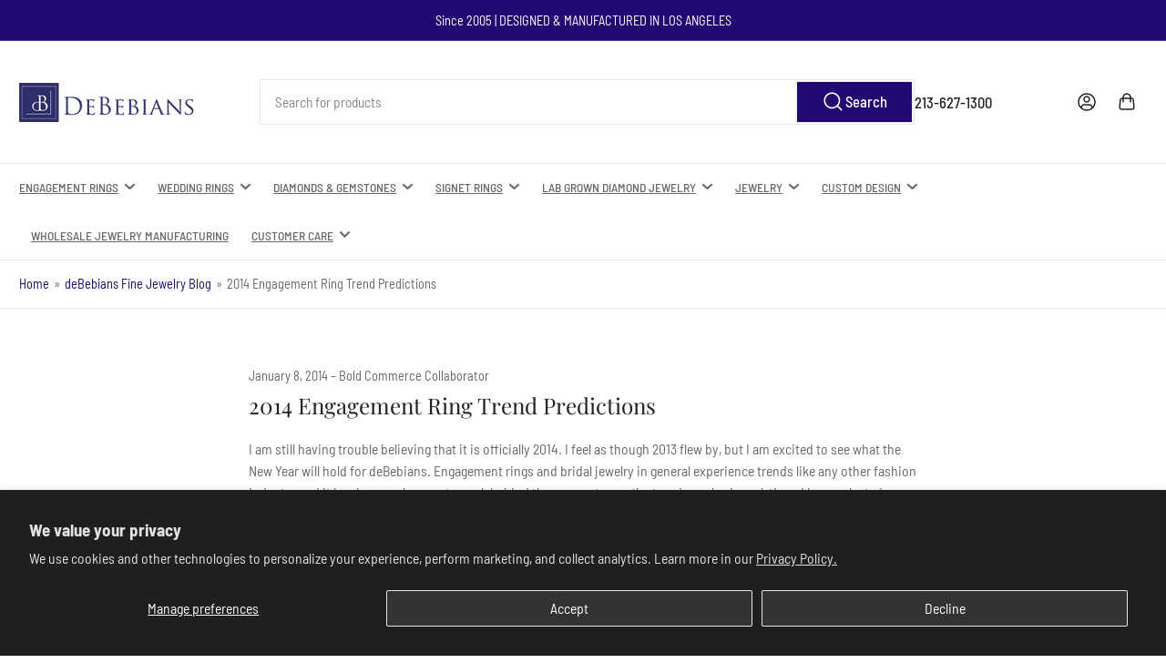

--- FILE ---
content_type: text/html; charset=utf-8
request_url: https://debebians.com/blogs/debebians-fine-jewelry-blog/2014-engagement-ring-trend-predictions
body_size: 47411
content:
<!doctype html>
<html class="no-js" lang="en">
  <head>
  






      
<script type="text/javascript">
var a = window.performance && window.performance.mark;
if (a) {
  window.performance.mark("shopsheriff.amp-snippet.start");
}
var doc = document;
var redirect = "/cart" === window.location.pathname
&& (doc.referrer.includes("ampproject.org") || doc.referrer.includes("/a/s/") )
&& !doc.location.search.includes("utm");

if(redirect) {
  var f = doc.location.search ? "&" : "?";
  window.location =
    window.location.origin
  + window.location.pathname
  + f
  + "utm_source=shopsheriff&utm_medium=amp&utm_campaign=shopsheriff&utm_content=add-to-cart";
}
if (a) {
  window.performance.mark("shopsheriff.amp-snippet.end");
}
      </script>


   <link rel="amphtml" href="https://debebians.com/a/s/blogs/debebians-fine-jewelry-blog/2014-engagement-ring-trend-predictions">



    <meta charset="utf-8">
    <meta name="viewport" content="width=device-width, initial-scale=1">
    <!-- Disable Userway to fix base before allowing it to make modifications - 2025-04-8 ADA Expert -->
    <!-- <script src="https://cdn.userway.org/widget.js" data-account="qgmOC1ZvVQ"></script> -->
    <title>
      2014 Engagement Ring Trend Predictions
 &ndash; deBebians</title>

    <link rel="preconnect" href="//cdn.shopify.com" crossorigin>

    
      <link rel="preconnect" href="//fonts.shopifycdn.com" crossorigin>
    

    
    
      <link
        rel="preload"
        as="font"
        href="//debebians.com/cdn/fonts/barlow_semi_condensed/barlowsemicondensed_n4.08986f000e280db515360498b94696747a1a4649.woff2"
        type="font/woff2"
        crossorigin
      >
    
    
      <link
        rel="preload"
        as="font"
        href="//debebians.com/cdn/fonts/playfair_display/playfairdisplay_n4.9980f3e16959dc89137cc1369bfc3ae98af1deb9.woff2"
        type="font/woff2"
        crossorigin
      >
    
    
    



<style data-shopify>
  @font-face {
  font-family: "Barlow Semi Condensed";
  font-weight: 400;
  font-style: normal;
  font-display: swap;
  src: url("//debebians.com/cdn/fonts/barlow_semi_condensed/barlowsemicondensed_n4.08986f000e280db515360498b94696747a1a4649.woff2") format("woff2"),
       url("//debebians.com/cdn/fonts/barlow_semi_condensed/barlowsemicondensed_n4.3fa52d16ca97e6e9aed9d5fb27c283b4b09d423b.woff") format("woff");
}

  @font-face {
  font-family: "Barlow Semi Condensed";
  font-weight: 700;
  font-style: normal;
  font-display: swap;
  src: url("//debebians.com/cdn/fonts/barlow_semi_condensed/barlowsemicondensed_n7.bfd87af72ccd364a04fd3557ee4689706a53c60c.woff2") format("woff2"),
       url("//debebians.com/cdn/fonts/barlow_semi_condensed/barlowsemicondensed_n7.5c12dcf28704e69b761b9a34dac2830dec61ae7e.woff") format("woff");
}

  @font-face {
  font-family: "Barlow Semi Condensed";
  font-weight: 400;
  font-style: italic;
  font-display: swap;
  src: url("//debebians.com/cdn/fonts/barlow_semi_condensed/barlowsemicondensed_i4.3b49224d67d2d9b711fbe3801013760eadae25ee.woff2") format("woff2"),
       url("//debebians.com/cdn/fonts/barlow_semi_condensed/barlowsemicondensed_i4.500c9ce2085f46694416016119f1a33eda312cac.woff") format("woff");
}

  @font-face {
  font-family: "Barlow Semi Condensed";
  font-weight: 700;
  font-style: italic;
  font-display: swap;
  src: url("//debebians.com/cdn/fonts/barlow_semi_condensed/barlowsemicondensed_i7.e660b4997229ff1acb3382c48d778f280dc2307d.woff2") format("woff2"),
       url("//debebians.com/cdn/fonts/barlow_semi_condensed/barlowsemicondensed_i7.67e1bb51d2f2f65a1af5d597d98745d098aa2d40.woff") format("woff");
}

  @font-face {
  font-family: "Playfair Display";
  font-weight: 400;
  font-style: normal;
  font-display: swap;
  src: url("//debebians.com/cdn/fonts/playfair_display/playfairdisplay_n4.9980f3e16959dc89137cc1369bfc3ae98af1deb9.woff2") format("woff2"),
       url("//debebians.com/cdn/fonts/playfair_display/playfairdisplay_n4.c562b7c8e5637886a811d2a017f9e023166064ee.woff") format("woff");
}

  @font-face {
  font-family: "Playfair Display";
  font-weight: 700;
  font-style: normal;
  font-display: swap;
  src: url("//debebians.com/cdn/fonts/playfair_display/playfairdisplay_n7.592b3435e0fff3f50b26d410c73ae7ec893f6910.woff2") format("woff2"),
       url("//debebians.com/cdn/fonts/playfair_display/playfairdisplay_n7.998b1417dec711058cce2abb61a0b8c59066498f.woff") format("woff");
}

  @font-face {
  font-family: "Playfair Display";
  font-weight: 400;
  font-style: italic;
  font-display: swap;
  src: url("//debebians.com/cdn/fonts/playfair_display/playfairdisplay_i4.804ea8da9192aaed0368534aa085b3c1f3411619.woff2") format("woff2"),
       url("//debebians.com/cdn/fonts/playfair_display/playfairdisplay_i4.5538cb7a825d13d8a2333cd8a94065a93a95c710.woff") format("woff");
}

  @font-face {
  font-family: "Playfair Display";
  font-weight: 700;
  font-style: italic;
  font-display: swap;
  src: url("//debebians.com/cdn/fonts/playfair_display/playfairdisplay_i7.ba833b400bcd9c858b439c75a4a7c6eddc4c7de0.woff2") format("woff2"),
       url("//debebians.com/cdn/fonts/playfair_display/playfairdisplay_i7.4872c65919810cd2f622f4ba52cd2e9e595f11d5.woff") format("woff");
}

@font-face {
  font-family: "Barlow Semi Condensed";
  font-weight: 500;
  font-style: normal;
  font-display: swap;
  src: url("//debebians.com/cdn/fonts/barlow_semi_condensed/barlowsemicondensed_n5.b58cb3ba20a34ff774bf00285b96ccef190cb82f.woff2") format("woff2"),
       url("//debebians.com/cdn/fonts/barlow_semi_condensed/barlowsemicondensed_n5.fedbd2b077c9f1617a460e7c9adb95ccae6de595.woff") format("woff");
}

:root {
  	--page-width: 146rem;
  	--spacing-base-1: 2rem;

  	--grid-desktop-horizontal-spacing: 20px;
  	--grid-desktop-vertical-spacing: 20px;
  	--grid-mobile-horizontal-spacing: 15px;
  	--grid-mobile-vertical-spacing: 15px;

  	--border-radius-base: 2px;
  	--buttons-radius: 2px;
  	--inputs-radius: 4px;
  	--inputs-border-width: 1px;
  	--inputs-border-opacity: .2;

  	--color-base-white: #fff;
  	--color-product-review-star: #ffc700;
  	--color-base-text: 103, 103, 103;
  	--color-base-text-alt: 35, 35, 35;
  	--color-base-border: 230, 230, 230;
  	--color-base-background-1: 255, 255, 255;
  	--color-base-background-2: 248, 248, 248;
  	--color-base-accent-1: 34, 8, 112;
  	--color-base-accent-1-text: 255, 255, 255;
  	--color-base-accent-2: 103, 103, 103;
  	--color-base-accent-2-text: 255, 255, 255;
  	--color-base-accent-3: 35, 35, 35;
  	--color-base-accent-3-text: 255, 255, 255;

  	
  	--color-buttons-primary-background: 34, 8, 112;
  	
  	
  	--color-buttons-primary-text: 255, 255, 255;
  	
  	
  	--color-buttons-secondary-background: 103, 103, 103;
  	
  	
  	--color-buttons-secondary-text: 255, 255, 255;
  	

  	--color-sale: rgba(202, 65, 65, 1.0);
  	--color-sale-background: #f1cdcd;
  	--color-error: rgba(146, 44, 44, 1.0);
  	--color-error-background: #f7e5e5;
  	--color-success: rgba(51, 114, 57, 1.0);
  	--color-success-background: #ddf0df;
  	--color-warning: rgba(189, 107, 27, 1.0);
  	--color-warning-background: #f8e1cb;
  	--color-preorder: rgba(34, 8, 112, 1.0);
  	--color-preorder-background: #6f43f2;
  	--color-backorder: rgba(51, 114, 57, 1.0);
  	--color-backorder-background: #ddf0df;
  	--color-price: 35, 35, 35, 1.0;
  	--color-price-discounted: 34, 8, 112, 1.0;

  	--font-body-family: "Barlow Semi Condensed", sans-serif;
  	--font-body-style: normal;
  	--font-body-weight: 400;
  	--font-bolder-weight: 500;

  	--font-heading-family: "Playfair Display", serif;
  	--font-heading-style: normal;
  	--font-heading-weight: 400;

  	--font-body-scale: 1.05;
  	--font-heading-scale: 1.1;
  	--font-heading-spacing: 0.0em;
  	--font-heading-transform: none;
  	--font-product-price-scale: 1.1;
  	--font-product-price-grid-scale: 1.1;

  	--font-buttons-family: "Barlow Semi Condensed",sans-serif;
  	--font-buttons-transform: none;

  	--font-badges-transform: uppercase;
  }

  :root,
  .color-background-1 {
  	--color-foreground: var(--color-base-text);
  	--color-foreground-alt: var(--color-base-text-alt);
  	--color-background: var(--color-base-background-1);
  	--color-border: rgb(var(--color-base-border));
  	--color-box-shadow: rgba(var(--color-base-border), 0.2);
  	--color-accent-1: var(--color-base-accent-1);
  	--color-accent-2: var(--color-base-accent-2);
  	--color-button: var(--color-buttons-primary-background, var(--color-base-accent-1));
  	--color-button-text: var(--color-buttons-primary-text, var(--color-base-accent-1-text));
  }

  .color-background-2 {
  	--color-foreground: var(--color-base-text);
  	--color-foreground-alt: var(--color-base-text-alt);
  	--color-background: var(--color-base-background-2);
  	--color-border: rgb(var(--color-base-border));
  	--color-box-shadow: rgba(var(--color-base-border), 0.2);
  	--color-accent-1: var(--color-base-accent-1);
  	--color-accent-2: var(--color-base-accent-2);
  	--color-button: var(--color-base-accent-1);
  	--color-button-text: var(--color-base-accent-1-text);
  }

  .color-accent-1 {
  	--color-foreground: var(--color-base-accent-1-text);
  	--color-foreground-alt: var(--color-base-accent-1-text);
  	--color-background: var(--color-base-accent-1);
  	--color-border: rgba(var(--color-base-accent-3-text), 0.2);
  	--color-box-shadow: rgba(var(--color-base-border), 0.05);
  	--color-accent-1: var(--color-base-accent-1-text);
  	--color-accent-2: var(--color-base-accent-2);
  	--color-button: var(--color-base-accent-2);
  	--color-button-text: var(--color-base-accent-2-text);
  }

  .color-accent-2 {
  	--color-foreground: var(--color-base-accent-2-text);
  	--color-foreground-alt: var(--color-base-accent-2-text);
  	--color-background: var(--color-base-accent-2);
  	--color-border: rgba(var(--color-base-accent-2-text), 0.25);
  	--color-box-shadow: rgba(var(--color-base-border), 0.05);
  	--color-accent-1: var(--color-base-accent-1-text);
  	--color-accent-2: var(--color-base-accent-1);
  	--color-button: var(--color-base-accent-1);
  	--color-button-text: var(--color-base-accent-1-text);
  }

  .color-accent-3 {
  	--color-foreground: var(--color-base-accent-3-text);
  	--color-foreground-alt: var(--color-base-accent-3-text);
  	--color-background: var(--color-base-accent-3);
  	--color-border: rgba(var(--color-base-accent-3-text), 0.1);
  	--color-box-shadow: rgba(var(--color-base-border), 0.05);
  	--color-accent-1: var(--color-base-accent-1-text);
  	--color-accent-2: var(--color-base-accent-2);
  	--color-button: var(--color-base-accent-1);
  	--color-button-text: var(--color-base-accent-1-text);
  }

  body,
  .color-background-1,
  .color-background-2,
  .color-accent-1,
  .color-accent-2,
  .color-accent-3 {
  	color: rgb(var(--color-foreground));
  	background-color: rgb(var(--color-background));
  }
</style>


    <style>
      html {
        box-sizing: border-box;
        -ms-overflow-style: scrollbar;
        -webkit-tap-highlight-color: rgba(0, 0, 0, 0);
        height: 100%;
        font-size: calc(var(--font-body-scale) * 62.5%);
        scroll-behavior: smooth;
        line-height: 1.15;
        -webkit-text-size-adjust: 100%;
      }

      * {
        box-sizing: inherit;
      }

      *::before,
      *::after {
        box-sizing: inherit;
      }

      body {
        min-height: 100%;
        font-size: 1.5rem;
        line-height: calc(1 + 0.6 / var(--font-body-scale));
        font-family: var(--font-body-family);
        font-style: var(--font-body-style);
        font-weight: var(--font-body-weight);
        text-transform: none;
        -webkit-font-smoothing: antialiased;
        -moz-osx-font-smoothing: grayscale;
        word-wrap: break-word;
        overflow-wrap: break-word;
        margin: 0;
      }

      .drawer {
        position: fixed;
        top: 0;
        right: 0;
        height: 100vh;
        width: 85vw;
        max-width: 40rem;
        transform: translateX(calc(100% + 5rem));
      }

      .dropdown-list-wrap {
        visibility: hidden;
        opacity: 0;
      }

      .breadcrumb {
        display: none;
      }

      @media (min-width: 990px) {
        .breadcrumb {
          display: block;
        }
      }

      slideshow-component {
        display: block;
        height: auto;
        overflow: visible;
      }

      .slideshow {
        position: relative;
        display: block;
        overflow: hidden;
      }

      .slideshow-slide {
        position: relative;
        width: 100%;
        display: block;
        flex: none;
      }
    </style>

    <link href="//debebians.com/cdn/shop/t/121/assets/base.css?v=148673783665756743171743791048" rel="stylesheet" type="text/css" media="all" />

    <script src="//debebians.com/cdn/shop/t/121/assets/pubsub.js?v=120877427972860066241743791048" defer="defer"></script>
    <script src="//debebians.com/cdn/shop/t/121/assets/scripts.js?v=181725397393785613701743791048" defer="defer"></script>

    <script>window.performance && window.performance.mark && window.performance.mark('shopify.content_for_header.start');</script><meta name="google-site-verification" content="B52ptRazbQFHqrkOx4DsT_MwygCbjczWi3Ng9o4bk2k">
<meta id="shopify-digital-wallet" name="shopify-digital-wallet" content="/30020938/digital_wallets/dialog">
<meta name="shopify-checkout-api-token" content="d90bca6033e644344380f79741e2e57b">
<meta id="in-context-paypal-metadata" data-shop-id="30020938" data-venmo-supported="true" data-environment="production" data-locale="en_US" data-paypal-v4="true" data-currency="USD">
<link rel="alternate" type="application/atom+xml" title="Feed" href="/blogs/debebians-fine-jewelry-blog.atom" />
<script async="async" src="/checkouts/internal/preloads.js?locale=en-US"></script>
<script id="shopify-features" type="application/json">{"accessToken":"d90bca6033e644344380f79741e2e57b","betas":["rich-media-storefront-analytics"],"domain":"debebians.com","predictiveSearch":true,"shopId":30020938,"locale":"en"}</script>
<script>var Shopify = Shopify || {};
Shopify.shop = "dbbns.myshopify.com";
Shopify.locale = "en";
Shopify.currency = {"active":"USD","rate":"1.0"};
Shopify.country = "US";
Shopify.theme = {"name":"Athens 4.0.1 - ADA 04042025","id":125796745313,"schema_name":"Athens","schema_version":"4.0.1","theme_store_id":1608,"role":"main"};
Shopify.theme.handle = "null";
Shopify.theme.style = {"id":null,"handle":null};
Shopify.cdnHost = "debebians.com/cdn";
Shopify.routes = Shopify.routes || {};
Shopify.routes.root = "/";</script>
<script type="module">!function(o){(o.Shopify=o.Shopify||{}).modules=!0}(window);</script>
<script>!function(o){function n(){var o=[];function n(){o.push(Array.prototype.slice.apply(arguments))}return n.q=o,n}var t=o.Shopify=o.Shopify||{};t.loadFeatures=n(),t.autoloadFeatures=n()}(window);</script>
<script id="shop-js-analytics" type="application/json">{"pageType":"article"}</script>
<script defer="defer" async type="module" src="//debebians.com/cdn/shopifycloud/shop-js/modules/v2/client.init-shop-cart-sync_BT-GjEfc.en.esm.js"></script>
<script defer="defer" async type="module" src="//debebians.com/cdn/shopifycloud/shop-js/modules/v2/chunk.common_D58fp_Oc.esm.js"></script>
<script defer="defer" async type="module" src="//debebians.com/cdn/shopifycloud/shop-js/modules/v2/chunk.modal_xMitdFEc.esm.js"></script>
<script type="module">
  await import("//debebians.com/cdn/shopifycloud/shop-js/modules/v2/client.init-shop-cart-sync_BT-GjEfc.en.esm.js");
await import("//debebians.com/cdn/shopifycloud/shop-js/modules/v2/chunk.common_D58fp_Oc.esm.js");
await import("//debebians.com/cdn/shopifycloud/shop-js/modules/v2/chunk.modal_xMitdFEc.esm.js");

  window.Shopify.SignInWithShop?.initShopCartSync?.({"fedCMEnabled":true,"windoidEnabled":true});

</script>
<script>(function() {
  var isLoaded = false;
  function asyncLoad() {
    if (isLoaded) return;
    isLoaded = true;
    var urls = ["\/\/www.powr.io\/powr.js?powr-token=dbbns.myshopify.com\u0026external-type=shopify\u0026shop=dbbns.myshopify.com"];
    for (var i = 0; i < urls.length; i++) {
      var s = document.createElement('script');
      s.type = 'text/javascript';
      s.async = true;
      s.src = urls[i];
      var x = document.getElementsByTagName('script')[0];
      x.parentNode.insertBefore(s, x);
    }
  };
  if(window.attachEvent) {
    window.attachEvent('onload', asyncLoad);
  } else {
    window.addEventListener('load', asyncLoad, false);
  }
})();</script>
<script id="__st">var __st={"a":30020938,"offset":-28800,"reqid":"b46ec19a-c9ce-4fb7-9efd-6c8fda3004d0-1769453606","pageurl":"debebians.com\/blogs\/debebians-fine-jewelry-blog\/2014-engagement-ring-trend-predictions","s":"articles-10797482081","u":"14a492a5450b","p":"article","rtyp":"article","rid":10797482081};</script>
<script>window.ShopifyPaypalV4VisibilityTracking = true;</script>
<script id="captcha-bootstrap">!function(){'use strict';const t='contact',e='account',n='new_comment',o=[[t,t],['blogs',n],['comments',n],[t,'customer']],c=[[e,'customer_login'],[e,'guest_login'],[e,'recover_customer_password'],[e,'create_customer']],r=t=>t.map((([t,e])=>`form[action*='/${t}']:not([data-nocaptcha='true']) input[name='form_type'][value='${e}']`)).join(','),a=t=>()=>t?[...document.querySelectorAll(t)].map((t=>t.form)):[];function s(){const t=[...o],e=r(t);return a(e)}const i='password',u='form_key',d=['recaptcha-v3-token','g-recaptcha-response','h-captcha-response',i],f=()=>{try{return window.sessionStorage}catch{return}},m='__shopify_v',_=t=>t.elements[u];function p(t,e,n=!1){try{const o=window.sessionStorage,c=JSON.parse(o.getItem(e)),{data:r}=function(t){const{data:e,action:n}=t;return t[m]||n?{data:e,action:n}:{data:t,action:n}}(c);for(const[e,n]of Object.entries(r))t.elements[e]&&(t.elements[e].value=n);n&&o.removeItem(e)}catch(o){console.error('form repopulation failed',{error:o})}}const l='form_type',E='cptcha';function T(t){t.dataset[E]=!0}const w=window,h=w.document,L='Shopify',v='ce_forms',y='captcha';let A=!1;((t,e)=>{const n=(g='f06e6c50-85a8-45c8-87d0-21a2b65856fe',I='https://cdn.shopify.com/shopifycloud/storefront-forms-hcaptcha/ce_storefront_forms_captcha_hcaptcha.v1.5.2.iife.js',D={infoText:'Protected by hCaptcha',privacyText:'Privacy',termsText:'Terms'},(t,e,n)=>{const o=w[L][v],c=o.bindForm;if(c)return c(t,g,e,D).then(n);var r;o.q.push([[t,g,e,D],n]),r=I,A||(h.body.append(Object.assign(h.createElement('script'),{id:'captcha-provider',async:!0,src:r})),A=!0)});var g,I,D;w[L]=w[L]||{},w[L][v]=w[L][v]||{},w[L][v].q=[],w[L][y]=w[L][y]||{},w[L][y].protect=function(t,e){n(t,void 0,e),T(t)},Object.freeze(w[L][y]),function(t,e,n,w,h,L){const[v,y,A,g]=function(t,e,n){const i=e?o:[],u=t?c:[],d=[...i,...u],f=r(d),m=r(i),_=r(d.filter((([t,e])=>n.includes(e))));return[a(f),a(m),a(_),s()]}(w,h,L),I=t=>{const e=t.target;return e instanceof HTMLFormElement?e:e&&e.form},D=t=>v().includes(t);t.addEventListener('submit',(t=>{const e=I(t);if(!e)return;const n=D(e)&&!e.dataset.hcaptchaBound&&!e.dataset.recaptchaBound,o=_(e),c=g().includes(e)&&(!o||!o.value);(n||c)&&t.preventDefault(),c&&!n&&(function(t){try{if(!f())return;!function(t){const e=f();if(!e)return;const n=_(t);if(!n)return;const o=n.value;o&&e.removeItem(o)}(t);const e=Array.from(Array(32),(()=>Math.random().toString(36)[2])).join('');!function(t,e){_(t)||t.append(Object.assign(document.createElement('input'),{type:'hidden',name:u})),t.elements[u].value=e}(t,e),function(t,e){const n=f();if(!n)return;const o=[...t.querySelectorAll(`input[type='${i}']`)].map((({name:t})=>t)),c=[...d,...o],r={};for(const[a,s]of new FormData(t).entries())c.includes(a)||(r[a]=s);n.setItem(e,JSON.stringify({[m]:1,action:t.action,data:r}))}(t,e)}catch(e){console.error('failed to persist form',e)}}(e),e.submit())}));const S=(t,e)=>{t&&!t.dataset[E]&&(n(t,e.some((e=>e===t))),T(t))};for(const o of['focusin','change'])t.addEventListener(o,(t=>{const e=I(t);D(e)&&S(e,y())}));const B=e.get('form_key'),M=e.get(l),P=B&&M;t.addEventListener('DOMContentLoaded',(()=>{const t=y();if(P)for(const e of t)e.elements[l].value===M&&p(e,B);[...new Set([...A(),...v().filter((t=>'true'===t.dataset.shopifyCaptcha))])].forEach((e=>S(e,t)))}))}(h,new URLSearchParams(w.location.search),n,t,e,['guest_login'])})(!0,!0)}();</script>
<script integrity="sha256-4kQ18oKyAcykRKYeNunJcIwy7WH5gtpwJnB7kiuLZ1E=" data-source-attribution="shopify.loadfeatures" defer="defer" src="//debebians.com/cdn/shopifycloud/storefront/assets/storefront/load_feature-a0a9edcb.js" crossorigin="anonymous"></script>
<script data-source-attribution="shopify.dynamic_checkout.dynamic.init">var Shopify=Shopify||{};Shopify.PaymentButton=Shopify.PaymentButton||{isStorefrontPortableWallets:!0,init:function(){window.Shopify.PaymentButton.init=function(){};var t=document.createElement("script");t.src="https://debebians.com/cdn/shopifycloud/portable-wallets/latest/portable-wallets.en.js",t.type="module",document.head.appendChild(t)}};
</script>
<script data-source-attribution="shopify.dynamic_checkout.buyer_consent">
  function portableWalletsHideBuyerConsent(e){var t=document.getElementById("shopify-buyer-consent"),n=document.getElementById("shopify-subscription-policy-button");t&&n&&(t.classList.add("hidden"),t.setAttribute("aria-hidden","true"),n.removeEventListener("click",e))}function portableWalletsShowBuyerConsent(e){var t=document.getElementById("shopify-buyer-consent"),n=document.getElementById("shopify-subscription-policy-button");t&&n&&(t.classList.remove("hidden"),t.removeAttribute("aria-hidden"),n.addEventListener("click",e))}window.Shopify?.PaymentButton&&(window.Shopify.PaymentButton.hideBuyerConsent=portableWalletsHideBuyerConsent,window.Shopify.PaymentButton.showBuyerConsent=portableWalletsShowBuyerConsent);
</script>
<script data-source-attribution="shopify.dynamic_checkout.cart.bootstrap">document.addEventListener("DOMContentLoaded",(function(){function t(){return document.querySelector("shopify-accelerated-checkout-cart, shopify-accelerated-checkout")}if(t())Shopify.PaymentButton.init();else{new MutationObserver((function(e,n){t()&&(Shopify.PaymentButton.init(),n.disconnect())})).observe(document.body,{childList:!0,subtree:!0})}}));
</script>
<script id='scb4127' type='text/javascript' async='' src='https://debebians.com/cdn/shopifycloud/privacy-banner/storefront-banner.js'></script><link id="shopify-accelerated-checkout-styles" rel="stylesheet" media="screen" href="https://debebians.com/cdn/shopifycloud/portable-wallets/latest/accelerated-checkout-backwards-compat.css" crossorigin="anonymous">
<style id="shopify-accelerated-checkout-cart">
        #shopify-buyer-consent {
  margin-top: 1em;
  display: inline-block;
  width: 100%;
}

#shopify-buyer-consent.hidden {
  display: none;
}

#shopify-subscription-policy-button {
  background: none;
  border: none;
  padding: 0;
  text-decoration: underline;
  font-size: inherit;
  cursor: pointer;
}

#shopify-subscription-policy-button::before {
  box-shadow: none;
}

      </style>

<script>window.performance && window.performance.mark && window.performance.mark('shopify.content_for_header.end');</script>

    <script>
      document.documentElement.className = document.documentElement.className.replace(
        'no-js',
        'js',
      );
      if (Shopify.designMode) {
        document.documentElement.classList.add('shopify-design-mode');
      }
    </script>
      <meta name="description" content="I am still having trouble believing that it is officially 2014. I feel as though 2013 flew by, but I am excited to see what the New Year will hold for deBebians. Engagement rings and bridal jewelry in general experience trends like any other fashion industry and it has been a pleasure to work behind the scenes to see t">
    
    <link rel="canonical" href="https://debebians.com/blogs/debebians-fine-jewelry-blog/2014-engagement-ring-trend-predictions">
    


<meta property="og:site_name" content="deBebians">
<meta property="og:url" content="https://debebians.com/blogs/debebians-fine-jewelry-blog/2014-engagement-ring-trend-predictions">
<meta property="og:title" content="2014 Engagement Ring Trend Predictions">
<meta property="og:type" content="article">
<meta property="og:description" content="I am still having trouble believing that it is officially 2014. I feel as though 2013 flew by, but I am excited to see what the New Year will hold for deBebians. Engagement rings and bridal jewelry in general experience trends like any other fashion industry and it has been a pleasure to work behind the scenes to see t"><meta name="twitter:card" content="summary_large_image">
<meta name="twitter:title" content="2014 Engagement Ring Trend Predictions">
<meta name="twitter:description" content="I am still having trouble believing that it is officially 2014. I feel as though 2013 flew by, but I am excited to see what the New Year will hold for deBebians. Engagement rings and bridal jewelry in general experience trends like any other fashion industry and it has been a pleasure to work behind the scenes to see t">

    

<script>
    window.BOLD = window.BOLD || {};
        window.BOLD.options = window.BOLD.options || {};
        window.BOLD.options.settings = window.BOLD.options.settings || {};
        window.BOLD.options.settings.v1_variant_mode = window.BOLD.options.settings.v1_variant_mode || true;
        window.BOLD.options.settings.hybrid_fix_auto_insert_inputs =
        window.BOLD.options.settings.hybrid_fix_auto_insert_inputs || true;
</script>

<script>window.BOLD = window.BOLD || {};
    window.BOLD.common = window.BOLD.common || {};
    window.BOLD.common.Shopify = window.BOLD.common.Shopify || {};
    window.BOLD.common.Shopify.shop = {
      domain: 'debebians.com',
      permanent_domain: 'dbbns.myshopify.com',
      url: 'https://debebians.com',
      secure_url: 'https://debebians.com',money_format: "${{amount}}",currency: "USD"
    };
    window.BOLD.common.Shopify.customer = {
      id: null,
      tags: null,
    };
    window.BOLD.common.Shopify.cart = {"note":null,"attributes":{},"original_total_price":0,"total_price":0,"total_discount":0,"total_weight":0.0,"item_count":0,"items":[],"requires_shipping":false,"currency":"USD","items_subtotal_price":0,"cart_level_discount_applications":[],"checkout_charge_amount":0};
    window.BOLD.common.template = 'article';window.BOLD.common.Shopify.formatMoney = function(money, format) {
        function n(t, e) {
            return "undefined" == typeof t ? e : t
        }
        function r(t, e, r, i) {
            if (e = n(e, 2),
                r = n(r, ","),
                i = n(i, "."),
            isNaN(t) || null == t)
                return 0;
            t = (t / 100).toFixed(e);
            var o = t.split(".")
                , a = o[0].replace(/(\d)(?=(\d\d\d)+(?!\d))/g, "$1" + r)
                , s = o[1] ? i + o[1] : "";
            return a + s
        }
        "string" == typeof money && (money = money.replace(".", ""));
        var i = ""
            , o = /\{\{\s*(\w+)\s*\}\}/
            , a = format || window.BOLD.common.Shopify.shop.money_format || window.Shopify.money_format || "$ {{ amount }}";
        switch (a.match(o)[1]) {
            case "amount":
                i = r(money, 2, ",", ".");
                break;
            case "amount_no_decimals":
                i = r(money, 0, ",", ".");
                break;
            case "amount_with_comma_separator":
                i = r(money, 2, ".", ",");
                break;
            case "amount_no_decimals_with_comma_separator":
                i = r(money, 0, ".", ",");
                break;
            case "amount_with_space_separator":
                i = r(money, 2, " ", ",");
                break;
            case "amount_no_decimals_with_space_separator":
                i = r(money, 0, " ", ",");
                break;
            case "amount_with_apostrophe_separator":
                i = r(money, 2, "'", ".");
                break;
        }
        return a.replace(o, i);
    };
    window.BOLD.common.Shopify.saveProduct = function (handle, product) {
      if (typeof handle === 'string' && typeof window.BOLD.common.Shopify.products[handle] === 'undefined') {
        if (typeof product === 'number') {
          window.BOLD.common.Shopify.handles[product] = handle;
          product = { id: product };
        }
        window.BOLD.common.Shopify.products[handle] = product;
      }
    };
    window.BOLD.common.Shopify.saveVariant = function (variant_id, variant) {
      if (typeof variant_id === 'number' && typeof window.BOLD.common.Shopify.variants[variant_id] === 'undefined') {
        window.BOLD.common.Shopify.variants[variant_id] = variant;
      }
    };window.BOLD.common.Shopify.products = window.BOLD.common.Shopify.products || {};
    window.BOLD.common.Shopify.variants = window.BOLD.common.Shopify.variants || {};
    window.BOLD.common.Shopify.handles = window.BOLD.common.Shopify.handles || {};window.BOLD.common.Shopify.saveProduct(null, null);window.BOLD.apps_installed = {"Product Options":2} || {};window.BOLD.common.Shopify.metafields = window.BOLD.common.Shopify.metafields || {};window.BOLD.common.Shopify.metafields["bold_rp"] = {};window.BOLD.common.Shopify.metafields["bold_csp_defaults"] = {};window.BOLD.common.cacheParams = window.BOLD.common.cacheParams || {};
</script>

<link href="//debebians.com/cdn/shop/t/121/assets/bold-options.css?v=105186009154940545971743791048" rel="stylesheet" type="text/css" media="all" />
<script src="https://options.shopapps.site/js/options.js" type="text/javascript"></script>
<script>
    window.BOLD.common.cacheParams.options = 1769444688;
</script>

  <!-- START ADA CSS Updates - 2025-04-08 - ADA Expert -->
  <link rel="stylesheet" href="https://kit.fontawesome.com/10392029bd.css" crossorigin="anonymous">
  <style>
       /* Screen Reader Styles - must haves */
  /*
	Improved screen reader only CSS class
	@author Gaël Poupard
		@note Based on Yahoo!'s technique
		@author Thierry Koblentz
		@see https://developer.yahoo.com/blogs/ydn/clip-hidden-content-better-accessibility-53456.html
	* 1.
		@note `clip` is deprecated but works everywhere
		@see https://developer.mozilla.org/en-US/docs/Web/CSS/clip
	* 2.
		@note `clip-path` is the future-proof version, but not very well supported yet
		@see https://developer.mozilla.org/en-US/docs/Web/CSS/clip-path
		@see http://caniuse.com/#search=clip-path
		@author Yvain Liechti
		@see https://twitter.com/ryuran78/status/778943389819604992
	* 3.
		@note preventing text to be condensed
		author J. Renée Beach
		@see https://medium.com/@jessebeach/beware-smushed-off-screen-accessible-text-5952a4c2cbfe
		@note Drupal 8 goes with word-wrap: normal instead
		@see https://www.drupal.org/node/2045151
		@see http://cgit.drupalcode.org/drupal/commit/?id=5b847ea
	* 4.
		@note !important is important
		@note Obviously you wanna hide something
		@author Harry Roberts
		@see https://csswizardry.com/2016/05/the-importance-of-important/
  */

  .sr-only {
	border: 0 !important;
	clip: rect(1px, 1px, 1px, 1px) !important; /* 1 */
	-webkit-clip-path: inset(50%) !important;
		clip-path: inset(50%) !important;  /* 2 */
	height: 1px !important;
	margin: -1px !important;
	overflow: hidden !important;
	padding: 0 !important;
	position: absolute !important;
	width: 1px !important;
	white-space: nowrap !important;            /* 3 */
  }

  /*
	Use in conjunction with .sr-only to only display content when it's focused.
	@note Useful for skip links 
	@see http://www.w3.org/TR/2013/NOTE-WCAG20-TECHS-20130905/G1
	@note Based on a HTML5 Boilerplate technique, included in Bootstrap
	@note Fixed a bug with position: static on iOS 10.0.2 + VoiceOver
		@author Sylvain Pigeard
		@see https://github.com/twbs/bootstrap/issues/20732
  */
  .sr-only-focusable:focus,
  .sr-only-focusable:active {
	clip: auto !important;
	-webkit-clip-path: none !important;
		clip-path: none !important;
	height: auto !important;
	margin: auto !important;
	overflow: visible !important;
	width: auto !important;
	white-space: normal !important;
  }

  /* Bypass Block Styles - Keyboard Only Navigation and other Assistive Technology */	
  .skip-link:focus, .skip-link:active {		
	cursor: pointer;
	padding: 13px 26px !important;
    border-radius: 300px !important;
    font-weight: 700;
    font-style: normal;	
    text-transform: uppercase;
    text-decoration: none;
    letter-spacing: 0.2em;
	font-size: 11px;
	line-height: 13px;  
	text-align: left;
	border: #220870 2px solid !important; 
	outline: none !important;
	background-color: #FFFFFF !important;
	color: #000000;    
	transition: 0.4s;
	
	top: 1.4rem !important;
	left: 20px;
	z-index: 100100;
	box-shadow: inset 0 0 2px 1px rgba(0,71,255, 0.9), inset 0 0 3px 0 rgba(0,71,255, 0.6), inset 0 0 5px 0 rgba(0,71,255, 0.2), 0 0 2px 2px rgba(255,255,255, 0.8);
  }
  /* Theme specific styles adjusted */
    /* primary bg color #220870 */
    /* focus color: #0047FF */
    /* box-shadow: inset 0 0 2px 1px rgba(0,71,255, 0.9), inset 0 0 3px 0 rgba(0,71,255, 0.6), inset 0 0 5px 0 rgba(0,71,255, 0.2), 0 0 2px 2px rgba(255,255,255, 0.8); */
    /* newsletter focus */
    .newsletter-form-input-wrap input:focus {
      border: #0047FF 2px solid !important;
      box-shadow: inset 0 0 2px 1px rgba(0,71,255, 0.9), inset 0 0 3px 0 rgba(0,71,255, 0.6), inset 0 0 5px 0 rgba(0,71,255, 0.2), 0 0 2px 2px rgba(255,255,255, 0.8);
    }
    .newsletter-form-input-wrap button:focus {
      border: #0047FF 2px solid !important;
    }
    /* menu */
    /* current styling for focus
    .navigation-menu li:focus-within > .navigation-sub-menu {
      transition-delay: 0s, 0s, 0s;
      visibility: visible;
      opacity: 1;
      z-index: 60;
    }
    /* Updated style for focus */
    .navigation-menu li.ep_open:focus-within > .navigation-sub-menu {     
      visibility: visible;
      opacity: 1;   
      display: block;
      transition-delay: 0s, 0s, 0s;
      z-index: 60;
    }
    .navigation-menu li.ep_close:focus-within > .navigation-sub-menu {
      visibility: none;
      opacity: 0;
      display: none;
      transition-delay: 0s, 0s, 0s;
    }
    .navigation-menu li.ep_close:hover > .navigation-sub-menu {
      visibility: visible;
      opacity: 1;   
      display: block;
      transition-delay: 0s, 0s, 0s;
      z-index: 60;
    }

    /* photo gallery keyboard support */
    .imagebox:focus-within .imagebox__hover, .imagebox:hover .imagebox__hover {
      visibility: visible;
      opacity: 1;   
      z-index: 10000000002;     
    }
   
    .imagebox:focus-within .imagebox__media {
     /* backdrop-filter: grayscale(0.5) opacity(0.8);
      z-index: 8;*/
    }
    .xo-styles-desc {
      font-size: 16px;
      color: #FFFFFF;
      font-weight: 700;
    }
    .ep_bgoverlay {
      position: absolute;
      top: 0;
      bottom: 0;
      left: 0;
      right: 0;
      width: 100%;
     /* background: rgba(0,0,0,0.5);*/
      z-index: 10000000001;
    }
    .imagebox:focus-within .ep_bgoverlay, .imagebox:hover .ep_bgoverlay {
     /* backdrop-filter: grayscale(0.5) opacity(0.8);*/
       background: rgba(0,0,0,0.4);
    }
    /* .xo-loading-04>div {
    background-color: #bdbdbd;
    height: 100%;
    width: 6px;
    margin-right: 2px;
    display: inline-block;
    animation: xoloading04 1.2s infinite ease-in-out
} */

    /* green buttons */
    .navbutton {
      background: #248629 !important;
      margin-top: 4px !important;
      margin-bottom: 4px !important;
      min-height: 24px;
      padding-bottom: 6px !important;
      padding-top: 6px !important;
    }
    /* fa-solid fa-up-right-from-square */
    .fa-up-right-from-square {
      font-size: 80%;
      text-decoration: none !important;      
      padding-right: 3px;
    }
  </style>
  <!-- END ADA CSS Updates - 2025-04-08 - ADA Expert -->
  <!-- BEGIN app block: shopify://apps/xo-gallery/blocks/xo-gallery-seo/e61dfbaa-1a75-4e4e-bffc-324f17325251 --><!-- XO Gallery SEO -->

<!-- End: XO Gallery SEO -->


<!-- END app block --><!-- BEGIN app block: shopify://apps/easy-variant-images/blocks/embed_via/bfecabd5-49af-4d37-8214-f0f4649f4cb3 --><!-- BEGIN app snippet: mvi --><script> 
var spice_mainObject = {};
var spice_allImages = [];
var spice_commonImages;
var spice_varImages = [];
var spice_variantImages;
var spice_tempObject = {};
var spice_allTags = [];
var spice_allVariants = [];
var spice_allImagesNoVideo = [];
var spice_evi_productJSON = null;

var spice_showOrNo = (spice_allTags.indexOf("spiceEvi_showOrNo") > -1)
    ? true
    : false;
    

var assignedImages = spice_varImages.filter(function (item, pos) {
    return spice_varImages.indexOf(item) == pos
});

var [firstAssignedImage] = assignedImages;
var firstIndex = spice_allImages.indexOf(firstAssignedImage);
spice_commonImages = spice_allImages.filter(function (elem, index) {
    return index < firstIndex
});
spice_variantImages = spice_allImages.filter(function (elem, index) {
    return spice_commonImages.indexOf(elem) < 0
});
spice_variantImages.forEach(function (elem, index) {
    if (assignedImages.indexOf(elem) > -1) {
        spice_tempObject[elem] = []
    }
    if (Object.keys(spice_tempObject).length > 0) {
        var lastKey = Object.keys(spice_tempObject)[
            Object
                .keys(spice_tempObject)
                .length - 1
        ];
        spice_tempObject[lastKey].push(elem)
    }
});
Object
    .keys(spice_mainObject)
    .forEach(function (elem, index) {
        var thisVal = spice_mainObject[elem];
        var newVal = spice_tempObject[thisVal];
        spice_mainObject[elem] = newVal
    });

</script>
<!-- END app snippet -->


<script type="text/javascript">
  const sg_evi_insertScript = (src) => {
    let sg_evi_script = document.createElement("script");
    sg_evi_script.src = src;
    sg_evi_script.async = true;
    sg_evi_script.type = "text/javascript"
    document.currentScript ? document.currentScript.insertAdjacentElement("afterend", sg_evi_script) : document.head.appendChild(sg_evi_script);
  };

  const sg_evi_isProductPage = "article" == "product";
  const sg_evi_metafieldExists = true;

  let sg_evi_scriptUrl = "https:\/\/cdnbevi.spicegems.com\/js\/serve\/dbbns.myshopify.com\/v1\/index_6eb1c5d142289c72923b82e4c46d1bc8e35a0ecf.js?v=live312\u0026shop=dbbns.myshopify.com";

  const sg_evi_themeRole = (typeof Shopify !== "undefined" && Shopify.theme && Shopify.theme.role) ? Shopify.theme.role : "main";
  if (sg_evi_themeRole !== "main") {
    sg_evi_scriptUrl = null;
  }

  if (sg_evi_metafieldExists && sg_evi_isProductPage) {
    sg_evi_insertScript(sg_evi_scriptUrl);
  } else if (!sg_evi_metafieldExists) {
    sg_evi_insertScript(sg_evi_scriptUrl);
  }
</script>


<!-- END app block --><script src="https://cdn.shopify.com/extensions/4e276193-403c-423f-833c-fefed71819cf/forms-2298/assets/shopify-forms-loader.js" type="text/javascript" defer="defer"></script>
<link href="https://monorail-edge.shopifysvc.com" rel="dns-prefetch">
<script>(function(){if ("sendBeacon" in navigator && "performance" in window) {try {var session_token_from_headers = performance.getEntriesByType('navigation')[0].serverTiming.find(x => x.name == '_s').description;} catch {var session_token_from_headers = undefined;}var session_cookie_matches = document.cookie.match(/_shopify_s=([^;]*)/);var session_token_from_cookie = session_cookie_matches && session_cookie_matches.length === 2 ? session_cookie_matches[1] : "";var session_token = session_token_from_headers || session_token_from_cookie || "";function handle_abandonment_event(e) {var entries = performance.getEntries().filter(function(entry) {return /monorail-edge.shopifysvc.com/.test(entry.name);});if (!window.abandonment_tracked && entries.length === 0) {window.abandonment_tracked = true;var currentMs = Date.now();var navigation_start = performance.timing.navigationStart;var payload = {shop_id: 30020938,url: window.location.href,navigation_start,duration: currentMs - navigation_start,session_token,page_type: "article"};window.navigator.sendBeacon("https://monorail-edge.shopifysvc.com/v1/produce", JSON.stringify({schema_id: "online_store_buyer_site_abandonment/1.1",payload: payload,metadata: {event_created_at_ms: currentMs,event_sent_at_ms: currentMs}}));}}window.addEventListener('pagehide', handle_abandonment_event);}}());</script>
<script id="web-pixels-manager-setup">(function e(e,d,r,n,o){if(void 0===o&&(o={}),!Boolean(null===(a=null===(i=window.Shopify)||void 0===i?void 0:i.analytics)||void 0===a?void 0:a.replayQueue)){var i,a;window.Shopify=window.Shopify||{};var t=window.Shopify;t.analytics=t.analytics||{};var s=t.analytics;s.replayQueue=[],s.publish=function(e,d,r){return s.replayQueue.push([e,d,r]),!0};try{self.performance.mark("wpm:start")}catch(e){}var l=function(){var e={modern:/Edge?\/(1{2}[4-9]|1[2-9]\d|[2-9]\d{2}|\d{4,})\.\d+(\.\d+|)|Firefox\/(1{2}[4-9]|1[2-9]\d|[2-9]\d{2}|\d{4,})\.\d+(\.\d+|)|Chrom(ium|e)\/(9{2}|\d{3,})\.\d+(\.\d+|)|(Maci|X1{2}).+ Version\/(15\.\d+|(1[6-9]|[2-9]\d|\d{3,})\.\d+)([,.]\d+|)( \(\w+\)|)( Mobile\/\w+|) Safari\/|Chrome.+OPR\/(9{2}|\d{3,})\.\d+\.\d+|(CPU[ +]OS|iPhone[ +]OS|CPU[ +]iPhone|CPU IPhone OS|CPU iPad OS)[ +]+(15[._]\d+|(1[6-9]|[2-9]\d|\d{3,})[._]\d+)([._]\d+|)|Android:?[ /-](13[3-9]|1[4-9]\d|[2-9]\d{2}|\d{4,})(\.\d+|)(\.\d+|)|Android.+Firefox\/(13[5-9]|1[4-9]\d|[2-9]\d{2}|\d{4,})\.\d+(\.\d+|)|Android.+Chrom(ium|e)\/(13[3-9]|1[4-9]\d|[2-9]\d{2}|\d{4,})\.\d+(\.\d+|)|SamsungBrowser\/([2-9]\d|\d{3,})\.\d+/,legacy:/Edge?\/(1[6-9]|[2-9]\d|\d{3,})\.\d+(\.\d+|)|Firefox\/(5[4-9]|[6-9]\d|\d{3,})\.\d+(\.\d+|)|Chrom(ium|e)\/(5[1-9]|[6-9]\d|\d{3,})\.\d+(\.\d+|)([\d.]+$|.*Safari\/(?![\d.]+ Edge\/[\d.]+$))|(Maci|X1{2}).+ Version\/(10\.\d+|(1[1-9]|[2-9]\d|\d{3,})\.\d+)([,.]\d+|)( \(\w+\)|)( Mobile\/\w+|) Safari\/|Chrome.+OPR\/(3[89]|[4-9]\d|\d{3,})\.\d+\.\d+|(CPU[ +]OS|iPhone[ +]OS|CPU[ +]iPhone|CPU IPhone OS|CPU iPad OS)[ +]+(10[._]\d+|(1[1-9]|[2-9]\d|\d{3,})[._]\d+)([._]\d+|)|Android:?[ /-](13[3-9]|1[4-9]\d|[2-9]\d{2}|\d{4,})(\.\d+|)(\.\d+|)|Mobile Safari.+OPR\/([89]\d|\d{3,})\.\d+\.\d+|Android.+Firefox\/(13[5-9]|1[4-9]\d|[2-9]\d{2}|\d{4,})\.\d+(\.\d+|)|Android.+Chrom(ium|e)\/(13[3-9]|1[4-9]\d|[2-9]\d{2}|\d{4,})\.\d+(\.\d+|)|Android.+(UC? ?Browser|UCWEB|U3)[ /]?(15\.([5-9]|\d{2,})|(1[6-9]|[2-9]\d|\d{3,})\.\d+)\.\d+|SamsungBrowser\/(5\.\d+|([6-9]|\d{2,})\.\d+)|Android.+MQ{2}Browser\/(14(\.(9|\d{2,})|)|(1[5-9]|[2-9]\d|\d{3,})(\.\d+|))(\.\d+|)|K[Aa][Ii]OS\/(3\.\d+|([4-9]|\d{2,})\.\d+)(\.\d+|)/},d=e.modern,r=e.legacy,n=navigator.userAgent;return n.match(d)?"modern":n.match(r)?"legacy":"unknown"}(),u="modern"===l?"modern":"legacy",c=(null!=n?n:{modern:"",legacy:""})[u],f=function(e){return[e.baseUrl,"/wpm","/b",e.hashVersion,"modern"===e.buildTarget?"m":"l",".js"].join("")}({baseUrl:d,hashVersion:r,buildTarget:u}),m=function(e){var d=e.version,r=e.bundleTarget,n=e.surface,o=e.pageUrl,i=e.monorailEndpoint;return{emit:function(e){var a=e.status,t=e.errorMsg,s=(new Date).getTime(),l=JSON.stringify({metadata:{event_sent_at_ms:s},events:[{schema_id:"web_pixels_manager_load/3.1",payload:{version:d,bundle_target:r,page_url:o,status:a,surface:n,error_msg:t},metadata:{event_created_at_ms:s}}]});if(!i)return console&&console.warn&&console.warn("[Web Pixels Manager] No Monorail endpoint provided, skipping logging."),!1;try{return self.navigator.sendBeacon.bind(self.navigator)(i,l)}catch(e){}var u=new XMLHttpRequest;try{return u.open("POST",i,!0),u.setRequestHeader("Content-Type","text/plain"),u.send(l),!0}catch(e){return console&&console.warn&&console.warn("[Web Pixels Manager] Got an unhandled error while logging to Monorail."),!1}}}}({version:r,bundleTarget:l,surface:e.surface,pageUrl:self.location.href,monorailEndpoint:e.monorailEndpoint});try{o.browserTarget=l,function(e){var d=e.src,r=e.async,n=void 0===r||r,o=e.onload,i=e.onerror,a=e.sri,t=e.scriptDataAttributes,s=void 0===t?{}:t,l=document.createElement("script"),u=document.querySelector("head"),c=document.querySelector("body");if(l.async=n,l.src=d,a&&(l.integrity=a,l.crossOrigin="anonymous"),s)for(var f in s)if(Object.prototype.hasOwnProperty.call(s,f))try{l.dataset[f]=s[f]}catch(e){}if(o&&l.addEventListener("load",o),i&&l.addEventListener("error",i),u)u.appendChild(l);else{if(!c)throw new Error("Did not find a head or body element to append the script");c.appendChild(l)}}({src:f,async:!0,onload:function(){if(!function(){var e,d;return Boolean(null===(d=null===(e=window.Shopify)||void 0===e?void 0:e.analytics)||void 0===d?void 0:d.initialized)}()){var d=window.webPixelsManager.init(e)||void 0;if(d){var r=window.Shopify.analytics;r.replayQueue.forEach((function(e){var r=e[0],n=e[1],o=e[2];d.publishCustomEvent(r,n,o)})),r.replayQueue=[],r.publish=d.publishCustomEvent,r.visitor=d.visitor,r.initialized=!0}}},onerror:function(){return m.emit({status:"failed",errorMsg:"".concat(f," has failed to load")})},sri:function(e){var d=/^sha384-[A-Za-z0-9+/=]+$/;return"string"==typeof e&&d.test(e)}(c)?c:"",scriptDataAttributes:o}),m.emit({status:"loading"})}catch(e){m.emit({status:"failed",errorMsg:(null==e?void 0:e.message)||"Unknown error"})}}})({shopId: 30020938,storefrontBaseUrl: "https://debebians.com",extensionsBaseUrl: "https://extensions.shopifycdn.com/cdn/shopifycloud/web-pixels-manager",monorailEndpoint: "https://monorail-edge.shopifysvc.com/unstable/produce_batch",surface: "storefront-renderer",enabledBetaFlags: ["2dca8a86"],webPixelsConfigList: [{"id":"690585697","configuration":"{\"account_ID\":\"62398\",\"google_analytics_tracking_tag\":\"1\",\"measurement_id\":\"2\",\"api_secret\":\"3\",\"shop_settings\":\"{\\\"custom_pixel_script\\\":\\\"https:\\\\\\\/\\\\\\\/storage.googleapis.com\\\\\\\/gsf-scripts\\\\\\\/custom-pixels\\\\\\\/dbbns.js\\\"}\"}","eventPayloadVersion":"v1","runtimeContext":"LAX","scriptVersion":"c6b888297782ed4a1cba19cda43d6625","type":"APP","apiClientId":1558137,"privacyPurposes":[],"dataSharingAdjustments":{"protectedCustomerApprovalScopes":["read_customer_address","read_customer_email","read_customer_name","read_customer_personal_data","read_customer_phone"]}},{"id":"162725985","configuration":"{\"config\":\"{\\\"pixel_id\\\":\\\"G-7QRF0WXM40\\\",\\\"target_country\\\":\\\"US\\\",\\\"gtag_events\\\":[{\\\"type\\\":\\\"begin_checkout\\\",\\\"action_label\\\":\\\"G-7QRF0WXM40\\\"},{\\\"type\\\":\\\"search\\\",\\\"action_label\\\":\\\"G-7QRF0WXM40\\\"},{\\\"type\\\":\\\"view_item\\\",\\\"action_label\\\":[\\\"G-7QRF0WXM40\\\",\\\"MC-B0Q68NRXVG\\\"]},{\\\"type\\\":\\\"purchase\\\",\\\"action_label\\\":[\\\"G-7QRF0WXM40\\\",\\\"MC-B0Q68NRXVG\\\"]},{\\\"type\\\":\\\"page_view\\\",\\\"action_label\\\":[\\\"G-7QRF0WXM40\\\",\\\"MC-B0Q68NRXVG\\\"]},{\\\"type\\\":\\\"add_payment_info\\\",\\\"action_label\\\":\\\"G-7QRF0WXM40\\\"},{\\\"type\\\":\\\"add_to_cart\\\",\\\"action_label\\\":\\\"G-7QRF0WXM40\\\"}],\\\"enable_monitoring_mode\\\":false}\"}","eventPayloadVersion":"v1","runtimeContext":"OPEN","scriptVersion":"b2a88bafab3e21179ed38636efcd8a93","type":"APP","apiClientId":1780363,"privacyPurposes":[],"dataSharingAdjustments":{"protectedCustomerApprovalScopes":["read_customer_address","read_customer_email","read_customer_name","read_customer_personal_data","read_customer_phone"]}},{"id":"shopify-app-pixel","configuration":"{}","eventPayloadVersion":"v1","runtimeContext":"STRICT","scriptVersion":"0450","apiClientId":"shopify-pixel","type":"APP","privacyPurposes":["ANALYTICS","MARKETING"]},{"id":"shopify-custom-pixel","eventPayloadVersion":"v1","runtimeContext":"LAX","scriptVersion":"0450","apiClientId":"shopify-pixel","type":"CUSTOM","privacyPurposes":["ANALYTICS","MARKETING"]}],isMerchantRequest: false,initData: {"shop":{"name":"deBebians","paymentSettings":{"currencyCode":"USD"},"myshopifyDomain":"dbbns.myshopify.com","countryCode":"US","storefrontUrl":"https:\/\/debebians.com"},"customer":null,"cart":null,"checkout":null,"productVariants":[],"purchasingCompany":null},},"https://debebians.com/cdn","fcfee988w5aeb613cpc8e4bc33m6693e112",{"modern":"","legacy":""},{"shopId":"30020938","storefrontBaseUrl":"https:\/\/debebians.com","extensionBaseUrl":"https:\/\/extensions.shopifycdn.com\/cdn\/shopifycloud\/web-pixels-manager","surface":"storefront-renderer","enabledBetaFlags":"[\"2dca8a86\"]","isMerchantRequest":"false","hashVersion":"fcfee988w5aeb613cpc8e4bc33m6693e112","publish":"custom","events":"[[\"page_viewed\",{}]]"});</script><script>
  window.ShopifyAnalytics = window.ShopifyAnalytics || {};
  window.ShopifyAnalytics.meta = window.ShopifyAnalytics.meta || {};
  window.ShopifyAnalytics.meta.currency = 'USD';
  var meta = {"page":{"pageType":"article","resourceType":"article","resourceId":10797482081,"requestId":"b46ec19a-c9ce-4fb7-9efd-6c8fda3004d0-1769453606"}};
  for (var attr in meta) {
    window.ShopifyAnalytics.meta[attr] = meta[attr];
  }
</script>
<script class="analytics">
  (function () {
    var customDocumentWrite = function(content) {
      var jquery = null;

      if (window.jQuery) {
        jquery = window.jQuery;
      } else if (window.Checkout && window.Checkout.$) {
        jquery = window.Checkout.$;
      }

      if (jquery) {
        jquery('body').append(content);
      }
    };

    var hasLoggedConversion = function(token) {
      if (token) {
        return document.cookie.indexOf('loggedConversion=' + token) !== -1;
      }
      return false;
    }

    var setCookieIfConversion = function(token) {
      if (token) {
        var twoMonthsFromNow = new Date(Date.now());
        twoMonthsFromNow.setMonth(twoMonthsFromNow.getMonth() + 2);

        document.cookie = 'loggedConversion=' + token + '; expires=' + twoMonthsFromNow;
      }
    }

    var trekkie = window.ShopifyAnalytics.lib = window.trekkie = window.trekkie || [];
    if (trekkie.integrations) {
      return;
    }
    trekkie.methods = [
      'identify',
      'page',
      'ready',
      'track',
      'trackForm',
      'trackLink'
    ];
    trekkie.factory = function(method) {
      return function() {
        var args = Array.prototype.slice.call(arguments);
        args.unshift(method);
        trekkie.push(args);
        return trekkie;
      };
    };
    for (var i = 0; i < trekkie.methods.length; i++) {
      var key = trekkie.methods[i];
      trekkie[key] = trekkie.factory(key);
    }
    trekkie.load = function(config) {
      trekkie.config = config || {};
      trekkie.config.initialDocumentCookie = document.cookie;
      var first = document.getElementsByTagName('script')[0];
      var script = document.createElement('script');
      script.type = 'text/javascript';
      script.onerror = function(e) {
        var scriptFallback = document.createElement('script');
        scriptFallback.type = 'text/javascript';
        scriptFallback.onerror = function(error) {
                var Monorail = {
      produce: function produce(monorailDomain, schemaId, payload) {
        var currentMs = new Date().getTime();
        var event = {
          schema_id: schemaId,
          payload: payload,
          metadata: {
            event_created_at_ms: currentMs,
            event_sent_at_ms: currentMs
          }
        };
        return Monorail.sendRequest("https://" + monorailDomain + "/v1/produce", JSON.stringify(event));
      },
      sendRequest: function sendRequest(endpointUrl, payload) {
        // Try the sendBeacon API
        if (window && window.navigator && typeof window.navigator.sendBeacon === 'function' && typeof window.Blob === 'function' && !Monorail.isIos12()) {
          var blobData = new window.Blob([payload], {
            type: 'text/plain'
          });

          if (window.navigator.sendBeacon(endpointUrl, blobData)) {
            return true;
          } // sendBeacon was not successful

        } // XHR beacon

        var xhr = new XMLHttpRequest();

        try {
          xhr.open('POST', endpointUrl);
          xhr.setRequestHeader('Content-Type', 'text/plain');
          xhr.send(payload);
        } catch (e) {
          console.log(e);
        }

        return false;
      },
      isIos12: function isIos12() {
        return window.navigator.userAgent.lastIndexOf('iPhone; CPU iPhone OS 12_') !== -1 || window.navigator.userAgent.lastIndexOf('iPad; CPU OS 12_') !== -1;
      }
    };
    Monorail.produce('monorail-edge.shopifysvc.com',
      'trekkie_storefront_load_errors/1.1',
      {shop_id: 30020938,
      theme_id: 125796745313,
      app_name: "storefront",
      context_url: window.location.href,
      source_url: "//debebians.com/cdn/s/trekkie.storefront.a804e9514e4efded663580eddd6991fcc12b5451.min.js"});

        };
        scriptFallback.async = true;
        scriptFallback.src = '//debebians.com/cdn/s/trekkie.storefront.a804e9514e4efded663580eddd6991fcc12b5451.min.js';
        first.parentNode.insertBefore(scriptFallback, first);
      };
      script.async = true;
      script.src = '//debebians.com/cdn/s/trekkie.storefront.a804e9514e4efded663580eddd6991fcc12b5451.min.js';
      first.parentNode.insertBefore(script, first);
    };
    trekkie.load(
      {"Trekkie":{"appName":"storefront","development":false,"defaultAttributes":{"shopId":30020938,"isMerchantRequest":null,"themeId":125796745313,"themeCityHash":"15268032751407391174","contentLanguage":"en","currency":"USD","eventMetadataId":"15417e06-ac66-4258-a1b8-c75ecaa3a6ae"},"isServerSideCookieWritingEnabled":true,"monorailRegion":"shop_domain","enabledBetaFlags":["65f19447"]},"Session Attribution":{},"S2S":{"facebookCapiEnabled":false,"source":"trekkie-storefront-renderer","apiClientId":580111}}
    );

    var loaded = false;
    trekkie.ready(function() {
      if (loaded) return;
      loaded = true;

      window.ShopifyAnalytics.lib = window.trekkie;

      var originalDocumentWrite = document.write;
      document.write = customDocumentWrite;
      try { window.ShopifyAnalytics.merchantGoogleAnalytics.call(this); } catch(error) {};
      document.write = originalDocumentWrite;

      window.ShopifyAnalytics.lib.page(null,{"pageType":"article","resourceType":"article","resourceId":10797482081,"requestId":"b46ec19a-c9ce-4fb7-9efd-6c8fda3004d0-1769453606","shopifyEmitted":true});

      var match = window.location.pathname.match(/checkouts\/(.+)\/(thank_you|post_purchase)/)
      var token = match? match[1]: undefined;
      if (!hasLoggedConversion(token)) {
        setCookieIfConversion(token);
        
      }
    });


        var eventsListenerScript = document.createElement('script');
        eventsListenerScript.async = true;
        eventsListenerScript.src = "//debebians.com/cdn/shopifycloud/storefront/assets/shop_events_listener-3da45d37.js";
        document.getElementsByTagName('head')[0].appendChild(eventsListenerScript);

})();</script>
  <script>
  if (!window.ga || (window.ga && typeof window.ga !== 'function')) {
    window.ga = function ga() {
      (window.ga.q = window.ga.q || []).push(arguments);
      if (window.Shopify && window.Shopify.analytics && typeof window.Shopify.analytics.publish === 'function') {
        window.Shopify.analytics.publish("ga_stub_called", {}, {sendTo: "google_osp_migration"});
      }
      console.error("Shopify's Google Analytics stub called with:", Array.from(arguments), "\nSee https://help.shopify.com/manual/promoting-marketing/pixels/pixel-migration#google for more information.");
    };
    if (window.Shopify && window.Shopify.analytics && typeof window.Shopify.analytics.publish === 'function') {
      window.Shopify.analytics.publish("ga_stub_initialized", {}, {sendTo: "google_osp_migration"});
    }
  }
</script>
<script
  defer
  src="https://debebians.com/cdn/shopifycloud/perf-kit/shopify-perf-kit-3.0.4.min.js"
  data-application="storefront-renderer"
  data-shop-id="30020938"
  data-render-region="gcp-us-east1"
  data-page-type="article"
  data-theme-instance-id="125796745313"
  data-theme-name="Athens"
  data-theme-version="4.0.1"
  data-monorail-region="shop_domain"
  data-resource-timing-sampling-rate="10"
  data-shs="true"
  data-shs-beacon="true"
  data-shs-export-with-fetch="true"
  data-shs-logs-sample-rate="1"
  data-shs-beacon-endpoint="https://debebians.com/api/collect"
></script>
</head>

  <body class="template-article setting-buttons-solid setting-buttons-size-md settings-remove-ribbons-true ">
    <!-- Updated skep link with proper landmark structure -->
    <div role="navigation" aria-label="Bypass Link">
    <a class="skip-link sr-only sr-only-focusable" href="#MainContent">Skip to the content</a>
    </div>
    <!-- end Updated skip link container -->

    <!-- BEGIN sections: header-group -->
<div id="shopify-section-sections--15276690571361__announcement-bar" class="shopify-section shopify-section-group-header-group"><style>
  @media (min-width: 990px) {
  	.announcement-bar {
  		padding-top: 1.3rem;
  		padding-bottom: 1.3rem;
  	}

     .announcement-bar .dropdown-toggle {
       padding: 0;
       margin-left: 2rem;
       font-size: inherit;
     }
  }
</style><div class="announcement-bar-wrapper color-accent-1 ">
    <div class="container">
      <div class="announcement-bar text-size-sm announcement-bar-single-col">
        <div class="announcement-bar-left">Since 2005 | DESIGNED &amp; MANUFACTURED IN LOS ANGELES
</div>

        
</div>
    </div>
  </div>
</div><div id="shopify-section-sections--15276690571361__header" class="shopify-section shopify-section-group-header-group section-header">
<link
    rel="stylesheet"
    href="//debebians.com/cdn/shop/t/121/assets/component-predictive-search.css?v=179495945115683944371743791048"
    media="print"
    onload="this.media='all'"
  >
  <link
    rel="stylesheet"
    href="//debebians.com/cdn/shop/t/121/assets/component-price.css?v=40405733356809503081743791048"
    media="print"
    onload="this.media='all'"
  ><script src="//debebians.com/cdn/shop/t/121/assets/sticky-header.js?v=66609928845220452961743791048" defer="defer"></script><script>
  window.shopUrl = 'https://debebians.com';
  window.requestShopUrl = 'https://debebians.com';

  window.routes = {
    cart_url: '/cart',
    cart_add_url: '/cart/add',
    cart_change_url: '/cart/change',
    cart_update_url: '/cart/update',
    predictive_search_url: '/search/suggest',
    all_products_url: '/collections/all',
    search_url: '/search'
  };

  window.accessibilityStrings = {
    shareSuccess: `Link copied to clipboard`
  };

  window.cartStrings = {
    error: `There was an error while updating your cart. Please try again.`,
    quantityError: `You can only add [quantity] of this item to your cart.`
  };

  window.variantStrings = {
    outOfStock: `Out of stock`,inStock: `In stock`,alwaysInStock: `In stock`,
    numberLeft: `Only [quantity] left`,
    numberAvailable: `[quantity] items available`,
    addToCart: `Add to cart`,
    unavailable: `Unavailable`
  };

  window.productsStrings = {
    facetsShowMore: `Show More`,
    facetsShowLess: `Show Less`
  };

  window.recentlyViewedStrings = {
    currentLanguage: `en`,
    lessThanMinute: `A moment ago`,
    justNow: `Just now`,
    remove: `Dismiss`,
  };

  window.productGridStrings = {
    hideFilters: `Hide filters`,
    showFilters: `Show filters`,
  }

  window.themeSettings = {
    showItemsInStock: false,
    redirectToCart: false
  };
</script>

<style>
  .header {
  	--main-navigation-font-size: 13px;
  }
  .header-heading img,
  .header-heading svg {
  	width: 200px;
  }

  @media (min-width: 750px) {
  	.header-heading img,
  	.header-heading svg {
  		max-width: 200px;
  	}
  }

  @media (min-width: 990px) {
  	.head-mast {
  		padding-top: 4rem;
  		padding-bottom: 4rem;
  	}
  }
</style>

<svg class="visually-hidden">
  <linearGradient id="rating-star-gradient-half">
  	<stop offset="50%" stop-color="var(--jdgm-star-color, var(--color-product-review-star))" />
  	<stop offset="50%" stop-color="rgba(var(--color-foreground), .5)" stop-opacity="0.5" />
  </linearGradient>
</svg>

<sticky-header
    
  >
<header
  data-id="sections--15276690571361__header"
  id="header"
  class="header  header-main-nav-uppercase header-search-display-show"
>
  <div class="color-background-1">
    <div class="container">
      <div class="head-mast">
        <div class="head-slot head-slot-start">
          

            <span
              class="head-slot-item header-heading h2 "
            ><a href="/"><img
                  src="//debebians.com/cdn/shop/files/debebians-logo.png?v=1740769691&width=200"
                  srcset="//debebians.com/cdn/shop/files/debebians-logo.png?v=1740769691&width=200 1x, //debebians.com/cdn/shop/files/debebians-logo.png?v=1740769691&width=400 2x"
                  alt="SE-1504-DA w/ 1.06ct Lab Marquise Diamond"
                  width="294"
                  height="63"
                ></a>
            </span>
          
        </div>

        <div class="head-slot head-slot-mid">
          
            


  <div class="head-slot-item header-search-global">

<predictive-search
    class="header-search-global-component"
    data-loading-text="Loading..."
    data-limit="4"
    data-limit-scope="each"
  ><form
  action="/search"
  method="get"
  role="search"
  class="search header-search-global-form color-background-1"
>
  <div class="header-search-global-form-wrap"><input
      type="search"
      id="header-global-search-input"
      name="q"
      value=""
      placeholder="Search for products"
      class="header-global-search-input"
      
        role="combobox"
        aria-expanded="false"
        aria-owns="predictive-search-results-list"
        aria-controls="predictive-search-results-list"
        aria-haspopup="listbox"
        aria-autocomplete="list"
        autocorrect="off"
        autocomplete="off"
        autocapitalize="off"
        spellcheck="false"
      
    >
    <label for="header-global-search-input" class="visually-hidden">Search for products</label>
    <input type="hidden" name="options[prefix]" value="last">
    <button
      type="submit"
      class="button icon-left"
      aria-label="Search"
    >
      <svg
        width="24"
        height="24"
        viewBox="0 0 24 24"
        fill="none"
        xmlns="http://www.w3.org/2000/svg"
      >
        <path d="M19.4697 20.5303C19.7626 20.8232 20.2374 20.8232 20.5303 20.5303C20.8232 20.2374 20.8232 19.7626 20.5303 19.4697L19.4697 20.5303ZM16.3336 15.273C16.0407 14.9801 15.5659 14.9801 15.273 15.273C14.9801 15.5659 14.9801 16.0408 15.273 16.3336L16.3336 15.273ZM10.5 17.25C6.77208 17.25 3.75 14.2279 3.75 10.5H2.25C2.25 15.0563 5.94365 18.75 10.5 18.75V17.25ZM3.75 10.5C3.75 6.77208 6.77208 3.75 10.5 3.75V2.25C5.94365 2.25 2.25 5.94365 2.25 10.5H3.75ZM10.5 3.75C14.2279 3.75 17.25 6.77208 17.25 10.5H18.75C18.75 5.94365 15.0563 2.25 10.5 2.25V3.75ZM17.25 10.5C17.25 14.2279 14.2279 17.25 10.5 17.25V18.75C15.0563 18.75 18.75 15.0563 18.75 10.5H17.25ZM20.5303 19.4697L16.3336 15.273L15.273 16.3336L19.4697 20.5303L20.5303 19.4697Z"/>
      </svg>
      <span>
        Search
      </span>
    </button>
  </div><div
      class="predictive-search predictive-search-header color-background-1"
      tabindex="-1"
      data-predictive-search
    >
      <div class="predictive-search-loading-state">
        <span class="spinner-sm"></span>
      </div>
    </div>

    <span class="predictive-search-status visually-hidden" role="status" aria-hidden="true"></span></form></predictive-search>
  </div>


          
<div class="head-slot-item header-brand-info "><div class="header-brand-info-content"><div class="rte"><p><a href="tel:213-627-1300" title="tel:213-627-1300">213-627-1300</a></p></div></div>
            </div></div>

        <div class="head-slot head-slot-end">
          <div class="head-slot-item head-slot-item-lang-region"></div>

          <div class="head-slot-item head-slot-item-icons">
            
<a
                href="https://shopify.com/30020938/account?locale=en&region_country=US"
                class="head-slot-nav-link head-slot-nav-link-account"
              >
                <span class="visually-hidden">Log in
</span>
                
<svg width="24" height="24" viewBox="0 0 24 24" fill="none" xmlns="http://www.w3.org/2000/svg">
  <path d="M9 15L8.99998 15.75H9V15ZM15 15V15.75H15L15 15ZM3.75 12C3.75 7.44365 7.44365 3.75 12 3.75V2.25C6.61522 2.25 2.25 6.61522 2.25 12H3.75ZM12 3.75C16.5563 3.75 20.25 7.44365 20.25 12H21.75C21.75 6.61522 17.3848 2.25 12 2.25V3.75ZM12 20.25C7.44365 20.25 3.75 16.5563 3.75 12H2.25C2.25 17.3848 6.61522 21.75 12 21.75V20.25ZM20.25 12C20.25 16.5563 16.5563 20.25 12 20.25V21.75C17.3848 21.75 21.75 17.3848 21.75 12H20.25ZM14.25 9C14.25 10.2426 13.2426 11.25 12 11.25V12.75C14.0711 12.75 15.75 11.0711 15.75 9H14.25ZM12 11.25C10.7574 11.25 9.75 10.2426 9.75 9H8.25C8.25 11.0711 9.92893 12.75 12 12.75V11.25ZM9.75 9C9.75 7.75736 10.7574 6.75 12 6.75V5.25C9.92893 5.25 8.25 6.92893 8.25 9H9.75ZM12 6.75C13.2426 6.75 14.25 7.75736 14.25 9H15.75C15.75 6.92893 14.0711 5.25 12 5.25V6.75ZM9 15.75H15V14.25H9V15.75ZM15 15.75C15.6008 15.75 16.1482 16.0891 16.5769 16.6848C17.0089 17.2852 17.25 18.0598 17.25 18.7083H18.75C18.75 17.7371 18.4052 16.6575 17.7944 15.8086C17.1801 14.9551 16.2275 14.25 15 14.25L15 15.75ZM6.75 18.7083C6.75 18.0598 6.99109 17.2852 7.42315 16.6848C7.85183 16.0891 8.39919 15.75 8.99998 15.75L9.00002 14.25C7.77253 14.25 6.81989 14.9551 6.20564 15.8086C5.59477 16.6575 5.25 17.7371 5.25 18.7083H6.75Z" fill="#001A72"/>
</svg>


                
                  
                
              </a>
              <drawer-toggle
                id="mini-cart-toggle"
                for="HeaderMiniCart"
                
              >
                <a href="/cart" class="head-slot-nav-link head-slot-cart-link">
                  <span class="visually-hidden">Open mini cart</span>
                  <span class="head-slot-cart-link-wrap">
                    

      <svg
        width="24"
        height="24"
        viewBox="0 0 24 24"
        fill="none"
        xmlns="http://www.w3.org/2000/svg"
      >
        <path d="M19.1528 9.83391L18.4054 9.89619L19.1528 9.83391ZM19.8195 17.8339L20.5669 17.7716L19.8195 17.8339ZM4.18051 17.8339L4.92792 17.8962L4.18051 17.8339ZM4.84718 9.83391L4.09977 9.77163L4.84718 9.83391ZM16 7H15.25V7L16 7ZM14.8284 4.17157L14.2981 4.7019L14.8284 4.17157ZM9.17157 4.17157L9.7019 4.7019L9.17157 4.17157ZM8 7H7.25V7L8 7ZM15.25 12C15.25 12.4142 15.5858 12.75 16 12.75C16.4142 12.75 16.75 12.4142 16.75 12H15.25ZM7.25 12C7.25 12.4142 7.58579 12.75 8 12.75C8.41421 12.75 8.75 12.4142 8.75 12H7.25ZM18.4054 9.89619L19.0721 17.8962L20.5669 17.7716L19.9002 9.77163L18.4054 9.89619ZM17.8264 19.25H6.1736V20.75H17.8264V19.25ZM4.92792 17.8962L5.59458 9.89619L4.09977 9.77163L3.4331 17.7716L4.92792 17.8962ZM6.1736 19.25C5.4423 19.25 4.86719 18.625 4.92792 17.8962L3.4331 17.7716C3.29949 19.3749 4.56474 20.75 6.1736 20.75V19.25ZM19.0721 17.8962C19.1328 18.625 18.5577 19.25 17.8264 19.25V20.75C19.4353 20.75 20.7005 19.3749 20.5669 17.7716L19.0721 17.8962ZM17.1597 8.75C17.8098 8.75 18.3514 9.24833 18.4054 9.89619L19.9002 9.77163C19.7815 8.34632 18.59 7.25 17.1597 7.25V8.75ZM6.84027 7.25C5.41002 7.25 4.21854 8.34632 4.09977 9.77163L5.59458 9.89619C5.64857 9.24833 6.19016 8.75 6.84027 8.75V7.25ZM16 8.75H17.1597V7.25H16V8.75ZM6.84027 8.75H8V7.25H6.84027V8.75ZM8 8.75H16V7.25H8V8.75ZM16.75 7C16.75 5.74022 16.2496 4.53204 15.3588 3.64124L14.2981 4.7019C14.9076 5.3114 15.25 6.13805 15.25 7H16.75ZM15.3588 3.64124C14.468 2.75045 13.2598 2.25 12 2.25V3.75C12.862 3.75 13.6886 4.09241 14.2981 4.7019L15.3588 3.64124ZM12 2.25C10.7402 2.25 9.53204 2.75044 8.64124 3.64124L9.7019 4.7019C10.3114 4.09241 11.138 3.75 12 3.75V2.25ZM8.64124 3.64124C7.75045 4.53204 7.25 5.74022 7.25 7H8.75C8.75 6.13805 9.09241 5.3114 9.7019 4.7019L8.64124 3.64124ZM15.25 7L15.25 8L16.75 8L16.75 7L15.25 7ZM15.25 8L15.25 12H16.75L16.75 8L15.25 8ZM7.25 7L7.25 8L8.75 8L8.75 7L7.25 7ZM7.25 8L7.25 12H8.75L8.75 8H7.25Z" fill="#001A72"/>
      </svg>
    

</span>

                  
                </a>
              </drawer-toggle>
            

            
              


  <div class="head-slot-nav-mobile-link-wrapper mobile-menu-end">
    <button
      class="head-slot-nav-link head-slot-nav-mobile-link"
      aria-expanded="false"
      aria-haspopup="true"
      aria-controls="mobile-menu"
      aria-label="Open menu"
    >
      <span class="icon-state-primary">
        
<svg width="24" height="24" viewBox="0 0 24 24" fill="none" xmlns="http://www.w3.org/2000/svg">
  <path d="M4 16.25C3.58579 16.25 3.25 16.5858 3.25 17C3.25 17.4142 3.58579 17.75 4 17.75V16.25ZM20 17.75C20.4142 17.75 20.75 17.4142 20.75 17C20.75 16.5858 20.4142 16.25 20 16.25V17.75ZM4 11.25C3.58579 11.25 3.25 11.5858 3.25 12C3.25 12.4142 3.58579 12.75 4 12.75V11.25ZM20 12.75C20.4142 12.75 20.75 12.4142 20.75 12C20.75 11.5858 20.4142 11.25 20 11.25V12.75ZM4 6.25C3.58579 6.25 3.25 6.58579 3.25 7C3.25 7.41421 3.58579 7.75 4 7.75V6.25ZM20 7.75C20.4142 7.75 20.75 7.41421 20.75 7C20.75 6.58579 20.4142 6.25 20 6.25V7.75ZM4 17.75H20V16.25H4V17.75ZM4 12.75H20V11.25H4V12.75ZM4 7.75H20V6.25H4V7.75Z" fill="#001A72"/>
</svg>

      </span>
      <span class="icon-state-secondary">
        
<svg width="24" height="24" viewBox="0 0 24 24" fill="none" xmlns="http://www.w3.org/2000/svg">
  <path d="M19.5303 5.53033C19.8232 5.23744 19.8232 4.76256 19.5303 4.46967C19.2374 4.17678 18.7626 4.17678 18.4697 4.46967L19.5303 5.53033ZM4.46967 18.4697C4.17678 18.7626 4.17678 19.2374 4.46967 19.5303C4.76256 19.8232 5.23744 19.8232 5.53033 19.5303L4.46967 18.4697ZM5.53034 4.46967C5.23745 4.17678 4.76258 4.17678 4.46968 4.46967C4.17679 4.76256 4.17679 5.23744 4.46968 5.53033L5.53034 4.46967ZM18.4697 19.5303C18.7626 19.8232 19.2375 19.8232 19.5304 19.5303C19.8232 19.2374 19.8232 18.7626 19.5304 18.4697L18.4697 19.5303ZM18.4697 4.46967L4.46967 18.4697L5.53033 19.5303L19.5303 5.53033L18.4697 4.46967ZM4.46968 5.53033L18.4697 19.5303L19.5304 18.4697L5.53034 4.46967L4.46968 5.53033Z" fill="#001A72"/>
</svg>

      </span>
    </button>

    <div
      class="mobile-menu color-background-1"
      aria-hidden="true"
      
    >
      <div class="mobile-menu-inner">
        <nav class="navigation-mobile-wrap typography-body" tabindex="-1">
          <ul class="navigation-mobile">
            
              
<li class="navigation-mobile-item">
    <span class="navigation-mobile-item-link">
      <a
        href="/collections/engagement-rings">
        Engagement Rings

        
          
        
          
        
          
        
          
        
          
        
      </a><button class="navigation-mobile-item-link-expand">
          
<svg focusable="false" class="icon icon-angle" viewBox="0 0 12 8" role="presentation">
  <path stroke="currentColor" stroke-width="2" d="M10 2L6 6 2 2" fill="none" stroke-linecap="square"></path>
</svg>

        </button></span><ul class="navigation-sub-menu"><li class="navigation-mobile-item">
            <span class="navigation-mobile-item-link">
              <a
                href="#">
                SHOP BY STYLE
              </a><button class="navigation-mobile-item-link-expand">
                  
<svg focusable="false" class="icon icon-angle" viewBox="0 0 12 8" role="presentation">
  <path stroke="currentColor" stroke-width="2" d="M10 2L6 6 2 2" fill="none" stroke-linecap="square"></path>
</svg>

                </button></span><ul class="navigation-sub-menu"><li class="navigation-mobile-item">
                    <span class="navigation-mobile-item-link">
                      <a
                        href="/collections/engagement-rings">
                        View All Engagement Rings
                      </a>
                    </span>
                  </li><li class="navigation-mobile-item">
                    <span class="navigation-mobile-item-link">
                      <a
                        href="/collections/solitaire-diamond-engagement-rings">
                        Solitaire
                      </a>
                    </span>
                  </li><li class="navigation-mobile-item">
                    <span class="navigation-mobile-item-link">
                      <a
                        href="/collections/three-stone-engagement-rings">
                        Three Stone
                      </a>
                    </span>
                  </li><li class="navigation-mobile-item">
                    <span class="navigation-mobile-item-link">
                      <a
                        href="/collections/halo-engagement-rings">
                        Halo
                      </a>
                    </span>
                  </li><li class="navigation-mobile-item">
                    <span class="navigation-mobile-item-link">
                      <a
                        href="/collections/diamond-accented-engagement-rings">
                        Diamond Accented
                      </a>
                    </span>
                  </li><li class="navigation-mobile-item">
                    <span class="navigation-mobile-item-link">
                      <a
                        href="/collections/antique-inspired-engagement-rings">
                        Antique
                      </a>
                    </span>
                  </li><li class="navigation-mobile-item">
                    <span class="navigation-mobile-item-link">
                      <a
                        href="/collections/lab-grown-diamond-engagement-rings">
                        Lab Grown Diamond Engagement Rings
                      </a>
                    </span>
                  </li></ul></li><li class="navigation-mobile-item">
            <span class="navigation-mobile-item-link">
              <a
                href="#">
                SHOP BY SHAPE
              </a><button class="navigation-mobile-item-link-expand">
                  
<svg focusable="false" class="icon icon-angle" viewBox="0 0 12 8" role="presentation">
  <path stroke="currentColor" stroke-width="2" d="M10 2L6 6 2 2" fill="none" stroke-linecap="square"></path>
</svg>

                </button></span><ul class="navigation-sub-menu"><li class="navigation-mobile-item">
                    <span class="navigation-mobile-item-link">
                      <a
                        href="/collections/solitaire-diamond-engagement-rings?filter.v.option.center+stone+shape=Round&sort_by=best-selling">
                        Round
                      </a>
                    </span>
                  </li><li class="navigation-mobile-item">
                    <span class="navigation-mobile-item-link">
                      <a
                        href="/collections/solitaire-diamond-engagement-rings?filter.v.option.center+stone+shape=Cushion&sort_by=best-selling">
                        Cushion
                      </a>
                    </span>
                  </li><li class="navigation-mobile-item">
                    <span class="navigation-mobile-item-link">
                      <a
                        href="/collections/engagement-rings?filter.v.option.center+stone+shape=Oval&sort_by=best-selling">
                        Oval
                      </a>
                    </span>
                  </li><li class="navigation-mobile-item">
                    <span class="navigation-mobile-item-link">
                      <a
                        href="/collections/solitaire-diamond-engagement-rings?filter.v.option.center+stone+shape=Emerald&sort_by=best-selling">
                        Emerald
                      </a>
                    </span>
                  </li><li class="navigation-mobile-item">
                    <span class="navigation-mobile-item-link">
                      <a
                        href="/collections/solitaire-diamond-engagement-rings?filter.v.option.center+stone+shape=Pear&sort_by=best-selling">
                        Pear
                      </a>
                    </span>
                  </li><li class="navigation-mobile-item">
                    <span class="navigation-mobile-item-link">
                      <a
                        href="/collections/solitaire-diamond-engagement-rings?filter.v.option.center+stone+shape=Radiant&sort_by=best-selling">
                        Radiant
                      </a>
                    </span>
                  </li><li class="navigation-mobile-item">
                    <span class="navigation-mobile-item-link">
                      <a
                        href="/collections/solitaire-diamond-engagement-rings?filter.v.option.center+stone+shape=Marquise&sort_by=best-selling">
                        Marquise
                      </a>
                    </span>
                  </li><li class="navigation-mobile-item">
                    <span class="navigation-mobile-item-link">
                      <a
                        href="/collections/solitaire-diamond-engagement-rings?filter.v.option.center+stone+shape=Princess&sort_by=best-selling">
                        Princess
                      </a>
                    </span>
                  </li><li class="navigation-mobile-item">
                    <span class="navigation-mobile-item-link">
                      <a
                        href="/collections/solitaire-diamond-engagement-rings?filter.v.option.center+stone+shape=Asscher&sort_by=best-selling">
                        Asscher
                      </a>
                    </span>
                  </li><li class="navigation-mobile-item">
                    <span class="navigation-mobile-item-link">
                      <a
                        href="/collections/solitaire-diamond-engagement-rings?filter.v.option.center+stone+shape=Heart&sort_by=best-selling">
                        Heart
                      </a>
                    </span>
                  </li></ul></li><li class="navigation-mobile-item">
            <span class="navigation-mobile-item-link">
              <a
                href="#">
                GEMSTONE ENGAGEMENT RINGS
              </a><button class="navigation-mobile-item-link-expand">
                  
<svg focusable="false" class="icon icon-angle" viewBox="0 0 12 8" role="presentation">
  <path stroke="currentColor" stroke-width="2" d="M10 2L6 6 2 2" fill="none" stroke-linecap="square"></path>
</svg>

                </button></span><ul class="navigation-sub-menu"><li class="navigation-mobile-item">
                    <span class="navigation-mobile-item-link">
                      <a
                        href="/collections/sapphire-engagement-rings">
                        Sapphire
                      </a>
                    </span>
                  </li><li class="navigation-mobile-item">
                    <span class="navigation-mobile-item-link">
                      <a
                        href="/collections/ruby-engagement-rings">
                        Ruby
                      </a>
                    </span>
                  </li><li class="navigation-mobile-item">
                    <span class="navigation-mobile-item-link">
                      <a
                        href="/collections/aquamarine-engagement-rings">
                        Aquamarine
                      </a>
                    </span>
                  </li><li class="navigation-mobile-item">
                    <span class="navigation-mobile-item-link">
                      <a
                        href="/collections/morganite-rose-gold-engagement-rings">
                        Morganite
                      </a>
                    </span>
                  </li><li class="navigation-mobile-item">
                    <span class="navigation-mobile-item-link">
                      <a
                        href="/collections/moissanite-engagement-rings">
                        Moissanite
                      </a>
                    </span>
                  </li></ul></li><li class="navigation-mobile-item">
            <span class="navigation-mobile-item-link">
              <a
                href="/pages/engagement-ring-gallery">
                RECENTLY PURCHASED 
              </a><button class="navigation-mobile-item-link-expand">
                  
<svg focusable="false" class="icon icon-angle" viewBox="0 0 12 8" role="presentation">
  <path stroke="currentColor" stroke-width="2" d="M10 2L6 6 2 2" fill="none" stroke-linecap="square"></path>
</svg>

                </button></span><ul class="navigation-sub-menu"><li class="navigation-mobile-item">
                    <span class="navigation-mobile-item-link">
                      <a
                        href="#">
                        -
                      </a>
                    </span>
                  </li><li class="navigation-mobile-item">
                    <span class="navigation-mobile-item-link">
                      <a
                        href="/pages/custom-made-engagement-rings">
                        CUSTOM ENGAGEMENT RINGS
                      </a>
                    </span>
                  </li><li class="navigation-mobile-item">
                    <span class="navigation-mobile-item-link">
                      <a
                        href="#">
                        -
                      </a>
                    </span>
                  </li><li class="navigation-mobile-item">
                    <span class="navigation-mobile-item-link">
                      <a
                        href="/collections/ready-to-ship">
                        READY TO SHIP
                      </a>
                    </span>
                  </li></ul></li></ul></li><li class="navigation-mobile-item">
    <span class="navigation-mobile-item-link">
      <a
        href="/pages/wedding-bands">
        Wedding Rings

        
          
        
          
        
          
        
          
        
          
        
      </a><button class="navigation-mobile-item-link-expand">
          
<svg focusable="false" class="icon icon-angle" viewBox="0 0 12 8" role="presentation">
  <path stroke="currentColor" stroke-width="2" d="M10 2L6 6 2 2" fill="none" stroke-linecap="square"></path>
</svg>

        </button></span><ul class="navigation-sub-menu"><li class="navigation-mobile-item">
            <span class="navigation-mobile-item-link">
              <a
                href="#">
                WOMEN
              </a><button class="navigation-mobile-item-link-expand">
                  
<svg focusable="false" class="icon icon-angle" viewBox="0 0 12 8" role="presentation">
  <path stroke="currentColor" stroke-width="2" d="M10 2L6 6 2 2" fill="none" stroke-linecap="square"></path>
</svg>

                </button></span><ul class="navigation-sub-menu"><li class="navigation-mobile-item">
                    <span class="navigation-mobile-item-link">
                      <a
                        href="https://debebians.com/collections/plain-wedding-bands-for-women">
                        Timeless Classics
                      </a>
                    </span>
                  </li><li class="navigation-mobile-item">
                    <span class="navigation-mobile-item-link">
                      <a
                        href="https://debebians.com/collections/diamond-wedding-rings-for-women">
                        Diamond
                      </a>
                    </span>
                  </li><li class="navigation-mobile-item">
                    <span class="navigation-mobile-item-link">
                      <a
                        href="/collections/gemstone-wedding-rings">
                        Gemstone
                      </a>
                    </span>
                  </li><li class="navigation-mobile-item">
                    <span class="navigation-mobile-item-link">
                      <a
                        href="https://debebians.com/collections/moissanite-wedding-rings">
                        Moissanite
                      </a>
                    </span>
                  </li><li class="navigation-mobile-item">
                    <span class="navigation-mobile-item-link">
                      <a
                        href="/collections/lab-created-diamond-rings">
                        Lab Grown Diamond
                      </a>
                    </span>
                  </li></ul></li><li class="navigation-mobile-item">
            <span class="navigation-mobile-item-link">
              <a
                href="#">
                MEN
              </a><button class="navigation-mobile-item-link-expand">
                  
<svg focusable="false" class="icon icon-angle" viewBox="0 0 12 8" role="presentation">
  <path stroke="currentColor" stroke-width="2" d="M10 2L6 6 2 2" fill="none" stroke-linecap="square"></path>
</svg>

                </button></span><ul class="navigation-sub-menu"><li class="navigation-mobile-item">
                    <span class="navigation-mobile-item-link">
                      <a
                        href="/collections/classic-mens-wedding-rings">
                        Classic
                      </a>
                    </span>
                  </li><li class="navigation-mobile-item">
                    <span class="navigation-mobile-item-link">
                      <a
                        href="/collections/mens-wedding-bands/Diamond">
                        Diamond
                      </a>
                    </span>
                  </li><li class="navigation-mobile-item">
                    <span class="navigation-mobile-item-link">
                      <a
                        href="/collections/mens-wedding-bands/Platinum">
                        Platinum
                      </a>
                    </span>
                  </li><li class="navigation-mobile-item">
                    <span class="navigation-mobile-item-link">
                      <a
                        href="/collections/mens-wedding-bands/Titanium">
                        Titanium
                      </a>
                    </span>
                  </li></ul></li><li class="navigation-mobile-item">
            <span class="navigation-mobile-item-link">
              <a
                href="#">
                ANNIVERSARY
              </a><button class="navigation-mobile-item-link-expand">
                  
<svg focusable="false" class="icon icon-angle" viewBox="0 0 12 8" role="presentation">
  <path stroke="currentColor" stroke-width="2" d="M10 2L6 6 2 2" fill="none" stroke-linecap="square"></path>
</svg>

                </button></span><ul class="navigation-sub-menu"><li class="navigation-mobile-item">
                    <span class="navigation-mobile-item-link">
                      <a
                        href="/collections/diamond-gemstone-eternity-rings">
                        Eternity Rings
                      </a>
                    </span>
                  </li><li class="navigation-mobile-item">
                    <span class="navigation-mobile-item-link">
                      <a
                        href="/tools/perfect-product-finder/your-ideal-eternity-ring">
                        Find the Perfect Eternity Ring
                      </a>
                    </span>
                  </li><li class="navigation-mobile-item">
                    <span class="navigation-mobile-item-link">
                      <a
                        href="/collections/five-stone-rings">
                        Five Stone Rings
                      </a>
                    </span>
                  </li><li class="navigation-mobile-item">
                    <span class="navigation-mobile-item-link">
                      <a
                        href="#">
                        -
                      </a>
                    </span>
                  </li><li class="navigation-mobile-item">
                    <span class="navigation-mobile-item-link">
                      <a
                        href="/collections/lab-created-diamond-rings">
                        LAB GROWN DIAMOND RINGS
                      </a>
                    </span>
                  </li><li class="navigation-mobile-item">
                    <span class="navigation-mobile-item-link">
                      <a
                        href="#">
                        -
                      </a>
                    </span>
                  </li><li class="navigation-mobile-item">
                    <span class="navigation-mobile-item-link">
                      <a
                        href="/collections/moissanite-wedding-rings">
                        MOISSANITE RINGS
                      </a>
                    </span>
                  </li></ul></li></ul></li><li class="navigation-mobile-item">
    <span class="navigation-mobile-item-link">
      <a
        href="/pages/diamonds-gemstones">
        Diamonds &amp; Gemstones

        
          
        
          
        
          
        
          
        
          
        
      </a><button class="navigation-mobile-item-link-expand">
          
<svg focusable="false" class="icon icon-angle" viewBox="0 0 12 8" role="presentation">
  <path stroke="currentColor" stroke-width="2" d="M10 2L6 6 2 2" fill="none" stroke-linecap="square"></path>
</svg>

        </button></span><ul class="navigation-sub-menu"><li class="navigation-mobile-item">
            <span class="navigation-mobile-item-link">
              <a
                href="#">
                LOOSE DIAMONDS
              </a><button class="navigation-mobile-item-link-expand">
                  
<svg focusable="false" class="icon icon-angle" viewBox="0 0 12 8" role="presentation">
  <path stroke="currentColor" stroke-width="2" d="M10 2L6 6 2 2" fill="none" stroke-linecap="square"></path>
</svg>

                </button></span><ul class="navigation-sub-menu"><li class="navigation-mobile-item">
                    <span class="navigation-mobile-item-link">
                      <a
                        href="https://debebians.com/apps/vdb-app/search-filters?structure=new">
                        Mined Diamonds
                      </a>
                    </span>
                  </li><li class="navigation-mobile-item">
                    <span class="navigation-mobile-item-link">
                      <a
                        href="https://debebians.com/apps/vdb-app/search-filters?diamondSearchType=Lab_grown_Diamond&structure=new">
                        Lab Grown Diamonds
                      </a>
                    </span>
                  </li><li class="navigation-mobile-item">
                    <span class="navigation-mobile-item-link">
                      <a
                        href="/pages/personal-diamond-shopper">
                        Personal Diamond Shopper
                      </a>
                    </span>
                  </li></ul></li><li class="navigation-mobile-item">
            <span class="navigation-mobile-item-link">
              <a
                href="/collections/loose-moissanite">
                LOOSE MOISSANITE
              </a></span></li><li class="navigation-mobile-item">
            <span class="navigation-mobile-item-link">
              <a
                href="#">
                LOOSE GEMSTONES
              </a><button class="navigation-mobile-item-link-expand">
                  
<svg focusable="false" class="icon icon-angle" viewBox="0 0 12 8" role="presentation">
  <path stroke="currentColor" stroke-width="2" d="M10 2L6 6 2 2" fill="none" stroke-linecap="square"></path>
</svg>

                </button></span><ul class="navigation-sub-menu"><li class="navigation-mobile-item">
                    <span class="navigation-mobile-item-link">
                      <a
                        href="/collections/loose-gemstones/Morganite">
                        Morganite
                      </a>
                    </span>
                  </li><li class="navigation-mobile-item">
                    <span class="navigation-mobile-item-link">
                      <a
                        href="/collections/loose-gemstones/Ruby">
                        Ruby
                      </a>
                    </span>
                  </li><li class="navigation-mobile-item">
                    <span class="navigation-mobile-item-link">
                      <a
                        href="/collections/loose-gemstones/Sapphire">
                        Sapphire
                      </a>
                    </span>
                  </li><li class="navigation-mobile-item">
                    <span class="navigation-mobile-item-link">
                      <a
                        href="/collections/loose-gemstones/Spinel">
                        Spinel
                      </a>
                    </span>
                  </li><li class="navigation-mobile-item">
                    <span class="navigation-mobile-item-link">
                      <a
                        href="#">
                        -
                      </a>
                    </span>
                  </li><li class="navigation-mobile-item">
                    <span class="navigation-mobile-item-link">
                      <a
                        href="/collections/loose-lab-grown-gemstones">
                        LAB GROWN GEMSTONES
                      </a>
                    </span>
                  </li></ul></li></ul></li><li class="navigation-mobile-item">
    <span class="navigation-mobile-item-link">
      <a
        href="/pages/signet-rings-for-women-men">
        Signet Rings

        
          
        
          
        
          
        
          
        
          
        
      </a><button class="navigation-mobile-item-link-expand">
          
<svg focusable="false" class="icon icon-angle" viewBox="0 0 12 8" role="presentation">
  <path stroke="currentColor" stroke-width="2" d="M10 2L6 6 2 2" fill="none" stroke-linecap="square"></path>
</svg>

        </button></span><ul class="navigation-sub-menu"><li class="navigation-mobile-item">
            <span class="navigation-mobile-item-link">
              <a
                href="/collections/heirloom-quality-signet-rings">
                SIGNET RINGS FOR WOMEN
              </a><button class="navigation-mobile-item-link-expand">
                  
<svg focusable="false" class="icon icon-angle" viewBox="0 0 12 8" role="presentation">
  <path stroke="currentColor" stroke-width="2" d="M10 2L6 6 2 2" fill="none" stroke-linecap="square"></path>
</svg>

                </button></span><ul class="navigation-sub-menu"><li class="navigation-mobile-item">
                    <span class="navigation-mobile-item-link">
                      <a
                        href="/collections/heirloom-quality-signet-rings/Oval-Face">
                        Oval Shape Signet Rings
                      </a>
                    </span>
                  </li><li class="navigation-mobile-item">
                    <span class="navigation-mobile-item-link">
                      <a
                        href="/collections/heirloom-quality-signet-rings/Round-Face">
                        Round Signet Rings
                      </a>
                    </span>
                  </li><li class="navigation-mobile-item">
                    <span class="navigation-mobile-item-link">
                      <a
                        href="/collections/heirloom-quality-signet-rings/Square-Face">
                        Square Shape Signet Rings
                      </a>
                    </span>
                  </li><li class="navigation-mobile-item">
                    <span class="navigation-mobile-item-link">
                      <a
                        href="/collections/heirloom-quality-signet-rings/Heart-Face">
                        Heart Shape Signet Rings
                      </a>
                    </span>
                  </li></ul></li><li class="navigation-mobile-item">
            <span class="navigation-mobile-item-link">
              <a
                href="/collections/mens-signet-rings">
                SIGNET RINGS FOR MEN
              </a><button class="navigation-mobile-item-link-expand">
                  
<svg focusable="false" class="icon icon-angle" viewBox="0 0 12 8" role="presentation">
  <path stroke="currentColor" stroke-width="2" d="M10 2L6 6 2 2" fill="none" stroke-linecap="square"></path>
</svg>

                </button></span><ul class="navigation-sub-menu"><li class="navigation-mobile-item">
                    <span class="navigation-mobile-item-link">
                      <a
                        href="/collections/mens-signet-rings/Oval-Face">
                        Oval Shape Signet Rings
                      </a>
                    </span>
                  </li><li class="navigation-mobile-item">
                    <span class="navigation-mobile-item-link">
                      <a
                        href="/collections/mens-signet-rings/Round-Face">
                        Round Shape Signet Rings
                      </a>
                    </span>
                  </li><li class="navigation-mobile-item">
                    <span class="navigation-mobile-item-link">
                      <a
                        href="/collections/mens-signet-rings/Square-Face">
                        Square Shape Signet Rings
                      </a>
                    </span>
                  </li><li class="navigation-mobile-item">
                    <span class="navigation-mobile-item-link">
                      <a
                        href="/collections/mens-signet-rings/Shield-Face">
                        Shield Shape Signet Rings
                      </a>
                    </span>
                  </li></ul></li><li class="navigation-mobile-item">
            <span class="navigation-mobile-item-link">
              <a
                href="#">
                MORE SIGNET RING INFORMATION
              </a><button class="navigation-mobile-item-link-expand">
                  
<svg focusable="false" class="icon icon-angle" viewBox="0 0 12 8" role="presentation">
  <path stroke="currentColor" stroke-width="2" d="M10 2L6 6 2 2" fill="none" stroke-linecap="square"></path>
</svg>

                </button></span><ul class="navigation-sub-menu"><li class="navigation-mobile-item">
                    <span class="navigation-mobile-item-link">
                      <a
                        href="https://dbbns.myshopify.com/tools/perfect-product-finder/your-perfect-signet-ring">
                        Find Your Perfect Signet Ring
                      </a>
                    </span>
                  </li><li class="navigation-mobile-item">
                    <span class="navigation-mobile-item-link">
                      <a
                        href="/pages/custom-signet-rings">
                        Custom Signet Ring Design
                      </a>
                    </span>
                  </li><li class="navigation-mobile-item">
                    <span class="navigation-mobile-item-link">
                      <a
                        href="/pages/custom-signet-ring-gallery">
                        Custom Signet Ring Gallery
                      </a>
                    </span>
                  </li><li class="navigation-mobile-item">
                    <span class="navigation-mobile-item-link">
                      <a
                        href="/pages/signet-ring-engraving-examples">
                        Signet Ring Engraving Examples
                      </a>
                    </span>
                  </li></ul></li></ul></li><li class="navigation-mobile-item">
    <span class="navigation-mobile-item-link">
      <a
        href="/pages/lab-grown-diamond-jewelry">
        Lab Grown Diamond Jewelry

        
          
        
          
        
          
        
          
        
          
        
      </a><button class="navigation-mobile-item-link-expand">
          
<svg focusable="false" class="icon icon-angle" viewBox="0 0 12 8" role="presentation">
  <path stroke="currentColor" stroke-width="2" d="M10 2L6 6 2 2" fill="none" stroke-linecap="square"></path>
</svg>

        </button></span><ul class="navigation-sub-menu"><li class="navigation-mobile-item">
            <span class="navigation-mobile-item-link">
              <a
                href="/collections/lab-created-diamond-rings">
                Lab Grown Diamond Rings
              </a></span></li><li class="navigation-mobile-item">
            <span class="navigation-mobile-item-link">
              <a
                href="/collections/lab-grown-diamond-tennis-bracelets-1">
                Lab Grown Diamond Bracelets
              </a></span></li><li class="navigation-mobile-item">
            <span class="navigation-mobile-item-link">
              <a
                href="/collections/lab-grown-diamond-tennis-bracelets">
                Lab Grown Diamond Tennis Bracelets
              </a></span></li><li class="navigation-mobile-item">
            <span class="navigation-mobile-item-link">
              <a
                href="/collections/lab-grown-diamond-stud-earrings">
                Lab Grown Diamond Studs
              </a></span></li><li class="navigation-mobile-item">
            <span class="navigation-mobile-item-link">
              <a
                href="/collections/lab-grown-diamond-earrings">
                Lab Grown Diamond Earrings
              </a></span></li><li class="navigation-mobile-item">
            <span class="navigation-mobile-item-link">
              <a
                href="/collections/lab-grown-diamond-necklaces">
                Lab Grown Diamond Necklaces
              </a></span></li></ul></li><li class="navigation-mobile-item">
    <span class="navigation-mobile-item-link">
      <a
        href="#">
        Jewelry

        
          
        
          
        
          
        
          
        
          
        
      </a><button class="navigation-mobile-item-link-expand">
          
<svg focusable="false" class="icon icon-angle" viewBox="0 0 12 8" role="presentation">
  <path stroke="currentColor" stroke-width="2" d="M10 2L6 6 2 2" fill="none" stroke-linecap="square"></path>
</svg>

        </button></span><ul class="navigation-sub-menu"><li class="navigation-mobile-item">
            <span class="navigation-mobile-item-link">
              <a
                href="/collections/diamond-tennis-bracelets">
                BRACELETS
              </a></span></li><li class="navigation-mobile-item">
            <span class="navigation-mobile-item-link">
              <a
                href="/collections/earrings">
                EARRINGS
              </a></span></li><li class="navigation-mobile-item">
            <span class="navigation-mobile-item-link">
              <a
                href="/collections/necklaces">
                NECKLACES &amp; PENDANTS
              </a></span></li><li class="navigation-mobile-item">
            <span class="navigation-mobile-item-link">
              <a
                href="/collections/moissanite-jewelry">
                MOISSANITE JEWELRY
              </a></span></li><li class="navigation-mobile-item">
            <span class="navigation-mobile-item-link">
              <a
                href="/collections/lab-created-diamond-jewelry">
                LAB GROWN DIAMOND JEWELRY
              </a></span></li><li class="navigation-mobile-item">
            <span class="navigation-mobile-item-link">
              <a
                href="/pages/custom-jewelry-quote">
                CUSTOM JEWELRY
              </a></span></li><li class="navigation-mobile-item">
            <span class="navigation-mobile-item-link">
              <a
                href="/collections/cocktail-rings-and-jewelry">
                COCKTAIL RINGS
              </a></span></li><li class="navigation-mobile-item">
            <span class="navigation-mobile-item-link">
              <a
                href="/pages/anniversary-jewelry">
                ANNIVERSARY JEWELRY
              </a></span></li><li class="navigation-mobile-item">
            <span class="navigation-mobile-item-link">
              <a
                href="/collections/mothers-rings">
                MOTHERS RINGS
              </a></span></li><li class="navigation-mobile-item">
            <span class="navigation-mobile-item-link">
              <a
                href="/collections/ready-to-ship">
                READY TO SHIP JEWELRY
              </a></span></li></ul></li><li class="navigation-mobile-item">
    <span class="navigation-mobile-item-link">
      <a
        href="/pages/custom-made-engagement-rings">
        Custom Design

        
          
        
          
        
          
        
          
        
          
        
      </a><button class="navigation-mobile-item-link-expand">
          
<svg focusable="false" class="icon icon-angle" viewBox="0 0 12 8" role="presentation">
  <path stroke="currentColor" stroke-width="2" d="M10 2L6 6 2 2" fill="none" stroke-linecap="square"></path>
</svg>

        </button></span><ul class="navigation-sub-menu"><li class="navigation-mobile-item">
            <span class="navigation-mobile-item-link">
              <a
                href="/pages/custom-jewelry-quote">
                REQUEST A FREE QUOTE
              </a><button class="navigation-mobile-item-link-expand">
                  
<svg focusable="false" class="icon icon-angle" viewBox="0 0 12 8" role="presentation">
  <path stroke="currentColor" stroke-width="2" d="M10 2L6 6 2 2" fill="none" stroke-linecap="square"></path>
</svg>

                </button></span><ul class="navigation-sub-menu"><li class="navigation-mobile-item">
                    <span class="navigation-mobile-item-link">
                      <a
                        href="/pages/reset-or-upgrade-your-engagement-ring">
                        RESET / UPGRADE YOUR RING
                      </a>
                    </span>
                  </li><li class="navigation-mobile-item">
                    <span class="navigation-mobile-item-link">
                      <a
                        href="/pages/custom-made-engagement-rings">
                        CUSTOM ENGAGEMENT RING DESIGN
                      </a>
                    </span>
                  </li><li class="navigation-mobile-item">
                    <span class="navigation-mobile-item-link">
                      <a
                        href="/pages/custom-signet-rings">
                        CUSTOM SIGNET RING DESIGN
                      </a>
                    </span>
                  </li><li class="navigation-mobile-item">
                    <span class="navigation-mobile-item-link">
                      <a
                        href="/pages/custom-jewelry-quote">
                        CUSTOM JEWELRY DESIGN
                      </a>
                    </span>
                  </li></ul></li><li class="navigation-mobile-item">
            <span class="navigation-mobile-item-link">
              <a
                href="#">
                GALLERIES
              </a><button class="navigation-mobile-item-link-expand">
                  
<svg focusable="false" class="icon icon-angle" viewBox="0 0 12 8" role="presentation">
  <path stroke="currentColor" stroke-width="2" d="M10 2L6 6 2 2" fill="none" stroke-linecap="square"></path>
</svg>

                </button></span><ul class="navigation-sub-menu"><li class="navigation-mobile-item">
                    <span class="navigation-mobile-item-link">
                      <a
                        href="/pages/engagement-ring-gallery">
                        Engagement Ring Gallery
                      </a>
                    </span>
                  </li><li class="navigation-mobile-item">
                    <span class="navigation-mobile-item-link">
                      <a
                        href="/pages/custom-signet-ring-gallery">
                        Signet Ring Gallery
                      </a>
                    </span>
                  </li><li class="navigation-mobile-item">
                    <span class="navigation-mobile-item-link">
                      <a
                        href="/pages/eternity-ring-gallery">
                        Wedding Ring Gallery
                      </a>
                    </span>
                  </li><li class="navigation-mobile-item">
                    <span class="navigation-mobile-item-link">
                      <a
                        href="/pages/custom-jewelry-gallery">
                        Jewelry Gallery
                      </a>
                    </span>
                  </li></ul></li></ul></li><li class="navigation-mobile-item">
    <span class="navigation-mobile-item-link">
      <a
        href="/pages/wholesale-inquiries">
        Wholesale Jewelry Manufacturing

        
          
        
          
        
          
        
          
        
          
        
      </a></span></li><li class="navigation-mobile-item">
    <span class="navigation-mobile-item-link">
      <a
        href="#">
        Customer Care

        
          
        
          
        
          
        
          
        
          
        
      </a><button class="navigation-mobile-item-link-expand">
          
<svg focusable="false" class="icon icon-angle" viewBox="0 0 12 8" role="presentation">
  <path stroke="currentColor" stroke-width="2" d="M10 2L6 6 2 2" fill="none" stroke-linecap="square"></path>
</svg>

        </button></span><ul class="navigation-sub-menu"><li class="navigation-mobile-item">
            <span class="navigation-mobile-item-link">
              <a
                href="/pages/financing-options">
                FINANCING OPTIONS
              </a></span></li><li class="navigation-mobile-item">
            <span class="navigation-mobile-item-link">
              <a
                href="/pages/conflict-free-diamond-policy">
                CONFLICT-FREE POLICY
              </a></span></li><li class="navigation-mobile-item">
            <span class="navigation-mobile-item-link">
              <a
                href="/pages/returns-exchanges">
                30-DAY RETURNS / EXCHANGES
              </a></span></li><li class="navigation-mobile-item">
            <span class="navigation-mobile-item-link">
              <a
                href="/pages/warranty-information">
                LIFETIME WARRANTY
              </a></span></li><li class="navigation-mobile-item">
            <span class="navigation-mobile-item-link">
              <a
                href="/pages/shipping-rates">
                FREE SHIPPING
              </a></span></li><li class="navigation-mobile-item">
            <span class="navigation-mobile-item-link">
              <a
                href="/pages/jewelry-repair">
                JEWELRY REPAIR
              </a></span></li><li class="navigation-mobile-item">
            <span class="navigation-mobile-item-link">
              <a
                href="/pages/wholesale-inquiries">
                WHOLESALE / RETAIL INQUIRIES
              </a></span></li><li class="navigation-mobile-item">
            <span class="navigation-mobile-item-link">
              <a
                href="/pages/faqs">
                FAQs
              </a></span></li><li class="navigation-mobile-item">
            <span class="navigation-mobile-item-link">
              <a
                href="/pages/jewelry-insurance-by-jewelers-mutual-group">
                JEWELRY INSURANCE
              </a></span></li><li class="navigation-mobile-item">
            <span class="navigation-mobile-item-link">
              <a
                href="/pages/terms-conditions">
                TERMS &amp; CONDITIONS
              </a></span></li><li class="navigation-mobile-item">
            <span class="navigation-mobile-item-link">
              <a
                href="/pages/about-debebians">
                ABOUT US
              </a></span></li><li class="navigation-mobile-item">
            <span class="navigation-mobile-item-link">
              <a
                href="/pages/debebians-client-testimonials-customer-reviews">
                TESTIMONIALS
              </a></span></li><li class="navigation-mobile-item">
            <span class="navigation-mobile-item-link">
              <a
                href="/pages/contact-us">
                CONTACT US
              </a></span></li></ul></li>
            
          </ul>
        </nav>

        <div class="mobile-menu-utilities"><div class="mobile-menu-utility-section">
              <h5>Need help?</h5>

              <div class="mobile-menu-region-promos"><div class="rte"><p><a href="tel:213-627-1300" title="tel:213-627-1300">213-627-1300</a></p></div></div>
            </div><div class="mobile-menu-utility-section">
            <div class="mobile-menu-region-currency"></div>
          </div>
        </div>
      </div>
    </div>
  </div>


            
          </div>
        </div>
      </div>
    </div>
  </div><div class="navigation-wrapper color-background-1 typography-body ">
      <div class="container">
        <nav class="nav-main ">

<ul
  class="navigation-menu navigation-main "
  role="list"
>

    <li
      class="
        navigation-item
        
         navigation-item-static 
         has-sub-menu 
        
      "
    >
      <a
        href="/collections/engagement-rings">
        Engagement Rings

<svg focusable="false" class="icon icon-angle" viewBox="0 0 12 8" role="presentation">
  <path stroke="currentColor" stroke-width="2" d="M10 2L6 6 2 2" fill="none" stroke-linecap="square"></path>
</svg>


          
        
          
        
          
        
          
        
          
        
      </a>

      
        <div class="navigation-sub-menu mega-menu mega-menu-feature-right color-background-1">
          <div class="container">
            <div class="mega-menu-container">
              
                <div class="mega-menu-columns"><div class="mega-menu-column">
                      <a
                        href="#"
                        class="mega-menu-column-title ">SHOP BY STYLE</a><ul class="mega-menu-column-list"><li class="navigation-item">
                              <a
                                href="/collections/engagement-rings">
                                View All Engagement Rings
                              </a>
                            </li><li class="navigation-item">
                              <a
                                href="/collections/solitaire-diamond-engagement-rings">
                                Solitaire
                              </a>
                            </li><li class="navigation-item">
                              <a
                                href="/collections/three-stone-engagement-rings">
                                Three Stone
                              </a>
                            </li><li class="navigation-item">
                              <a
                                href="/collections/halo-engagement-rings">
                                Halo
                              </a>
                            </li><li class="navigation-item">
                              <a
                                href="/collections/diamond-accented-engagement-rings">
                                Diamond Accented
                              </a>
                            </li><li class="navigation-item">
                              <a
                                href="/collections/antique-inspired-engagement-rings">
                                Antique
                              </a>
                            </li><li class="navigation-item">
                              <a
                                href="/collections/lab-grown-diamond-engagement-rings">
                                Lab Grown Diamond Engagement Rings
                              </a>
                            </li></ul></div>
                  <div class="mega-menu-column">
                      <a
                        href="#"
                        class="mega-menu-column-title ">SHOP BY SHAPE</a><ul class="mega-menu-column-list"><li class="navigation-item">
                              <a
                                href="/collections/solitaire-diamond-engagement-rings?filter.v.option.center+stone+shape=Round&sort_by=best-selling">
                                Round
                              </a>
                            </li><li class="navigation-item">
                              <a
                                href="/collections/solitaire-diamond-engagement-rings?filter.v.option.center+stone+shape=Cushion&sort_by=best-selling">
                                Cushion
                              </a>
                            </li><li class="navigation-item">
                              <a
                                href="/collections/engagement-rings?filter.v.option.center+stone+shape=Oval&sort_by=best-selling">
                                Oval
                              </a>
                            </li><li class="navigation-item">
                              <a
                                href="/collections/solitaire-diamond-engagement-rings?filter.v.option.center+stone+shape=Emerald&sort_by=best-selling">
                                Emerald
                              </a>
                            </li><li class="navigation-item">
                              <a
                                href="/collections/solitaire-diamond-engagement-rings?filter.v.option.center+stone+shape=Pear&sort_by=best-selling">
                                Pear
                              </a>
                            </li><li class="navigation-item">
                              <a
                                href="/collections/solitaire-diamond-engagement-rings?filter.v.option.center+stone+shape=Radiant&sort_by=best-selling">
                                Radiant
                              </a>
                            </li><li class="navigation-item">
                              <a
                                href="/collections/solitaire-diamond-engagement-rings?filter.v.option.center+stone+shape=Marquise&sort_by=best-selling">
                                Marquise
                              </a>
                            </li><li class="navigation-item">
                              <a
                                href="/collections/solitaire-diamond-engagement-rings?filter.v.option.center+stone+shape=Princess&sort_by=best-selling">
                                Princess
                              </a>
                            </li><li class="navigation-item">
                              <a
                                href="/collections/solitaire-diamond-engagement-rings?filter.v.option.center+stone+shape=Asscher&sort_by=best-selling">
                                Asscher
                              </a>
                            </li><li class="navigation-item">
                              <a
                                href="/collections/solitaire-diamond-engagement-rings?filter.v.option.center+stone+shape=Heart&sort_by=best-selling">
                                Heart
                              </a>
                            </li></ul></div>
                  <div class="mega-menu-column">
                      <a
                        href="#"
                        class="mega-menu-column-title ">GEMSTONE ENGAGEMENT RINGS</a><ul class="mega-menu-column-list"><li class="navigation-item">
                              <a
                                href="/collections/sapphire-engagement-rings">
                                Sapphire
                              </a>
                            </li><li class="navigation-item">
                              <a
                                href="/collections/ruby-engagement-rings">
                                Ruby
                              </a>
                            </li><li class="navigation-item">
                              <a
                                href="/collections/aquamarine-engagement-rings">
                                Aquamarine
                              </a>
                            </li><li class="navigation-item">
                              <a
                                href="/collections/morganite-rose-gold-engagement-rings">
                                Morganite
                              </a>
                            </li><li class="navigation-item">
                              <a
                                href="/collections/moissanite-engagement-rings">
                                Moissanite
                              </a>
                            </li></ul></div>
                  <div class="mega-menu-column">
                      <a
                        href="/pages/engagement-ring-gallery"
                        class="mega-menu-column-title ">RECENTLY PURCHASED </a><ul class="mega-menu-column-list"><li class="navigation-item">
                              <a
                                href="#">
                                -
                              </a>
                            </li><li class="navigation-item">
                              <a
                                href="/pages/custom-made-engagement-rings">
                                CUSTOM ENGAGEMENT RINGS
                              </a>
                            </li><li class="navigation-item">
                              <a
                                href="#">
                                -
                              </a>
                            </li><li class="navigation-item">
                              <a
                                href="/collections/ready-to-ship">
                                READY TO SHIP
                              </a>
                            </li></ul></div>
                  
                </div>
              

              
                <div class="mega-menu-column-feature-grid">
                  

<div class="mega-menu-column-feature">
  

  <div class="mega-menu-feature">
    
      <img src="//debebians.com/cdn/shop/files/43541-HE329-diamond-under-halo-engagement-ring-9x9-kori-moissanite-cushion-front.jpg?v=1657236730&amp;width=750" alt="Diamond engagement ring with a square cushion diamond." srcset="//debebians.com/cdn/shop/files/43541-HE329-diamond-under-halo-engagement-ring-9x9-kori-moissanite-cushion-front.jpg?v=1657236730&amp;width=200 200w, //debebians.com/cdn/shop/files/43541-HE329-diamond-under-halo-engagement-ring-9x9-kori-moissanite-cushion-front.jpg?v=1657236730&amp;width=420 420w, //debebians.com/cdn/shop/files/43541-HE329-diamond-under-halo-engagement-ring-9x9-kori-moissanite-cushion-front.jpg?v=1657236730&amp;width=650 650w, //debebians.com/cdn/shop/files/43541-HE329-diamond-under-halo-engagement-ring-9x9-kori-moissanite-cushion-front.jpg?v=1657236730&amp;width=750 750w" width="750" height="750" loading="lazy" class="mega-menu-feature-media" sizes="calc((100vw - 3rem - 1rem) / 5)">
    

    
      <p class="mega-menu-feature-heading h5">
        ENGAGEMENT RING SETTINGS
      </p>
    

    
  </div>

  
</div>

                </div>
              
            </div>
          </div>
        </div>

      
    </li>

    <li
      class="
        navigation-item
        
         navigation-item-static 
         has-sub-menu 
        
      "
    >
      <a
        href="/pages/wedding-bands">
        Wedding Rings

<svg focusable="false" class="icon icon-angle" viewBox="0 0 12 8" role="presentation">
  <path stroke="currentColor" stroke-width="2" d="M10 2L6 6 2 2" fill="none" stroke-linecap="square"></path>
</svg>


          
        
          
        
          
        
          
        
          
        
      </a>

      
        <div class="navigation-sub-menu mega-menu mega-menu-feature-right color-background-1">
          <div class="container">
            <div class="mega-menu-container">
              
                <div class="mega-menu-columns"><div class="mega-menu-column">
                      <a
                        href="#"
                        class="mega-menu-column-title ">WOMEN</a><ul class="mega-menu-column-list"><li class="navigation-item">
                              <a
                                href="https://debebians.com/collections/plain-wedding-bands-for-women">
                                Timeless Classics
                              </a>
                            </li><li class="navigation-item">
                              <a
                                href="https://debebians.com/collections/diamond-wedding-rings-for-women">
                                Diamond
                              </a>
                            </li><li class="navigation-item">
                              <a
                                href="/collections/gemstone-wedding-rings">
                                Gemstone
                              </a>
                            </li><li class="navigation-item">
                              <a
                                href="https://debebians.com/collections/moissanite-wedding-rings">
                                Moissanite
                              </a>
                            </li><li class="navigation-item">
                              <a
                                href="/collections/lab-created-diamond-rings">
                                Lab Grown Diamond
                              </a>
                            </li></ul></div>
                  <div class="mega-menu-column">
                      <a
                        href="#"
                        class="mega-menu-column-title ">MEN</a><ul class="mega-menu-column-list"><li class="navigation-item">
                              <a
                                href="/collections/classic-mens-wedding-rings">
                                Classic
                              </a>
                            </li><li class="navigation-item">
                              <a
                                href="/collections/mens-wedding-bands/Diamond">
                                Diamond
                              </a>
                            </li><li class="navigation-item">
                              <a
                                href="/collections/mens-wedding-bands/Platinum">
                                Platinum
                              </a>
                            </li><li class="navigation-item">
                              <a
                                href="/collections/mens-wedding-bands/Titanium">
                                Titanium
                              </a>
                            </li></ul></div>
                  <div class="mega-menu-column">
                      <a
                        href="#"
                        class="mega-menu-column-title ">ANNIVERSARY</a><ul class="mega-menu-column-list"><li class="navigation-item">
                              <a
                                href="/collections/diamond-gemstone-eternity-rings">
                                Eternity Rings
                              </a>
                            </li><li class="navigation-item">
                              <a
                                href="/tools/perfect-product-finder/your-ideal-eternity-ring">
                                Find the Perfect Eternity Ring
                              </a>
                            </li><li class="navigation-item">
                              <a
                                href="/collections/five-stone-rings">
                                Five Stone Rings
                              </a>
                            </li><li class="navigation-item">
                              <a
                                href="#">
                                -
                              </a>
                            </li><li class="navigation-item">
                              <a
                                href="/collections/lab-created-diamond-rings">
                                LAB GROWN DIAMOND RINGS
                              </a>
                            </li><li class="navigation-item">
                              <a
                                href="#">
                                -
                              </a>
                            </li><li class="navigation-item">
                              <a
                                href="/collections/moissanite-wedding-rings">
                                MOISSANITE RINGS
                              </a>
                            </li></ul></div>
                  
                </div>
              

              
                <div class="mega-menu-column-feature-grid">
                  

<div class="mega-menu-column-feature">
  

  <div class="mega-menu-feature">
    
      <img src="//debebians.com/cdn/shop/files/42639-custom-CBSRE-275V-diamond-sapphire-channel-eternity-with-milgrain.jpg?v=1655232164&amp;width=750" alt="" srcset="//debebians.com/cdn/shop/files/42639-custom-CBSRE-275V-diamond-sapphire-channel-eternity-with-milgrain.jpg?v=1655232164&amp;width=200 200w, //debebians.com/cdn/shop/files/42639-custom-CBSRE-275V-diamond-sapphire-channel-eternity-with-milgrain.jpg?v=1655232164&amp;width=420 420w, //debebians.com/cdn/shop/files/42639-custom-CBSRE-275V-diamond-sapphire-channel-eternity-with-milgrain.jpg?v=1655232164&amp;width=650 650w, //debebians.com/cdn/shop/files/42639-custom-CBSRE-275V-diamond-sapphire-channel-eternity-with-milgrain.jpg?v=1655232164&amp;width=750 750w" width="750" height="750" loading="lazy" class="mega-menu-feature-media" sizes="calc((100vw - 3rem - 1rem) / 5)">
    

    
      <p class="mega-menu-feature-heading h5">
        WEDDING RINGS
      </p>
    

    
  </div>

  
</div>

                </div>
              
            </div>
          </div>
        </div>

      
    </li>

    <li
      class="
        navigation-item
        
         navigation-item-static 
         has-sub-menu 
        
      "
    >
      <a
        href="/pages/diamonds-gemstones">
        Diamonds &amp; Gemstones

<svg focusable="false" class="icon icon-angle" viewBox="0 0 12 8" role="presentation">
  <path stroke="currentColor" stroke-width="2" d="M10 2L6 6 2 2" fill="none" stroke-linecap="square"></path>
</svg>


          
        
          
        
          
        
          
        
          
        
      </a>

      
        <div class="navigation-sub-menu mega-menu mega-menu-feature-right color-background-1">
          <div class="container">
            <div class="mega-menu-container">
              
                <div class="mega-menu-columns"><div class="mega-menu-column">
                      <a
                        href="#"
                        class="mega-menu-column-title ">LOOSE DIAMONDS</a><ul class="mega-menu-column-list"><li class="navigation-item">
                              <a
                                href="https://debebians.com/apps/vdb-app/search-filters?structure=new">
                                Mined Diamonds
                              </a>
                            </li><li class="navigation-item">
                              <a
                                href="https://debebians.com/apps/vdb-app/search-filters?diamondSearchType=Lab_grown_Diamond&structure=new">
                                Lab Grown Diamonds
                              </a>
                            </li><li class="navigation-item">
                              <a
                                href="/pages/personal-diamond-shopper">
                                Personal Diamond Shopper
                              </a>
                            </li></ul></div>
                  <div class="mega-menu-column">
                      <a
                        href="/collections/loose-moissanite"
                        class="mega-menu-column-title ">LOOSE MOISSANITE</a></div>
                  <div class="mega-menu-column">
                      <a
                        href="#"
                        class="mega-menu-column-title ">LOOSE GEMSTONES</a><ul class="mega-menu-column-list"><li class="navigation-item">
                              <a
                                href="/collections/loose-gemstones/Morganite">
                                Morganite
                              </a>
                            </li><li class="navigation-item">
                              <a
                                href="/collections/loose-gemstones/Ruby">
                                Ruby
                              </a>
                            </li><li class="navigation-item">
                              <a
                                href="/collections/loose-gemstones/Sapphire">
                                Sapphire
                              </a>
                            </li><li class="navigation-item">
                              <a
                                href="/collections/loose-gemstones/Spinel">
                                Spinel
                              </a>
                            </li><li class="navigation-item">
                              <a
                                href="#">
                                -
                              </a>
                            </li><li class="navigation-item">
                              <a
                                href="/collections/loose-lab-grown-gemstones">
                                LAB GROWN GEMSTONES
                              </a>
                            </li></ul></div>
                  
                </div>
              

              
                <div class="mega-menu-column-feature-grid">
                  

<div class="mega-menu-column-feature">
  

  <div class="mega-menu-feature">
    
      <img src="//debebians.com/cdn/shop/files/debebians_diamonds.jpg?v=1613739167&amp;width=750" alt="" srcset="//debebians.com/cdn/shop/files/debebians_diamonds.jpg?v=1613739167&amp;width=200 200w, //debebians.com/cdn/shop/files/debebians_diamonds.jpg?v=1613739167&amp;width=420 420w, //debebians.com/cdn/shop/files/debebians_diamonds.jpg?v=1613739167&amp;width=650 650w, //debebians.com/cdn/shop/files/debebians_diamonds.jpg?v=1613739167&amp;width=750 750w" width="750" height="750" loading="lazy" class="mega-menu-feature-media" sizes="calc((100vw - 3rem - 1rem) / 5)">
    

    

    
  </div>

  
</div>

                </div>
              
            </div>
          </div>
        </div>

      
    </li>

    <li
      class="
        navigation-item
        
         navigation-item-static 
         has-sub-menu 
        
      "
    >
      <a
        href="/pages/signet-rings-for-women-men">
        Signet Rings

<svg focusable="false" class="icon icon-angle" viewBox="0 0 12 8" role="presentation">
  <path stroke="currentColor" stroke-width="2" d="M10 2L6 6 2 2" fill="none" stroke-linecap="square"></path>
</svg>


          
        
          
        
          
        
          
        
          
        
      </a>

      
        <div class="navigation-sub-menu mega-menu mega-menu-feature-right color-background-1">
          <div class="container">
            <div class="mega-menu-container">
              
                <div class="mega-menu-columns"><div class="mega-menu-column">
                      <a
                        href="/collections/heirloom-quality-signet-rings"
                        class="mega-menu-column-title ">SIGNET RINGS FOR WOMEN</a><ul class="mega-menu-column-list"><li class="navigation-item">
                              <a
                                href="/collections/heirloom-quality-signet-rings/Oval-Face">
                                Oval Shape Signet Rings
                              </a>
                            </li><li class="navigation-item">
                              <a
                                href="/collections/heirloom-quality-signet-rings/Round-Face">
                                Round Signet Rings
                              </a>
                            </li><li class="navigation-item">
                              <a
                                href="/collections/heirloom-quality-signet-rings/Square-Face">
                                Square Shape Signet Rings
                              </a>
                            </li><li class="navigation-item">
                              <a
                                href="/collections/heirloom-quality-signet-rings/Heart-Face">
                                Heart Shape Signet Rings
                              </a>
                            </li></ul></div>
                  <div class="mega-menu-column">
                      <a
                        href="/collections/mens-signet-rings"
                        class="mega-menu-column-title ">SIGNET RINGS FOR MEN</a><ul class="mega-menu-column-list"><li class="navigation-item">
                              <a
                                href="/collections/mens-signet-rings/Oval-Face">
                                Oval Shape Signet Rings
                              </a>
                            </li><li class="navigation-item">
                              <a
                                href="/collections/mens-signet-rings/Round-Face">
                                Round Shape Signet Rings
                              </a>
                            </li><li class="navigation-item">
                              <a
                                href="/collections/mens-signet-rings/Square-Face">
                                Square Shape Signet Rings
                              </a>
                            </li><li class="navigation-item">
                              <a
                                href="/collections/mens-signet-rings/Shield-Face">
                                Shield Shape Signet Rings
                              </a>
                            </li></ul></div>
                  <div class="mega-menu-column">
                      <a
                        href="#"
                        class="mega-menu-column-title ">MORE SIGNET RING INFORMATION</a><ul class="mega-menu-column-list"><li class="navigation-item">
                              <a
                                href="https://dbbns.myshopify.com/tools/perfect-product-finder/your-perfect-signet-ring">
                                Find Your Perfect Signet Ring
                              </a>
                            </li><li class="navigation-item">
                              <a
                                href="/pages/custom-signet-rings">
                                Custom Signet Ring Design
                              </a>
                            </li><li class="navigation-item">
                              <a
                                href="/pages/custom-signet-ring-gallery">
                                Custom Signet Ring Gallery
                              </a>
                            </li><li class="navigation-item">
                              <a
                                href="/pages/signet-ring-engraving-examples">
                                Signet Ring Engraving Examples
                              </a>
                            </li></ul></div>
                  
                </div>
              

              
                <div class="mega-menu-column-feature-grid">
                  

<div class="mega-menu-column-feature">
  

  <div class="mega-menu-feature">
    
      <img src="//debebians.com/cdn/shop/files/45039-SRM-OS-M-CC-family-crest-oval-gold-CAD-signet-ring-wax-seal.jpg?v=1696536291&amp;width=750" alt="" srcset="//debebians.com/cdn/shop/files/45039-SRM-OS-M-CC-family-crest-oval-gold-CAD-signet-ring-wax-seal.jpg?v=1696536291&amp;width=200 200w, //debebians.com/cdn/shop/files/45039-SRM-OS-M-CC-family-crest-oval-gold-CAD-signet-ring-wax-seal.jpg?v=1696536291&amp;width=420 420w, //debebians.com/cdn/shop/files/45039-SRM-OS-M-CC-family-crest-oval-gold-CAD-signet-ring-wax-seal.jpg?v=1696536291&amp;width=650 650w, //debebians.com/cdn/shop/files/45039-SRM-OS-M-CC-family-crest-oval-gold-CAD-signet-ring-wax-seal.jpg?v=1696536291&amp;width=750 750w" width="750" height="750" loading="lazy" class="mega-menu-feature-media" sizes="calc((100vw - 3rem - 1rem) / 5)">
    

    

    
  </div>

  
</div>

                </div>
              
            </div>
          </div>
        </div>

      
    </li>

    <li
      class="
        navigation-item
        
         navigation-item-static 
         has-sub-menu 
        
      "
    >
      <a
        href="/pages/lab-grown-diamond-jewelry">
        Lab Grown Diamond Jewelry

<svg focusable="false" class="icon icon-angle" viewBox="0 0 12 8" role="presentation">
  <path stroke="currentColor" stroke-width="2" d="M10 2L6 6 2 2" fill="none" stroke-linecap="square"></path>
</svg>


          
        
          
        
          
        
          
        
          
        
      </a>

      
        <div class="navigation-sub-menu mega-menu mega-menu-feature-right color-background-1">
          <div class="container">
            <div class="mega-menu-container">
              
                <div class="mega-menu-columns"><div class="mega-menu-column">
                      <a
                        href="/collections/lab-created-diamond-rings"
                        class="mega-menu-column-title ">Lab Grown Diamond Rings</a></div>
                  <div class="mega-menu-column">
                      <a
                        href="/collections/lab-grown-diamond-tennis-bracelets-1"
                        class="mega-menu-column-title ">Lab Grown Diamond Bracelets</a></div>
                  <div class="mega-menu-column">
                      <a
                        href="/collections/lab-grown-diamond-tennis-bracelets"
                        class="mega-menu-column-title ">Lab Grown Diamond Tennis Bracelets</a></div>
                  <div class="mega-menu-column">
                      <a
                        href="/collections/lab-grown-diamond-stud-earrings"
                        class="mega-menu-column-title ">Lab Grown Diamond Studs</a></div>
                  <div class="mega-menu-column">
                      <a
                        href="/collections/lab-grown-diamond-earrings"
                        class="mega-menu-column-title ">Lab Grown Diamond Earrings</a></div>
                  <div class="mega-menu-column">
                      <a
                        href="/collections/lab-grown-diamond-necklaces"
                        class="mega-menu-column-title ">Lab Grown Diamond Necklaces</a></div>
                  
                </div>
              

              
                <div class="mega-menu-column-feature-grid">
                  

<div class="mega-menu-column-feature">
  

  <div class="mega-menu-feature">
    
      <img src="//debebians.com/cdn/shop/files/lab-grown-diamond-jewelry-debebians.jpg?v=1695157833&amp;width=750" alt="Lab grown diamond engagement ring with earrings and a tennis bracelet." srcset="//debebians.com/cdn/shop/files/lab-grown-diamond-jewelry-debebians.jpg?v=1695157833&amp;width=200 200w, //debebians.com/cdn/shop/files/lab-grown-diamond-jewelry-debebians.jpg?v=1695157833&amp;width=420 420w, //debebians.com/cdn/shop/files/lab-grown-diamond-jewelry-debebians.jpg?v=1695157833&amp;width=650 650w, //debebians.com/cdn/shop/files/lab-grown-diamond-jewelry-debebians.jpg?v=1695157833&amp;width=750 750w" width="750" height="395" loading="lazy" class="mega-menu-feature-media" sizes="calc((100vw - 3rem - 1rem) / 5)">
    

    

    
  </div>

  
</div>

                </div>
              
            </div>
          </div>
        </div>

      
    </li>

    <li
      class="
        navigation-item
        
        
         has-sub-menu 
        
      "
    >
      <a
        href="#">
        Jewelry

<svg focusable="false" class="icon icon-angle" viewBox="0 0 12 8" role="presentation">
  <path stroke="currentColor" stroke-width="2" d="M10 2L6 6 2 2" fill="none" stroke-linecap="square"></path>
</svg>


          
        
          
        
          
        
          
        
          
        
      </a>

      
<ul class="navigation-sub-menu color-background-1"><li class="navigation-item ">
                <a
                  href="/collections/diamond-tennis-bracelets">
                  BRACELETS
</a></li><li class="navigation-item ">
                <a
                  href="/collections/earrings">
                  EARRINGS
</a></li><li class="navigation-item ">
                <a
                  href="/collections/necklaces">
                  NECKLACES &amp; PENDANTS
</a></li><li class="navigation-item ">
                <a
                  href="/collections/moissanite-jewelry">
                  MOISSANITE JEWELRY
</a></li><li class="navigation-item ">
                <a
                  href="/collections/lab-created-diamond-jewelry">
                  LAB GROWN DIAMOND JEWELRY
</a></li><li class="navigation-item ">
                <a
                  href="/pages/custom-jewelry-quote">
                  CUSTOM JEWELRY
</a></li><li class="navigation-item ">
                <a
                  href="/collections/cocktail-rings-and-jewelry">
                  COCKTAIL RINGS
</a></li><li class="navigation-item ">
                <a
                  href="/pages/anniversary-jewelry">
                  ANNIVERSARY JEWELRY
</a></li><li class="navigation-item ">
                <a
                  href="/collections/mothers-rings">
                  MOTHERS RINGS
</a></li><li class="navigation-item ">
                <a
                  href="/collections/ready-to-ship">
                  READY TO SHIP JEWELRY
</a></li></ul>
    </li>

    <li
      class="
        navigation-item
        
        
         has-sub-menu 
        
      "
    >
      <a
        href="/pages/custom-made-engagement-rings">
        Custom Design

<svg focusable="false" class="icon icon-angle" viewBox="0 0 12 8" role="presentation">
  <path stroke="currentColor" stroke-width="2" d="M10 2L6 6 2 2" fill="none" stroke-linecap="square"></path>
</svg>


          
        
          
        
          
        
          
        
          
        
      </a>

      
<ul class="navigation-sub-menu color-background-1"><li class="navigation-item  has-sub-menu ">
                <a
                  href="/pages/custom-jewelry-quote">
                  REQUEST A FREE QUOTE

<svg focusable="false" class="icon icon-angle" viewBox="0 0 12 8" role="presentation">
  <path stroke="currentColor" stroke-width="2" d="M10 2L6 6 2 2" fill="none" stroke-linecap="square"></path>
</svg>

</a><ul class="navigation-sub-menu"><li class="navigation-item ">
                        <a
                          href="/pages/reset-or-upgrade-your-engagement-ring">
                          RESET / UPGRADE YOUR RING
                        </a>
                      </li><li class="navigation-item ">
                        <a
                          href="/pages/custom-made-engagement-rings">
                          CUSTOM ENGAGEMENT RING DESIGN
                        </a>
                      </li><li class="navigation-item ">
                        <a
                          href="/pages/custom-signet-rings">
                          CUSTOM SIGNET RING DESIGN
                        </a>
                      </li><li class="navigation-item ">
                        <a
                          href="/pages/custom-jewelry-quote">
                          CUSTOM JEWELRY DESIGN
                        </a>
                      </li></ul></li><li class="navigation-item  has-sub-menu ">
                <a
                  href="#">
                  GALLERIES

<svg focusable="false" class="icon icon-angle" viewBox="0 0 12 8" role="presentation">
  <path stroke="currentColor" stroke-width="2" d="M10 2L6 6 2 2" fill="none" stroke-linecap="square"></path>
</svg>

</a><ul class="navigation-sub-menu"><li class="navigation-item ">
                        <a
                          href="/pages/engagement-ring-gallery">
                          Engagement Ring Gallery
                        </a>
                      </li><li class="navigation-item ">
                        <a
                          href="/pages/custom-signet-ring-gallery">
                          Signet Ring Gallery
                        </a>
                      </li><li class="navigation-item ">
                        <a
                          href="/pages/eternity-ring-gallery">
                          Wedding Ring Gallery
                        </a>
                      </li><li class="navigation-item ">
                        <a
                          href="/pages/custom-jewelry-gallery">
                          Jewelry Gallery
                        </a>
                      </li></ul></li></ul>
    </li>

    <li
      class="
        navigation-item
        
        
        
        
      "
    >
      <a
        href="/pages/wholesale-inquiries">
        Wholesale Jewelry Manufacturing

          
        
          
        
          
        
          
        
          
        
      </a>

      

    </li>

    <li
      class="
        navigation-item
        
        
         has-sub-menu 
        
      "
    >
      <a
        href="#">
        Customer Care

<svg focusable="false" class="icon icon-angle" viewBox="0 0 12 8" role="presentation">
  <path stroke="currentColor" stroke-width="2" d="M10 2L6 6 2 2" fill="none" stroke-linecap="square"></path>
</svg>


          
        
          
        
          
        
          
        
          
        
      </a>

      
<ul class="navigation-sub-menu color-background-1"><li class="navigation-item ">
                <a
                  href="/pages/financing-options">
                  FINANCING OPTIONS
</a></li><li class="navigation-item ">
                <a
                  href="/pages/conflict-free-diamond-policy">
                  CONFLICT-FREE POLICY
</a></li><li class="navigation-item ">
                <a
                  href="/pages/returns-exchanges">
                  30-DAY RETURNS / EXCHANGES
</a></li><li class="navigation-item ">
                <a
                  href="/pages/warranty-information">
                  LIFETIME WARRANTY
</a></li><li class="navigation-item ">
                <a
                  href="/pages/shipping-rates">
                  FREE SHIPPING
</a></li><li class="navigation-item ">
                <a
                  href="/pages/jewelry-repair">
                  JEWELRY REPAIR
</a></li><li class="navigation-item ">
                <a
                  href="/pages/wholesale-inquiries">
                  WHOLESALE / RETAIL INQUIRIES
</a></li><li class="navigation-item ">
                <a
                  href="/pages/faqs">
                  FAQs
</a></li><li class="navigation-item ">
                <a
                  href="/pages/jewelry-insurance-by-jewelers-mutual-group">
                  JEWELRY INSURANCE
</a></li><li class="navigation-item ">
                <a
                  href="/pages/terms-conditions">
                  TERMS &amp; CONDITIONS
</a></li><li class="navigation-item ">
                <a
                  href="/pages/about-debebians">
                  ABOUT US
</a></li><li class="navigation-item ">
                <a
                  href="/pages/debebians-client-testimonials-customer-reviews">
                  TESTIMONIALS
</a></li><li class="navigation-item ">
                <a
                  href="/pages/contact-us">
                  CONTACT US
</a></li></ul>
    </li></ul>

        </nav>
      </div>
    </div></header>
</sticky-header>


</div>
<!-- END sections: header-group -->

    <main id="MainContent" class="main" role="main" tabindex="-1">
      
        

  <link href="//debebians.com/cdn/shop/t/121/assets/component-breadcrumb.css?v=24972755802224577911743791048" rel="stylesheet" type="text/css" media="all" />

  <div class="breadcrumb">
    <div class="container">
      <a href="/">Home</a>
      <span>&raquo;</span>
          <a href="/blogs/debebians-fine-jewelry-blog" title="">deBebians Fine Jewelry Blog</a>

          <span>&raquo;</span>
          2014 Engagement Ring Trend Predictions

    </div>
  </div>
  <script type="application/ld+json">
    {
    	"@context": "https://schema.org",
    	"@type": "BreadcrumbList",
    	"itemListElement": [
    		{
    			"@type": "ListItem",
    			"position": 1,
    			"name": "Home",
    			"item": "https:\/\/debebians.com\/"
    		},
    		{
    					"@type": "ListItem",
    					"position": 2,
    					"name": "deBebians Fine Jewelry Blog",
    					"item": "https:\/\/debebians.com\/blogs\/debebians-fine-jewelry-blog"
    				},
    				{
    					"@type": "ListItem",
    					"position": 3,
    					"name": "2014 Engagement Ring Trend Predictions"
    				}
    	]
    }
  </script>
      

      <div id="shopify-section-template--15276697583713__main" class="shopify-section">
<link href="//debebians.com/cdn/shop/t/121/assets/section-blog-post.css?v=32046505466141543691743791048" rel="stylesheet" type="text/css" media="all" />

<div class="container container-narrow">
  <div class="block-section">
    <article class="article-template" itemscope itemtype="http://schema.org/BlogPosting"><div class="article-template-meta" ><span itemprop="dateCreated pubdate datePublished"><time datetime="2014-01-08T16:40:00Z">January 8, 2014</time></span><span itemprop="author" itemscope itemtype="http://schema.org/Person">
                  <span itemprop="name">Bold Commerce Collaborator
</span>
                </span></div><h1 class="article-template-title" itemprop="headline" >
              2014 Engagement Ring Trend Predictions
            </h1><div
              class="article-template-content rte"
              itemprop="articleBody"
              
            >
              <p>I am still having trouble believing that it is officially 2014. I feel as though 2013 flew by, but I am excited to see what the New Year will hold for deBebians. Engagement rings and bridal jewelry in general experience trends like any other fashion industry and it has been a pleasure to work behind the scenes to see the trends evolve in real-time. I have selected my engagement ring trend predictions for 2014.</p>
<p>Halo engagement rings</p>
<div id="attachment_9293" style="width: 514px;" class="wp-caption aligncenter">
<a href="/collections/halo-engagement-rings"><!--<img class=" wp-image-9293 " title="Princess Cut Diamond Setting Framed by Halo Round Diamonds" alt="engagement ring trend" --> <img src="https://cdn.shopify.com/s/files/1/3002/0938/files/Princess-Cut-Diamond-Setting-Framed-by-Halo-Round-Diamonds.jpg"> <!-- width="504" height="504" srcset="https://cdn.shopify.com/s/files/1/3002/0938/files/Princess-Cut-Diamond-Setting-Framed-by-Halo-Round-Diamonds.jpg 700w, https://cdn.shopify.com/s/files/1/3002/0938/files/Princess-Cut-Diamond-Setting-Framed-by-Halo-Round-Diamonds-150x150.jpg 150w, https://cdn.shopify.com/s/files/1/3002/0938/files/Princess-Cut-Diamond-Setting-Framed-by-Halo-Round-Diamonds-300x300.jpg 300w" sizes="(max-width: 504px) 100vw, 504300px">--></a>
<p> </p>
<p class="wp-caption-text">Style # HT539</p>
</div>
<p style="text-align: left;"><a title="halo engagement rings" href="/collections/halo-engagement-rings" target="_blank" rel="noopener noreferrer">Halo engagement rings</a> have grown in popularity in the last few years and I think that this trend will continue to flourish. Diamond prices will most likely continue to grow and a diamond halo is a great way to add total carat weight to an engagement ring without adding a huge price. Maggie, one of our GIA graduate gemologists, wrote an amazing blog post about this topic and how beneficial a diamond halo can be for achieving the look of a larger center diamond. The post is titled <em>Add A Diamond Halo to Make a Diamond Appear Larger</em> and I highly recommend reading it if you are on the fence about choosing a halo ring. Not only is it cost-effective, the completed look is classic and timeless.</p>
<p>Colored diamonds</p>
<div id="attachment_9291" style="width: 500px;" class="wp-caption aligncenter">
<a href="/products/cushion-yellow-diamond-halo-engagement-ring-for-white-diamond"><!--<img class="wp-image-9291 " title="Cushion Yellow Diamond Halo Engagement Ring for White Diamond" alt="2014 engagement ring trend" --> <img src="https://cdn.shopify.com/s/files/1/3002/0938/files/Cushion-Yellow-Diamond-Halo-Engagement-Ring-for-White-Diamond.jpg"> <!-- width="490" height="435" srcset="https://cdn.shopify.com/s/files/1/3002/0938/files/Cushion-Yellow-Diamond-Halo-Engagement-Ring-for-White-Diamond.jpg 700w, https://cdn.shopify.com/s/files/1/3002/0938/files/Cushion-Yellow-Diamond-Halo-Engagement-Ring-for-White-Diamond-300x266.jpg 300w" sizes="(max-width: 490px) 100vw, 490300px">--></a>
<p> </p>
<p class="wp-caption-text">Style # HE104-YY</p>
</div>
<p>We have added both fancy yellow diamond halo rings as well as fancy pink diamond halo rings. Many of our customers are looking for a unique twist when it comes to choosing the perfect engagement ring. Colored diamonds provide a wonderful opportunity to ultimately surprise your beloved. We also offer yellow diamond engagement rings, which are designed with a yellow gold cup to further enhance the yellow center stone of your choice.</p>
<p>Rose gold</p>
<div id="attachment_9296" style="width: 500px;" class="wp-caption aligncenter">
<a href="/collections/rose-gold-morganite-engagement-rings"><!--<img class=" wp-image-9296" title="Morganite Vine Twisted Rose Gold Engagement Ring with Marquise Diamonds" alt="engagemnet ring trend rose gold" --> <img src="https://cdn.shopify.com/s/files/1/3002/0938/files/Morganite-Vine-Twisted-Rose-Gold-Engagement-Ring-with-Marquise-Diamonds.jpg"> <!-- width="490" height="490" srcset="https://cdn.shopify.com/s/files/1/3002/0938/files/Morganite-Vine-Twisted-Rose-Gold-Engagement-Ring-with-Marquise-Diamonds.jpg 700w, https://cdn.shopify.com/s/files/1/3002/0938/files/Morganite-Vine-Twisted-Rose-Gold-Engagement-Ring-with-Marquise-Diamonds-150x150.jpg 150w, https://cdn.shopify.com/s/files/1/3002/0938/files/Morganite-Vine-Twisted-Rose-Gold-Engagement-Ring-with-Marquise-Diamonds-300x300.jpg 300w" sizes="(max-width: 490px) 100vw, 490300px">--></a>
<p> </p>
<p class="wp-caption-text">Style # HE226-M</p>
</div>
<p style="text-align: left;">Rose gold is personally my favorite precious metal for fine jewelry. Rose gold has been a new favorite for engagement rings with white diamonds, champagne diamonds, pink sapphires, and of course, morganite.</p>
<p style="text-align: left;">What other engagement ring trends do you think will be popular in 2014? Share your thoughts with us as well as our readers.</p>
<div style="clear: both;"></div>
<div style="background: url('https://cdn.shopify.com/s/files/1/3002/0938/files/blog-button.png') no-repeat; width: 343px; height: 58px;"><a style="position: relative; top: 17px; left: 10px; text-align: center; color: #ffffff; font-size: 14px; font-weight: bold; text-decoration: none;" href="/pages/engagement-rings">CLICK TO BROWSE ENGAGEMENT RINGS</a></div>
<div style="clear: both;"></div>
            </div><div class="article-template-social-sharing" >
              <share-button class="share-button" >
                <button class="share-button-button button-text-link hidden">
                  
<svg width="24" height="24" viewBox="0 0 24 24" fill="none" xmlns="http://www.w3.org/2000/svg">
  <path d="M20.25 6C20.25 7.24264 19.2426 8.25 18 8.25V9.75C20.0711 9.75 21.75 8.07107 21.75 6H20.25ZM18 8.25C16.7574 8.25 15.75 7.24264 15.75 6H14.25C14.25 8.07107 15.9289 9.75 18 9.75V8.25ZM15.75 6C15.75 4.75736 16.7574 3.75 18 3.75V2.25C15.9289 2.25 14.25 3.92893 14.25 6H15.75ZM18 3.75C19.2426 3.75 20.25 4.75736 20.25 6H21.75C21.75 3.92893 20.0711 2.25 18 2.25V3.75ZM9.0198 11.3286L15.6479 8.01457L14.977 6.67293L8.34898 9.98696L9.0198 11.3286ZM8.25 12C8.25 13.2426 7.24264 14.25 6 14.25V15.75C8.07107 15.75 9.75 14.0711 9.75 12H8.25ZM6 14.25C4.75736 14.25 3.75 13.2426 3.75 12H2.25C2.25 14.0711 3.92893 15.75 6 15.75V14.25ZM3.75 12C3.75 10.7574 4.75736 9.75 6 9.75V8.25C3.92893 8.25 2.25 9.92893 2.25 12H3.75ZM6 9.75C7.24264 9.75 8.25 10.7574 8.25 12H9.75C9.75 9.92893 8.07107 8.25 6 8.25V9.75ZM15.651 15.987L9.02921 12.6761L8.35839 14.0177L14.9802 17.3287L15.651 15.987ZM20.25 18C20.25 19.2426 19.2426 20.25 18 20.25V21.75C20.0711 21.75 21.75 20.0711 21.75 18H20.25ZM18 20.25C16.7574 20.25 15.75 19.2426 15.75 18H14.25C14.25 20.0711 15.9289 21.75 18 21.75V20.25ZM15.75 18C15.75 16.7574 16.7574 15.75 18 15.75V14.25C15.9289 14.25 14.25 15.9289 14.25 18H15.75ZM18 15.75C19.2426 15.75 20.25 16.7574 20.25 18H21.75C21.75 15.9289 20.0711 14.25 18 14.25V15.75Z" fill="#001A72"/>
</svg>

                  Share
                </button>
                <details id="Details-share-template--15276697583713__main">
                  <summary class="share-button-button button-text-link">
                    
<svg width="24" height="24" viewBox="0 0 24 24" fill="none" xmlns="http://www.w3.org/2000/svg">
  <path d="M20.25 6C20.25 7.24264 19.2426 8.25 18 8.25V9.75C20.0711 9.75 21.75 8.07107 21.75 6H20.25ZM18 8.25C16.7574 8.25 15.75 7.24264 15.75 6H14.25C14.25 8.07107 15.9289 9.75 18 9.75V8.25ZM15.75 6C15.75 4.75736 16.7574 3.75 18 3.75V2.25C15.9289 2.25 14.25 3.92893 14.25 6H15.75ZM18 3.75C19.2426 3.75 20.25 4.75736 20.25 6H21.75C21.75 3.92893 20.0711 2.25 18 2.25V3.75ZM9.0198 11.3286L15.6479 8.01457L14.977 6.67293L8.34898 9.98696L9.0198 11.3286ZM8.25 12C8.25 13.2426 7.24264 14.25 6 14.25V15.75C8.07107 15.75 9.75 14.0711 9.75 12H8.25ZM6 14.25C4.75736 14.25 3.75 13.2426 3.75 12H2.25C2.25 14.0711 3.92893 15.75 6 15.75V14.25ZM3.75 12C3.75 10.7574 4.75736 9.75 6 9.75V8.25C3.92893 8.25 2.25 9.92893 2.25 12H3.75ZM6 9.75C7.24264 9.75 8.25 10.7574 8.25 12H9.75C9.75 9.92893 8.07107 8.25 6 8.25V9.75ZM15.651 15.987L9.02921 12.6761L8.35839 14.0177L14.9802 17.3287L15.651 15.987ZM20.25 18C20.25 19.2426 19.2426 20.25 18 20.25V21.75C20.0711 21.75 21.75 20.0711 21.75 18H20.25ZM18 20.25C16.7574 20.25 15.75 19.2426 15.75 18H14.25C14.25 20.0711 15.9289 21.75 18 21.75V20.25ZM15.75 18C15.75 16.7574 16.7574 15.75 18 15.75V14.25C15.9289 14.25 14.25 15.9289 14.25 18H15.75ZM18 15.75C19.2426 15.75 20.25 16.7574 20.25 18H21.75C21.75 15.9289 20.0711 14.25 18 14.25V15.75Z" fill="#001A72"/>
</svg>

                    Share
                  </summary>
                  <div class="share-button-fallback">
                    <div class="field">
                      <span
                        id="ShareMessage-template--15276697583713__main"
                        class="share-button-message hidden"
                        role="status"
                      ></span>
                      <label class="field-label visually-hidden" for="url">Link</label>
                      <input
                        type="text"
                        class="field-input"
                        id="url"
                        value="https://debebians.com/blogs/debebians-fine-jewelry-blog/2014-engagement-ring-trend-predictions"
                        placeholder="Link"
                        onclick="this.select();"
                        readonly
                      >
                    </div>
                    <button class="share-button-close hidden no-js-hidden">
                      
<svg width="24" height="24" viewBox="0 0 24 24" fill="none" xmlns="http://www.w3.org/2000/svg">
  <path d="M19.5303 5.53033C19.8232 5.23744 19.8232 4.76256 19.5303 4.46967C19.2374 4.17678 18.7626 4.17678 18.4697 4.46967L19.5303 5.53033ZM4.46967 18.4697C4.17678 18.7626 4.17678 19.2374 4.46967 19.5303C4.76256 19.8232 5.23744 19.8232 5.53033 19.5303L4.46967 18.4697ZM5.53034 4.46967C5.23745 4.17678 4.76258 4.17678 4.46968 4.46967C4.17679 4.76256 4.17679 5.23744 4.46968 5.53033L5.53034 4.46967ZM18.4697 19.5303C18.7626 19.8232 19.2375 19.8232 19.5304 19.5303C19.8232 19.2374 19.8232 18.7626 19.5304 18.4697L18.4697 19.5303ZM18.4697 4.46967L4.46967 18.4697L5.53033 19.5303L19.5303 5.53033L18.4697 4.46967ZM4.46968 5.53033L18.4697 19.5303L19.5304 18.4697L5.53034 4.46967L4.46968 5.53033Z" fill="#001A72"/>
</svg>

                      <span class="visually-hidden">Close share</span>
                    </button>
                    <button class="share-button-copy no-js-hidden">
                      <svg
                        width="24"
                        height="24"
                        viewBox="0 0 24 24"
                        fill="none"
                        xmlns="http://www.w3.org/2000/svg"
                      >
                        <path fill-rule="evenodd" clip-rule="evenodd" d="M9.5 3.5V5H15C15.5523 5 16 5.44772 16 6V17.5H20.5V3.5H9.5ZM16 19H21C21.5523 19 22 18.5523 22 18V3C22 2.44772 21.5523 2 21 2H9C8.44772 2 8 2.44772 8 3V5H3C2.44772 5 2 5.44772 2 6V21C2 21.5523 2.44772 22 3 22H15C15.5523 22 16 21.5523 16 21V19ZM14.5 17.5H14.4961V19H14.5V20.5H3.5V6.5H8H9.5H14.5V17.5Z" fill="#001A72"/>
                      </svg>

                      <span class="visually-hidden">Copy link</span>
                    </button>
                  </div>
                </details>
              </share-button>

              <script src="//debebians.com/cdn/shop/t/121/assets/share.js?v=123423606423368785351743791048" defer="defer"></script>
            </div><div class="article-template-comment-wrapper">
          <div id="comments"><form method="post" action="/blogs/debebians-fine-jewelry-blog/2014-engagement-ring-trend-predictions/comments#comment_form" id="comment_form" accept-charset="UTF-8" class="comment-form"><input type="hidden" name="form_type" value="new_comment" /><input type="hidden" name="utf8" value="✓" />
<h3>Leave a comment</h3><div
                
              >
                <div class="article-template-comment-fields">
                  <div class="field field-with-error">
                    <label class="field-label" for="CommentForm-author">
                      Name
                      <span aria-hidden="true">*</span>
                    </label>
                    <input
                      type="text"
                      name="comment[author]"
                      id="CommentForm-author"
                      class="field-input"
                      autocomplete="name"
                      value=""
                      aria-required="true"
                      required
                      
                      placeholder="Name"
                    ></div>
                  <div class="field field-with-error">
                    <label class="field-label" for="CommentForm-email">
                      Email
                      <span aria-hidden="true">*</span>
                    </label>
                    <input
                      type="email"
                      pattern=".+@.+\.(.+\.?)+"
                      name="comment[email]"
                      id="CommentForm-email"
                      autocomplete="email"
                      class="field-input"
                      value=""
                      autocorrect="off"
                      autocapitalize="off"
                      aria-required="true"
                      required
                      
                      placeholder="Email"
                    ></div>
                </div>
                <div class="field field-with-error">
                  <label class="form-label field-label" for="CommentForm-body">
                    Comment
                    <span aria-hidden="true">*</span>
                  </label>
                  <textarea
                    rows="5"
                    name="comment[body]"
                    id="CommentForm-body"
                    class="text-area field-input"
                    aria-required="true"
                    required
                    
                    placeholder="Comment"
                  ></textarea>
                </div></div><p class="article-template-comment-warning">Please note, comments need to be approved before they are published.</p><input type="submit" class="button" value="Post comment">
            </form>
          </div>
        </div></article>
  </div>
</div>

<script type="application/ld+json">
  {"@context":"http:\/\/schema.org\/","@id":"\/blogs\/debebians-fine-jewelry-blog\/2014-engagement-ring-trend-predictions#article","@type":"Article","mainEntityOfPage":{"@type":"WebPage","@id":"https:\/\/debebians.com\/blogs\/debebians-fine-jewelry-blog\/2014-engagement-ring-trend-predictions"},"articleBody":"I am still having trouble believing that it is officially 2014. I feel as though 2013 flew by, but I am excited to see what the New Year will hold for deBebians. Engagement rings and bridal jewelry in general experience trends like any other fashion industry and it has been a pleasure to work behind the scenes to see the trends evolve in real-time. I have selected my engagement ring trend predictions for 2014.\nHalo engagement rings\n\n  \n \nStyle # HT539\n\nHalo engagement rings have grown in popularity in the last few years and I think that this trend will continue to flourish. Diamond prices will most likely continue to grow and a diamond halo is a great way to add total carat weight to an engagement ring without adding a huge price. Maggie, one of our GIA graduate gemologists, wrote an amazing blog post about this topic and how beneficial a diamond halo can be for achieving the look of a larger center diamond. The post is titled Add A Diamond Halo to Make a Diamond Appear Larger and I highly recommend reading it if you are on the fence about choosing a halo ring. Not only is it cost-effective, the completed look is classic and timeless.\nColored diamonds\n\n  \n \nStyle # HE104-YY\n\nWe have added both fancy yellow diamond halo rings as well as fancy pink diamond halo rings. Many of our customers are looking for a unique twist when it comes to choosing the perfect engagement ring. Colored diamonds provide a wonderful opportunity to ultimately surprise your beloved. We also offer yellow diamond engagement rings, which are designed with a yellow gold cup to further enhance the yellow center stone of your choice.\nRose gold\n\n  \n \nStyle # HE226-M\n\nRose gold is personally my favorite precious metal for fine jewelry. Rose gold has been a new favorite for engagement rings with white diamonds, champagne diamonds, pink sapphires, and of course, morganite.\nWhat other engagement ring trends do you think will be popular in 2014? Share your thoughts with us as well as our readers.\n\nCLICK TO BROWSE ENGAGEMENT RINGS\n","headline":"2014 Engagement Ring Trend Predictions","description":"","datePublished":"2018-05-15T11:01:29-07:00","dateModified":"2014-01-08T08:40:00-08:00","author":{"@type":"Person","name":"Bold Commerce Collaborator"},"publisher":{"@type":"Organization","name":"deBebians"}}
</script>


</div>
    </main>

    <footer class="footer">
      <!-- BEGIN sections: footer-group -->
<div id="shopify-section-sections--15276690440289__footer-features" class="shopify-section shopify-section-group-footer-group section-features">


  <link href="//debebians.com/cdn/shop/t/121/assets/component-card.css?v=98631060615832790191743791048" rel="stylesheet" type="text/css" media="all" />
  <link href="//debebians.com/cdn/shop/t/121/assets/section-features.css?v=56951464095201641161743791048" rel="stylesheet" type="text/css" media="all" />
  <link href="//debebians.com/cdn/shop/t/121/assets/component-scroller.css?v=72694710660717578631743791048" rel="stylesheet" type="text/css" media="all" />

  

  

  <style>
    #shopify-section-sections--15276690440289__footer-features .block-section {
    	margin-top: 37px;
    	margin-bottom: 37px;
    }

    #shopify-section-sections--15276690440289__footer-features .block-section-padded {
    	margin-top: 0;
    	margin-bottom: 0;
    	padding-top: 37px;
    	padding-bottom: 37px;
    }

    @media (min-width: 990px) {
    	#shopify-section-sections--15276690440289__footer-features .block-section {
    		margin-top: 46px;
    		margin-bottom: 46px;
    	}

    	#shopify-section-sections--15276690440289__footer-features .block-section-padded {
    		margin-top: 0;
    		margin-bottom: 0;
    		padding-top: 46px;
    		padding-bottom: 46px;
    	}
    }
  </style>

  <div class="color-background-2">
    <div class="media-icon-items ">
      <div class="container">
        <div class="block-section block-section-padded">
          
          <div class="media-icon-items-grid media-icon-items-grid-4">
            
              <div
                class="
                  media-icon-item
                  media-icon-item-icon-size-large
                  
                  color-background-1
                "
                
              >
                
                  
                    <span class="media-icon-item-icon">
                      

      <svg
        width="24"
        height="24"
        viewBox="0 0 24 24"
        fill="none"
        xmlns="http://www.w3.org/2000/svg"
      >
        <path fill-rule="evenodd" clip-rule="evenodd" d="M5 5.75C4.31421 5.75 3.75 6.31421 3.75 7V17C3.75 17.3315 3.8817 17.6495 4.11612 17.8839C4.35054 18.1183 4.66848 18.25 5 18.25H10C10.4142 18.25 10.75 18.5858 10.75 19C10.75 19.4142 10.4142 19.75 10 19.75H5C4.27065 19.75 3.57118 19.4603 3.05546 18.9445C2.53973 18.4288 2.25 17.7293 2.25 17V7C2.25 5.48579 3.48579 4.25 5 4.25H19C19.7293 4.25 20.4288 4.53973 20.9445 5.05546C21.4603 5.57118 21.75 6.27065 21.75 7V17C21.7495 17.4822 21.6222 17.9567 21.3809 18.3742C21.1395 18.7917 20.7926 19.1384 20.375 19.3795C20.0163 19.5866 19.5576 19.4637 19.3505 19.105C19.1434 18.7463 19.2663 18.2876 19.625 18.0805C19.8148 17.9709 19.9725 17.8133 20.0822 17.6235C20.1919 17.4337 20.2498 17.2184 20.25 16.9992V7C20.25 6.66848 20.1183 6.35054 19.8839 6.11612C19.6495 5.8817 19.3315 5.75 19 5.75H5ZM12.75 15C12.75 13.7574 13.7574 12.75 15 12.75C16.2426 12.75 17.25 13.7574 17.25 15C17.25 16.2426 16.2426 17.25 15 17.25C13.7574 17.25 12.75 16.2426 12.75 15ZM15 11.25C12.9289 11.25 11.25 12.9289 11.25 15C11.25 15.9845 11.6294 16.8805 12.25 17.5495V22C12.25 22.2841 12.4105 22.5438 12.6646 22.6708C12.9187 22.7979 13.2227 22.7704 13.45 22.6L15 21.4375L16.55 22.6C16.7773 22.7704 17.0813 22.7979 17.3354 22.6708C17.5895 22.5438 17.75 22.2841 17.75 22V17.5495C18.3706 16.8805 18.75 15.9845 18.75 15C18.75 12.9289 17.0711 11.25 15 11.25ZM16.25 18.5366C15.859 18.6748 15.4383 18.75 15 18.75C14.5617 18.75 14.141 18.6748 13.75 18.5366V20.5L14.55 19.9C14.8167 19.7 15.1833 19.7 15.45 19.9L16.25 20.5V18.5366ZM6 8.25C5.58579 8.25 5.25 8.58579 5.25 9C5.25 9.41421 5.58579 9.75 6 9.75H18C18.4142 9.75 18.75 9.41421 18.75 9C18.75 8.58579 18.4142 8.25 18 8.25H6ZM5.25 12C5.25 11.5858 5.58579 11.25 6 11.25H9C9.41421 11.25 9.75 11.5858 9.75 12C9.75 12.4142 9.41421 12.75 9 12.75H6C5.58579 12.75 5.25 12.4142 5.25 12ZM6 14.25C5.58579 14.25 5.25 14.5858 5.25 15C5.25 15.4142 5.58579 15.75 6 15.75H8C8.41421 15.75 8.75 15.4142 8.75 15C8.75 14.5858 8.41421 14.25 8 14.25H6Z"/>
      </svg>
    

                    </span>
                  
                

                <div class="media-icon-item-content">
                  
                    <p class="media-icon-item-title h5">Trust</p>
                  
                  
                    <div class="media-icon-item-subtitle">
                      <p>Since 2005, deBebians has been creating heirloom quality jewelry.</p>
                    </div>
                  
                </div>
              </div>
            
              <div
                class="
                  media-icon-item
                  media-icon-item-icon-size-large
                  
                  color-background-1
                "
                
              >
                
                  
                    <span class="media-icon-item-icon">
                      

      <svg
        width="24"
        height="24"
        viewBox="0 0 24 24"
        fill="none"
        xmlns="http://www.w3.org/2000/svg"
      >
        <path fill-rule="evenodd" clip-rule="evenodd" d="M5.41266 7.51644L11.4022 3.95064C11.5944 3.84554 11.8099 3.79042 12.029 3.79042C12.2481 3.79042 12.4636 3.84554 12.6557 3.95062L18.4963 7.42868C18.5384 7.46684 18.5848 7.50029 18.6347 7.5282C18.8218 7.63844 18.977 7.79555 19.0849 7.9841C19.1947 8.17591 19.2516 8.3934 19.25 8.6144V15.156C19.2499 15.3788 19.1903 15.5976 19.0772 15.7896C18.9641 15.9817 18.8017 16.1401 18.6069 16.2483C18.5934 16.2558 18.5802 16.2637 18.5672 16.272L12.589 20.0911C12.4078 20.1878 12.2056 20.2385 12 20.2385C11.7944 20.2385 11.5922 20.1878 11.411 20.0911L5.43277 16.272C5.4198 16.2637 5.40658 16.2558 5.39312 16.2483C5.19835 16.1402 5.03602 15.9819 4.92295 15.7899C4.80991 15.598 4.7502 15.3794 4.75 15.1567V8.62C4.75008 8.39716 4.80974 8.17839 4.92279 7.98635C5.03587 7.79425 5.19825 7.63589 5.39312 7.52768C5.39969 7.52403 5.4062 7.52028 5.41266 7.51644ZM19.4127 6.2286C19.4633 6.25871 19.5093 6.29406 19.5502 6.33364C19.8932 6.56771 20.1795 6.87699 20.3867 7.23893C20.6278 7.66003 20.7531 8.13739 20.75 8.62255V15.1562C20.7499 15.6466 20.6186 16.128 20.3699 16.5506C20.1253 16.966 19.7759 17.3098 19.3568 17.5475L13.3748 21.369C13.3618 21.3773 13.3486 21.3852 13.3351 21.3927C12.9267 21.6195 12.4672 21.7385 12 21.7385C11.5328 21.7385 11.0733 21.6195 10.6649 21.3927C10.6514 21.3852 10.6382 21.3773 10.6252 21.369L4.64314 17.5475C4.22429 17.3099 3.87503 16.9664 3.63048 16.5512C3.38172 16.1289 3.25036 15.6472 3.25 15.157V8.61982C3.25012 8.12943 3.38136 7.648 3.63013 7.2254C3.87685 6.80629 4.23026 6.46017 4.65425 6.22225L10.6453 2.65555C10.6516 2.65184 10.6579 2.64822 10.6642 2.64469C11.0816 2.41236 11.5513 2.29042 12.029 2.29042C12.5067 2.29042 12.9764 2.41236 13.3938 2.64469C13.4002 2.64823 13.4065 2.65187 13.4127 2.6556L19.4127 6.2286ZM8.89829 10.0651L11.8865 8.28212C11.967 8.23975 12.0625 8.24029 12.141 8.2818L15.0257 10.003C15.0567 10.0283 15.0899 10.0513 15.1252 10.0716C15.202 10.116 15.2508 10.1998 15.25 10.2918L15.25 13.575C15.25 13.6676 15.1998 13.7524 15.1202 13.7967C15.1067 13.8042 15.0934 13.8121 15.0804 13.8205L12.1065 15.7258C12.0733 15.7417 12.0369 15.7499 12 15.7499C11.9631 15.7499 11.9267 15.7417 11.8935 15.7258L8.91959 13.8205C8.90661 13.8122 8.89337 13.8043 8.87991 13.7968C8.84054 13.7748 8.80774 13.7428 8.7849 13.7039C8.7621 13.6652 8.75005 13.6208 8.75 13.5758V10.298C8.75 10.2051 8.80056 10.12 8.87963 10.0758C8.8859 10.0723 8.89212 10.0687 8.89829 10.0651ZM15.8983 8.77694C15.9396 8.80159 15.9779 8.82975 16.0128 8.86086L16.75 10.3007V13.575C16.75 14.2016 16.4157 14.7813 15.8727 15.0943L12.8896 17.0055C12.8766 17.0138 12.8633 17.0218 12.8498 17.0293C12.59 17.174 12.2974 17.2499 12 17.2499C11.7026 17.2499 11.41 17.174 11.1502 17.0293C11.1367 17.0218 11.1234 17.0138 11.1104 17.0055L8.12718 15.0943C7.86458 14.9428 7.6456 14.7257 7.49181 14.4642C7.33357 14.195 7.25009 13.8882 7.25 13.576V10.298C7.25 9.66699 7.58903 9.08357 8.13768 8.77218L11.1297 6.98694L11.1478 6.97648C11.686 6.67538 12.3427 6.6748 12.8811 6.97698L12.8983 6.98694L15.8983 8.77694Z"/>
      </svg>
    

                    </span>
                  
                

                <div class="media-icon-item-content">
                  
                    <p class="media-icon-item-title h5">Value</p>
                  
                  
                    <div class="media-icon-item-subtitle">
                      <p>Always a fair price and tremendous value, for everything we sell.</p>
                    </div>
                  
                </div>
              </div>
            
              <div
                class="
                  media-icon-item
                  media-icon-item-icon-size-large
                  
                  color-background-1
                "
                
              >
                
                  
                    <span class="media-icon-item-icon">
                      

      <svg
        width="24"
        height="24"
        viewBox="0 0 24 24"
        fill="none"
        xmlns="http://www.w3.org/2000/svg"
      >
        <path d="M20 21V21.75C20.4142 21.75 20.75 21.4142 20.75 21H20ZM4 21H3.25C3.25 21.4142 3.58579 21.75 4 21.75V21ZM8 15.75H16V14.25H8V15.75ZM19.25 19V21H20.75V19H19.25ZM4.75 21V19H3.25V21H4.75ZM16 15.75C17.7949 15.75 19.25 17.2051 19.25 19H20.75C20.75 16.3766 18.6234 14.25 16 14.25V15.75ZM8 14.25C5.37665 14.25 3.25 16.3766 3.25 19H4.75C4.75 17.2051 6.20507 15.75 8 15.75V14.25ZM15.25 7C15.25 8.79493 13.7949 10.25 12 10.25V11.75C14.6234 11.75 16.75 9.62335 16.75 7H15.25ZM12 10.25C10.2051 10.25 8.75 8.79493 8.75 7H7.25C7.25 9.62335 9.37665 11.75 12 11.75V10.25ZM8.75 7C8.75 5.20507 10.2051 3.75 12 3.75V2.25C9.37665 2.25 7.25 4.37665 7.25 7H8.75ZM12 3.75C13.7949 3.75 15.25 5.20507 15.25 7H16.75C16.75 4.37665 14.6234 2.25 12 2.25V3.75ZM4 21.75H20V20.25H4V21.75Z" fill="#001A72"/>
      </svg>
    

                    </span>
                  
                

                <div class="media-icon-item-content">
                  
                    <p class="media-icon-item-title h5">Expertise</p>
                  
                  
                    <div class="media-icon-item-subtitle">
                      <p>Experienced jewelers and gemologists who care about their work.</p>
                    </div>
                  
                </div>
              </div>
            
              <div
                class="
                  media-icon-item
                  media-icon-item-icon-size-large
                  
                  color-background-1
                "
                
              >
                
                  
                    <span class="media-icon-item-icon">
                      

      <svg
        width="24"
        height="24"
        viewBox="0 0 24 24"
        fill="none"
        xmlns="http://www.w3.org/2000/svg"
      >
        <path fill-rule="evenodd" clip-rule="evenodd" d="M12 3.75C9.1005 3.75 6.74999 6.10051 6.74999 9C6.74999 11.8995 9.1005 14.25 12 14.25C14.8995 14.25 17.25 11.8995 17.25 9C17.25 6.10051 14.8995 3.75 12 3.75ZM5.24999 9C5.24999 5.27208 8.27207 2.25 12 2.25C15.7279 2.25 18.75 5.27208 18.75 9C18.75 10.0725 18.4999 11.0865 18.0548 11.987L21.2477 17.5173C21.386 17.7569 21.3813 18.0531 21.2353 18.288C21.0894 18.523 20.826 18.6586 20.5499 18.6408L17.4508 18.4409L16.0744 21.2247C15.9518 21.4727 15.7027 21.633 15.4262 21.6419C15.1497 21.6508 14.8908 21.5069 14.7525 21.2673L12 16.4998L9.24753 21.2673C9.10923 21.5069 8.85031 21.6508 8.57386 21.6419C8.29741 21.633 8.0483 21.4727 7.9257 21.2247L6.54924 18.4409L3.45013 18.6408C3.1741 18.6586 2.91069 18.523 2.76475 18.288C2.61881 18.0531 2.61404 17.7569 2.75234 17.5173L5.94522 11.9871C5.50012 11.0866 5.24999 10.0725 5.24999 9ZM6.86935 13.3864L4.75207 17.0537L6.95166 16.9118C7.25381 16.8923 7.53804 17.0564 7.67224 17.3278L8.64918 19.3037L10.7659 15.6374C9.21684 15.3512 7.85324 14.5361 6.86935 13.3864ZM13.2342 15.6374C14.7832 15.3512 16.1468 14.5361 17.1307 13.3864L19.248 17.0537L17.0484 16.9118C16.7462 16.8923 16.462 17.0564 16.3278 17.3278L15.3509 19.3037L13.2342 15.6374Z"/>
      </svg>
    

                    </span>
                  
                

                <div class="media-icon-item-content">
                  
                    <p class="media-icon-item-title h5">Quality</p>
                  
                  
                    <div class="media-icon-item-subtitle">
                      <p>Nothing leaves our office without passing through our quality control.</p>
                    </div>
                  
                </div>
              </div>
            
          </div>
          
        </div>
      </div>
    </div>
  </div>




</div><div id="shopify-section-sections--15276690440289__newsletter" class="shopify-section shopify-section-group-footer-group section-newsletter">
  

<link href="//debebians.com/cdn/shop/t/121/assets/section-newsletter.css?v=92569250192463906711743791048" rel="stylesheet" type="text/css" media="all" />



<style>
  #shopify-section-sections--15276690440289__newsletter .block-section {
  	margin-top: 24px;
  	margin-bottom: 24px;
  }

  #shopify-section-sections--15276690440289__newsletter .block-section-padded {
  	margin-top: 0;
  	margin-bottom: 0;
  	padding-top: 24px;
  	padding-bottom: 24px;
  }

  @media (min-width: 990px) {
  	#shopify-section-sections--15276690440289__newsletter .block-section {
  		margin-top: 30px;
  		margin-bottom: 30px;
  	}

  	#shopify-section-sections--15276690440289__newsletter .block-section-padded {
  		margin-top: 0;
  		margin-bottom: 0;
  		padding-top: 30px;
  		padding-bottom: 30px;
  	}
  }
</style>

<div class="newsletter-wrapper color-accent-3 border-none">
  <div class="container">
    <div class="block-section block-section-padded">
      <div class="newsletter">
        <div class="newsletter-content">
          <span class="newsletter-icon">
            
<svg width="24" height="24" viewBox="0 0 24 24" fill="none" xmlns="http://www.w3.org/2000/svg">
  <path d="M10.5858 12.5857L11.1161 12.0554L11.1161 12.0554L10.5858 12.5857ZM13.4142 12.5857L12.8839 12.0554L12.8839 12.0554L13.4142 12.5857ZM4 5.75H20V4.25H4V5.75ZM20.25 6V18H21.75V6H20.25ZM20 18.25H4V19.75H20V18.25ZM3.75 18V6H2.25V18H3.75ZM4 18.25C3.86193 18.25 3.75 18.1381 3.75 18H2.25C2.25 18.9665 3.0335 19.75 4 19.75V18.25ZM20.25 18C20.25 18.1381 20.1381 18.25 20 18.25V19.75C20.9665 19.75 21.75 18.9665 21.75 18H20.25ZM4 4.25C3.51696 4.25 3.07843 4.4467 2.76256 4.76256L3.82322 5.82322C3.86929 5.77716 3.93076 5.75 4 5.75V4.25ZM2.76256 4.76256C2.4467 5.07843 2.25 5.51696 2.25 6H3.75C3.75 5.93076 3.77716 5.86929 3.82322 5.82322L2.76256 4.76256ZM20 5.75C20.0692 5.75 20.1307 5.77716 20.1768 5.82322L21.2374 4.76256C20.9216 4.4467 20.483 4.25 20 4.25V5.75ZM20.1768 5.82322C20.2228 5.86928 20.25 5.93076 20.25 6H21.75C21.75 5.51696 21.5533 5.07843 21.2374 4.76256L20.1768 5.82322ZM10.0555 13.1161C11.1294 14.19 12.8706 14.19 13.9445 13.1161L12.8839 12.0554C12.3957 12.5436 11.6043 12.5436 11.1161 12.0554L10.0555 13.1161ZM2.76256 5.82323L10.0555 13.1161L11.1161 12.0554L3.82322 4.76256L2.76256 5.82323ZM13.9445 13.1161L21.2374 5.82323L20.1768 4.76256L12.8839 12.0554L13.9445 13.1161Z" fill="#001A72"/>
</svg>

          </span>
          
            <div>
              
                <h3 class="newsletter-title">Our newsletter</h3>
              

              
                <div class="rte">
                  <p>We don't email a lot, but when we do, it's about a sale or something</p>
                </div>
              
            </div>
          
        </div><form method="post" action="/contact#contact_form" id="contact_form" accept-charset="UTF-8" class="newsletter-form"><input type="hidden" name="form_type" value="customer" /><input type="hidden" name="utf8" value="✓" /><input type="hidden" name="contact[tags]" value="newsletter">

          <div class="newsletter-form-input-wrap">
            <label for="form-newsletter-email-sections--15276690440289__newsletter" class="visually-hidden">Your email</label>
            <input
              type="email"
              pattern=".+@.+\.(.+\.?)+"
              name="contact[email]"
              id="form-newsletter-email-sections--15276690440289__newsletter"
              placeholder="Your email"
              autocorrect="off"
              autocapitalize="off"
              autocomplete="email"
              value=""
              required
              
            >
            <button type="submit" class="button button-secondary">
              Subscribe
            </button>
          </div>

          
</form>
      </div>
    </div>
  </div>
</div>




</div><div id="shopify-section-sections--15276690440289__footer" class="shopify-section shopify-section-group-footer-group section-footer"><link href="//debebians.com/cdn/shop/t/121/assets/section-footer.css?v=182299472323901968441743791048" rel="stylesheet" type="text/css" media="all" />


  <script src="//debebians.com/cdn/shop/t/121/assets/button-top.js?v=143728191179442520481743791048" defer="defer"></script>
  <link
    rel="stylesheet"
    href="//debebians.com/cdn/shop/t/121/assets/component-button-top.css?v=155050282409603465591743791048"
    media="print"
    onload="this.media='all'"
  >



  <div class="color-background-2">
    <div class="container">
      <div class="footer-blocks-wrapper grid grid-1-col grid-4-col-tablet">
        
          <div class="grid-item" >
            
              <h3 class="widget-title">deBebians</h3>
            

                

                
                  <div class="rte">
                    <p>Since 2005, we have been manufacturing jewelry for customers all over the world. </p><p>Los Angeles | CA</p>
                  </div>
                

          </div>
        
          <div class="grid-item" >
            
              <h3 class="widget-title">Contact Us</h3>
            

                

                
                  <div class="rte">
                    <p><a href="tel:2136271300" title="213-627-1300"><strong>(213) 627 - 1300</strong></a></p><p><a href="mailto:sales@debebians.com" title="Email sales@debebians.com"><strong>sales@debebians.com</strong></a></p><p><strong>Available Monday - Friday<br/>9:00am - 5:00pm (PST) </strong></p><p><strong>Our business office is located at: </strong><br/>611 Wilshire Boulevard<br/>Suite 909<br/>Los Angeles CA 90017</p><p><strong>PLEASE NOTE:</strong> We are not open to the public and we do not have a showroom.</p>
                  </div>
                

          </div>
        
          <div class="grid-item" >
            
              <h3 class="widget-title">Quick Links</h3>
            

<ul class="list-unstyled"><li>
                        <a
                          href="/products/debebians-gift-card"
                          class="link-text "
                          
                        >
                          Gift Card
                        </a>
                      </li>
                    <li>
                        <a
                          href="/blogs/debebians-fine-jewelry-blog"
                          class="link-text "
                          
                        >
                          Jewelry Blog
                        </a>
                      </li>
                    <li>
                        <a
                          href="/pages/jewelry-glossary"
                          class="link-text "
                          
                        >
                          Jewelry Glossary
                        </a>
                      </li>
                    <li>
                        <a
                          href="/blogs/debebians-fine-jewelry-blog/fine-jewelry-care-tips"
                          class="link-text "
                          
                        >
                          Jewelry Care Tips
                        </a>
                      </li>
                    <li>
                        <a
                          href="/pages/ring-weight"
                          class="link-text "
                          
                        >
                          Ring Weight
                        </a>
                      </li>
                    <li>
                        <a
                          href="/pages/diamond-shape"
                          class="link-text "
                          
                        >
                          Diamond Shape
                        </a>
                      </li>
                    <li>
                        <a
                          href="/pages/diamond-anatomy"
                          class="link-text "
                          
                        >
                          Diamond Anatomy
                        </a>
                      </li>
                    <li>
                        <a
                          href="/pages/the-four-cs-of-diamonds"
                          class="link-text "
                          
                        >
                          The 4 C&#39;s of Diamond
                        </a>
                      </li>
                    <li>
                        <a
                          href="/pages/metal-information"
                          class="link-text "
                          
                        >
                          Precious Metal Information
                        </a>
                      </li>
                    <li>
                        <a
                          href="/pages/ring-anatomy"
                          class="link-text "
                          
                        >
                          Ring Anatomy &amp; Setting Styles
                        </a>
                      </li>
                    <li>
                        <a
                          href="/pages/signet-ring-engraving-examples"
                          class="link-text "
                          
                        >
                          Signet Ring Engraving Examples
                        </a>
                      </li>
                    <li>
                        <a
                          href="/pages/wholesale-inquiries"
                          class="link-text "
                          
                        >
                          Wholesale / Jewelry Store Inquiries
                        </a>
                      </li>
                    <li>
                        <a
                          href="/pages/diamond-size-weight-chart"
                          class="link-text "
                          
                        >
                          Diamond Size &amp; Diamond Weight Chart
                        </a>
                      </li>
                    
                  </ul>
                
              
          </div>
        
          <div class="grid-item" >
            
              <h3 class="widget-title">Customer Service</h3>
            

<ul class="list-unstyled"><li>
                        <a
                          href="/pages/about-debebians"
                          class="link-text "
                          
                        >
                          About Us
                        </a>
                      </li>
                    <li>
                        <a
                          href="/pages/our-focus-on-accessibility-for-all"
                          class="link-text "
                          
                        >
                          Accessibility For All
                        </a>
                      </li>
                    <li>
                        <a
                          href="/pages/accessibility-statement"
                          class="link-text "
                          
                        >
                          Accessibility Statement
                        </a>
                      </li>
                    <li>
                        <a
                          href="/pages/conflict-free-diamond-policy"
                          class="link-text "
                          
                        >
                          Conflict-Free Diamond Policy
                        </a>
                      </li>
                    <li>
                        <a
                          href="/pages/contact-us"
                          class="link-text "
                          
                        >
                          Contact Us
                        </a>
                      </li>
                    <li>
                        <a
                          href="/pages/debebians-client-testimonials-customer-reviews"
                          class="link-text "
                          
                        >
                          Customer Reviews &amp; Testimonials
                        </a>
                      </li>
                    <li>
                        <a
                          href="/pages/faqs"
                          class="link-text "
                          
                        >
                          FAQs
                        </a>
                      </li>
                    <li>
                        <a
                          href="/pages/jewelry-insurance-by-jewelers-mutual-group"
                          class="link-text "
                          
                        >
                          Jewelry Insurance
                        </a>
                      </li>
                    <li>
                        <a
                          href="https://cdn.shopify.com/s/files/1/3002/0938/files/jewelry-service-form-01-2021.pdf"
                          class="link-text "
                          
                        >
                          Jewelry Service &amp; Repair Form
                        </a>
                      </li>
                    <li>
                        <a
                          href="/pages/warranty-information"
                          class="link-text "
                          
                        >
                          Lifetime Warranty
                        </a>
                      </li>
                    <li>
                        <a
                          href="/pages/terms-conditions"
                          class="link-text "
                          
                        >
                          Terms &amp; Conditions
                        </a>
                      </li>
                    <li>
                        <a
                          href="/pages/returns-exchanges"
                          class="link-text "
                          
                        >
                          30-Day Returns &amp; Exchanges
                        </a>
                      </li>
                    <li>
                        <a
                          href="/policies/privacy-policy"
                          class="link-text "
                          
                        >
                          Privacy Policy
                        </a>
                      </li>
                    
                  </ul>
                
              
          </div>
        
      </div>
    </div>
  </div>



<div class="footer-pre-info-wrapper color-background-2">
    <div class="container">
      <div class="footer-pre-info-content footer-pre-info-content-centered">
        
          <div class="footer-social-links-wrap">
            <ul class="list-inline-menu list-social" role="list">
  
  
  
  
  
  
  
  
  
  
  
</ul>

          </div>
        

        <div class="footer-lang-region"></div>
      </div>
    </div>
  </div><div class="footer-info-wrapper color-background-2">
  <div class="container">
    <div class="footer-info">
      <div class="footer-info-start">
        &copy; 2026, <a href="/" title="">deBebians</a> -
        <a target="_blank" rel="nofollow" href="https://www.shopify.com?utm_campaign=poweredby&amp;utm_medium=shopify&amp;utm_source=onlinestore">Powered by Shopify</a>
      </div><div class="footer-info-end">
          <span class="visually-hidden">Payment methods</span>
          <ul class="list-inline-menu list-payment" role="list"><li class="list-payment-item">
                <svg class="icon" xmlns="http://www.w3.org/2000/svg" role="img" aria-labelledby="pi-american_express" viewBox="0 0 38 24" width="38" height="24"><title id="pi-american_express">American Express</title><path fill="#000" d="M35 0H3C1.3 0 0 1.3 0 3v18c0 1.7 1.4 3 3 3h32c1.7 0 3-1.3 3-3V3c0-1.7-1.4-3-3-3Z" opacity=".07"/><path fill="#006FCF" d="M35 1c1.1 0 2 .9 2 2v18c0 1.1-.9 2-2 2H3c-1.1 0-2-.9-2-2V3c0-1.1.9-2 2-2h32Z"/><path fill="#FFF" d="M22.012 19.936v-8.421L37 11.528v2.326l-1.732 1.852L37 17.573v2.375h-2.766l-1.47-1.622-1.46 1.628-9.292-.02Z"/><path fill="#006FCF" d="M23.013 19.012v-6.57h5.572v1.513h-3.768v1.028h3.678v1.488h-3.678v1.01h3.768v1.531h-5.572Z"/><path fill="#006FCF" d="m28.557 19.012 3.083-3.289-3.083-3.282h2.386l1.884 2.083 1.89-2.082H37v.051l-3.017 3.23L37 18.92v.093h-2.307l-1.917-2.103-1.898 2.104h-2.321Z"/><path fill="#FFF" d="M22.71 4.04h3.614l1.269 2.881V4.04h4.46l.77 2.159.771-2.159H37v8.421H19l3.71-8.421Z"/><path fill="#006FCF" d="m23.395 4.955-2.916 6.566h2l.55-1.315h2.98l.55 1.315h2.05l-2.904-6.566h-2.31Zm.25 3.777.875-2.09.873 2.09h-1.748Z"/><path fill="#006FCF" d="M28.581 11.52V4.953l2.811.01L32.84 9l1.456-4.046H37v6.565l-1.74.016v-4.51l-1.644 4.494h-1.59L30.35 7.01v4.51h-1.768Z"/></svg>

              </li><li class="list-payment-item">
                <svg class="icon" version="1.1" xmlns="http://www.w3.org/2000/svg" role="img" x="0" y="0" width="38" height="24" viewBox="0 0 165.521 105.965" xml:space="preserve" aria-labelledby="pi-apple_pay"><title id="pi-apple_pay">Apple Pay</title><path fill="#000" d="M150.698 0H14.823c-.566 0-1.133 0-1.698.003-.477.004-.953.009-1.43.022-1.039.028-2.087.09-3.113.274a10.51 10.51 0 0 0-2.958.975 9.932 9.932 0 0 0-4.35 4.35 10.463 10.463 0 0 0-.975 2.96C.113 9.611.052 10.658.024 11.696a70.22 70.22 0 0 0-.022 1.43C0 13.69 0 14.256 0 14.823v76.318c0 .567 0 1.132.002 1.699.003.476.009.953.022 1.43.028 1.036.09 2.084.275 3.11a10.46 10.46 0 0 0 .974 2.96 9.897 9.897 0 0 0 1.83 2.52 9.874 9.874 0 0 0 2.52 1.83c.947.483 1.917.79 2.96.977 1.025.183 2.073.245 3.112.273.477.011.953.017 1.43.02.565.004 1.132.004 1.698.004h135.875c.565 0 1.132 0 1.697-.004.476-.002.952-.009 1.431-.02 1.037-.028 2.085-.09 3.113-.273a10.478 10.478 0 0 0 2.958-.977 9.955 9.955 0 0 0 4.35-4.35c.483-.947.789-1.917.974-2.96.186-1.026.246-2.074.274-3.11.013-.477.02-.954.022-1.43.004-.567.004-1.132.004-1.699V14.824c0-.567 0-1.133-.004-1.699a63.067 63.067 0 0 0-.022-1.429c-.028-1.038-.088-2.085-.274-3.112a10.4 10.4 0 0 0-.974-2.96 9.94 9.94 0 0 0-4.35-4.35A10.52 10.52 0 0 0 156.939.3c-1.028-.185-2.076-.246-3.113-.274a71.417 71.417 0 0 0-1.431-.022C151.83 0 151.263 0 150.698 0z" /><path fill="#FFF" d="M150.698 3.532l1.672.003c.452.003.905.008 1.36.02.793.022 1.719.065 2.583.22.75.135 1.38.34 1.984.648a6.392 6.392 0 0 1 2.804 2.807c.306.6.51 1.226.645 1.983.154.854.197 1.783.218 2.58.013.45.019.9.02 1.36.005.557.005 1.113.005 1.671v76.318c0 .558 0 1.114-.004 1.682-.002.45-.008.9-.02 1.35-.022.796-.065 1.725-.221 2.589a6.855 6.855 0 0 1-.645 1.975 6.397 6.397 0 0 1-2.808 2.807c-.6.306-1.228.511-1.971.645-.881.157-1.847.2-2.574.22-.457.01-.912.017-1.379.019-.555.004-1.113.004-1.669.004H14.801c-.55 0-1.1 0-1.66-.004a74.993 74.993 0 0 1-1.35-.018c-.744-.02-1.71-.064-2.584-.22a6.938 6.938 0 0 1-1.986-.65 6.337 6.337 0 0 1-1.622-1.18 6.355 6.355 0 0 1-1.178-1.623 6.935 6.935 0 0 1-.646-1.985c-.156-.863-.2-1.788-.22-2.578a66.088 66.088 0 0 1-.02-1.355l-.003-1.327V14.474l.002-1.325a66.7 66.7 0 0 1 .02-1.357c.022-.792.065-1.717.222-2.587a6.924 6.924 0 0 1 .646-1.981c.304-.598.7-1.144 1.18-1.623a6.386 6.386 0 0 1 1.624-1.18 6.96 6.96 0 0 1 1.98-.646c.865-.155 1.792-.198 2.586-.22.452-.012.905-.017 1.354-.02l1.677-.003h135.875" /><g><g><path fill="#000" d="M43.508 35.77c1.404-1.755 2.356-4.112 2.105-6.52-2.054.102-4.56 1.355-6.012 3.112-1.303 1.504-2.456 3.959-2.156 6.266 2.306.2 4.61-1.152 6.063-2.858" /><path fill="#000" d="M45.587 39.079c-3.35-.2-6.196 1.9-7.795 1.9-1.6 0-4.049-1.8-6.698-1.751-3.447.05-6.645 2-8.395 5.1-3.598 6.2-.95 15.4 2.55 20.45 1.699 2.5 3.747 5.25 6.445 5.151 2.55-.1 3.549-1.65 6.647-1.65 3.097 0 3.997 1.65 6.696 1.6 2.798-.05 4.548-2.5 6.247-5 1.95-2.85 2.747-5.6 2.797-5.75-.05-.05-5.396-2.101-5.446-8.251-.05-5.15 4.198-7.6 4.398-7.751-2.399-3.548-6.147-3.948-7.447-4.048" /></g><g><path fill="#000" d="M78.973 32.11c7.278 0 12.347 5.017 12.347 12.321 0 7.33-5.173 12.373-12.529 12.373h-8.058V69.62h-5.822V32.11h14.062zm-8.24 19.807h6.68c5.07 0 7.954-2.729 7.954-7.46 0-4.73-2.885-7.434-7.928-7.434h-6.706v14.894z" /><path fill="#000" d="M92.764 61.847c0-4.809 3.665-7.564 10.423-7.98l7.252-.442v-2.08c0-3.04-2.001-4.704-5.562-4.704-2.938 0-5.07 1.507-5.51 3.82h-5.252c.157-4.86 4.731-8.395 10.918-8.395 6.654 0 10.995 3.483 10.995 8.89v18.663h-5.38v-4.497h-.13c-1.534 2.937-4.914 4.782-8.579 4.782-5.406 0-9.175-3.222-9.175-8.057zm17.675-2.417v-2.106l-6.472.416c-3.64.234-5.536 1.585-5.536 3.95 0 2.288 1.975 3.77 5.068 3.77 3.95 0 6.94-2.522 6.94-6.03z" /><path fill="#000" d="M120.975 79.652v-4.496c.364.051 1.247.103 1.715.103 2.573 0 4.029-1.09 4.913-3.899l.52-1.663-9.852-27.293h6.082l6.863 22.146h.13l6.862-22.146h5.927l-10.216 28.67c-2.34 6.577-5.017 8.735-10.683 8.735-.442 0-1.872-.052-2.261-.157z" /></g></g></svg>

              </li><li class="list-payment-item">
                <svg class="icon" viewBox="0 0 38 24" xmlns="http://www.w3.org/2000/svg" role="img" width="38" height="24" aria-labelledby="pi-diners_club"><title id="pi-diners_club">Diners Club</title><path opacity=".07" d="M35 0H3C1.3 0 0 1.3 0 3v18c0 1.7 1.4 3 3 3h32c1.7 0 3-1.3 3-3V3c0-1.7-1.4-3-3-3z"/><path fill="#fff" d="M35 1c1.1 0 2 .9 2 2v18c0 1.1-.9 2-2 2H3c-1.1 0-2-.9-2-2V3c0-1.1.9-2 2-2h32"/><path d="M12 12v3.7c0 .3-.2.3-.5.2-1.9-.8-3-3.3-2.3-5.4.4-1.1 1.2-2 2.3-2.4.4-.2.5-.1.5.2V12zm2 0V8.3c0-.3 0-.3.3-.2 2.1.8 3.2 3.3 2.4 5.4-.4 1.1-1.2 2-2.3 2.4-.4.2-.4.1-.4-.2V12zm7.2-7H13c3.8 0 6.8 3.1 6.8 7s-3 7-6.8 7h8.2c3.8 0 6.8-3.1 6.8-7s-3-7-6.8-7z" fill="#3086C8"/></svg>
              </li><li class="list-payment-item">
                <svg class="icon" viewBox="0 0 38 24" width="38" height="24" role="img" aria-labelledby="pi-discover" fill="none" xmlns="http://www.w3.org/2000/svg"><title id="pi-discover">Discover</title><path fill="#000" opacity=".07" d="M35 0H3C1.3 0 0 1.3 0 3v18c0 1.7 1.4 3 3 3h32c1.7 0 3-1.3 3-3V3c0-1.7-1.4-3-3-3z"/><path d="M35 1c1.1 0 2 .9 2 2v18c0 1.1-.9 2-2 2H3c-1.1 0-2-.9-2-2V3c0-1.1.9-2 2-2h32z" fill="#fff"/><path d="M3.57 7.16H2v5.5h1.57c.83 0 1.43-.2 1.96-.63.63-.52 1-1.3 1-2.11-.01-1.63-1.22-2.76-2.96-2.76zm1.26 4.14c-.34.3-.77.44-1.47.44h-.29V8.1h.29c.69 0 1.11.12 1.47.44.37.33.59.84.59 1.37 0 .53-.22 1.06-.59 1.39zm2.19-4.14h1.07v5.5H7.02v-5.5zm3.69 2.11c-.64-.24-.83-.4-.83-.69 0-.35.34-.61.8-.61.32 0 .59.13.86.45l.56-.73c-.46-.4-1.01-.61-1.62-.61-.97 0-1.72.68-1.72 1.58 0 .76.35 1.15 1.35 1.51.42.15.63.25.74.31.21.14.32.34.32.57 0 .45-.35.78-.83.78-.51 0-.92-.26-1.17-.73l-.69.67c.49.73 1.09 1.05 1.9 1.05 1.11 0 1.9-.74 1.9-1.81.02-.89-.35-1.29-1.57-1.74zm1.92.65c0 1.62 1.27 2.87 2.9 2.87.46 0 .86-.09 1.34-.32v-1.26c-.43.43-.81.6-1.29.6-1.08 0-1.85-.78-1.85-1.9 0-1.06.79-1.89 1.8-1.89.51 0 .9.18 1.34.62V7.38c-.47-.24-.86-.34-1.32-.34-1.61 0-2.92 1.28-2.92 2.88zm12.76.94l-1.47-3.7h-1.17l2.33 5.64h.58l2.37-5.64h-1.16l-1.48 3.7zm3.13 1.8h3.04v-.93h-1.97v-1.48h1.9v-.93h-1.9V8.1h1.97v-.94h-3.04v5.5zm7.29-3.87c0-1.03-.71-1.62-1.95-1.62h-1.59v5.5h1.07v-2.21h.14l1.48 2.21h1.32l-1.73-2.32c.81-.17 1.26-.72 1.26-1.56zm-2.16.91h-.31V8.03h.33c.67 0 1.03.28 1.03.82 0 .55-.36.85-1.05.85z" fill="#231F20"/><path d="M20.16 12.86a2.931 2.931 0 100-5.862 2.931 2.931 0 000 5.862z" fill="url(#pi-paint0_linear)"/><path opacity=".65" d="M20.16 12.86a2.931 2.931 0 100-5.862 2.931 2.931 0 000 5.862z" fill="url(#pi-paint1_linear)"/><path d="M36.57 7.506c0-.1-.07-.15-.18-.15h-.16v.48h.12v-.19l.14.19h.14l-.16-.2c.06-.01.1-.06.1-.13zm-.2.07h-.02v-.13h.02c.06 0 .09.02.09.06 0 .05-.03.07-.09.07z" fill="#231F20"/><path d="M36.41 7.176c-.23 0-.42.19-.42.42 0 .23.19.42.42.42.23 0 .42-.19.42-.42 0-.23-.19-.42-.42-.42zm0 .77c-.18 0-.34-.15-.34-.35 0-.19.15-.35.34-.35.18 0 .33.16.33.35 0 .19-.15.35-.33.35z" fill="#231F20"/><path d="M37 12.984S27.09 19.873 8.976 23h26.023a2 2 0 002-1.984l.024-3.02L37 12.985z" fill="#F48120"/><defs><linearGradient id="pi-paint0_linear" x1="21.657" y1="12.275" x2="19.632" y2="9.104" gradientUnits="userSpaceOnUse"><stop stop-color="#F89F20"/><stop offset=".25" stop-color="#F79A20"/><stop offset=".533" stop-color="#F68D20"/><stop offset=".62" stop-color="#F58720"/><stop offset=".723" stop-color="#F48120"/><stop offset="1" stop-color="#F37521"/></linearGradient><linearGradient id="pi-paint1_linear" x1="21.338" y1="12.232" x2="18.378" y2="6.446" gradientUnits="userSpaceOnUse"><stop stop-color="#F58720"/><stop offset=".359" stop-color="#E16F27"/><stop offset=".703" stop-color="#D4602C"/><stop offset=".982" stop-color="#D05B2E"/></linearGradient></defs></svg>
              </li><li class="list-payment-item">
                <svg class="icon" width="38" height="24" role="img" aria-labelledby="pi-jcb" viewBox="0 0 38 24" xmlns="http://www.w3.org/2000/svg"><title id="pi-jcb">JCB</title><g fill="none" fill-rule="evenodd"><g fill-rule="nonzero"><path d="M35 0H3C1.3 0 0 1.3 0 3v18c0 1.7 1.4 3 3 3h32c1.7 0 3-1.3 3-3V3c0-1.7-1.4-3-3-3z" fill="#000" opacity=".07"/><path d="M35 1c1.1 0 2 .9 2 2v18c0 1.1-.9 2-2 2H3c-1.1 0-2-.9-2-2V3c0-1.1.9-2 2-2h32" fill="#FFF"/></g><path d="M11.5 5H15v11.5a2.5 2.5 0 0 1-2.5 2.5H9V7.5A2.5 2.5 0 0 1 11.5 5z" fill="#006EBC"/><path d="M18.5 5H22v11.5a2.5 2.5 0 0 1-2.5 2.5H16V7.5A2.5 2.5 0 0 1 18.5 5z" fill="#F00036"/><path d="M25.5 5H29v11.5a2.5 2.5 0 0 1-2.5 2.5H23V7.5A2.5 2.5 0 0 1 25.5 5z" fill="#2AB419"/><path d="M10.755 14.5c-1.06 0-2.122-.304-2.656-.987l.78-.676c.068 1.133 3.545 1.24 3.545-.19V9.5h1.802v3.147c0 .728-.574 1.322-1.573 1.632-.466.144-1.365.221-1.898.221zm8.116 0c-.674 0-1.388-.107-1.965-.366-.948-.425-1.312-1.206-1.3-2.199.012-1.014.436-1.782 1.468-2.165 1.319-.49 3.343-.261 3.926.27v.972c-.572-.521-1.958-.898-2.919-.46-.494.226-.737.917-.744 1.448-.006.56.245 1.252.744 1.497.953.467 2.39.04 2.919-.441v1.01c-.358.255-1.253.434-2.129.434zm8.679-2.587c.37-.235.582-.567.582-1.005 0-.438-.116-.687-.348-.939-.206-.207-.58-.469-1.238-.469H23v5h3.546c.696 0 1.097-.23 1.315-.415.283-.25.426-.53.426-.96 0-.431-.155-.908-.737-1.212zm-1.906-.281h-1.428v-1.444h1.495c.956 0 .944 1.444-.067 1.444zm.288 2.157h-1.716v-1.513h1.716c.986 0 1.083 1.513 0 1.513z" fill="#FFF" fill-rule="nonzero"/></g></svg>
              </li><li class="list-payment-item">
                <svg class="icon" viewBox="0 0 38 24" xmlns="http://www.w3.org/2000/svg" role="img" width="38" height="24" aria-labelledby="pi-master"><title id="pi-master">Mastercard</title><path opacity=".07" d="M35 0H3C1.3 0 0 1.3 0 3v18c0 1.7 1.4 3 3 3h32c1.7 0 3-1.3 3-3V3c0-1.7-1.4-3-3-3z"/><path fill="#fff" d="M35 1c1.1 0 2 .9 2 2v18c0 1.1-.9 2-2 2H3c-1.1 0-2-.9-2-2V3c0-1.1.9-2 2-2h32"/><circle fill="#EB001B" cx="15" cy="12" r="7"/><circle fill="#F79E1B" cx="23" cy="12" r="7"/><path fill="#FF5F00" d="M22 12c0-2.4-1.2-4.5-3-5.7-1.8 1.3-3 3.4-3 5.7s1.2 4.5 3 5.7c1.8-1.2 3-3.3 3-5.7z"/></svg>
              </li><li class="list-payment-item">
                <svg class="icon" viewBox="0 0 38 24" xmlns="http://www.w3.org/2000/svg" width="38" height="24" role="img" aria-labelledby="pi-paypal"><title id="pi-paypal">PayPal</title><path opacity=".07" d="M35 0H3C1.3 0 0 1.3 0 3v18c0 1.7 1.4 3 3 3h32c1.7 0 3-1.3 3-3V3c0-1.7-1.4-3-3-3z"/><path fill="#fff" d="M35 1c1.1 0 2 .9 2 2v18c0 1.1-.9 2-2 2H3c-1.1 0-2-.9-2-2V3c0-1.1.9-2 2-2h32"/><path fill="#003087" d="M23.9 8.3c.2-1 0-1.7-.6-2.3-.6-.7-1.7-1-3.1-1h-4.1c-.3 0-.5.2-.6.5L14 15.6c0 .2.1.4.3.4H17l.4-3.4 1.8-2.2 4.7-2.1z"/><path fill="#3086C8" d="M23.9 8.3l-.2.2c-.5 2.8-2.2 3.8-4.6 3.8H18c-.3 0-.5.2-.6.5l-.6 3.9-.2 1c0 .2.1.4.3.4H19c.3 0 .5-.2.5-.4v-.1l.4-2.4v-.1c0-.2.3-.4.5-.4h.3c2.1 0 3.7-.8 4.1-3.2.2-1 .1-1.8-.4-2.4-.1-.5-.3-.7-.5-.8z"/><path fill="#012169" d="M23.3 8.1c-.1-.1-.2-.1-.3-.1-.1 0-.2 0-.3-.1-.3-.1-.7-.1-1.1-.1h-3c-.1 0-.2 0-.2.1-.2.1-.3.2-.3.4l-.7 4.4v.1c0-.3.3-.5.6-.5h1.3c2.5 0 4.1-1 4.6-3.8v-.2c-.1-.1-.3-.2-.5-.2h-.1z"/></svg>
              </li><li class="list-payment-item">
                <svg class="icon" viewBox="0 0 38 24" width="38" height="24" xmlns="http://www.w3.org/2000/svg" role="img" aria-labelledby="pi-venmo"><title id="pi-venmo">Venmo</title><g fill="none" fill-rule="evenodd"><rect fill-opacity=".07" fill="#000" width="38" height="24" rx="3"/><path fill="#3D95CE" d="M35 1c1.1 0 2 .9 2 2v18c0 1.1-.9 2-2 2H3c-1.1 0-2-.9-2-2V3c0-1.1.9-2 2-2h32"/><path d="M24.675 8.36c0 3.064-2.557 7.045-4.633 9.84h-4.74L13.4 6.57l4.151-.402 1.005 8.275c.94-1.566 2.099-4.025 2.099-5.702 0-.918-.154-1.543-.394-2.058l3.78-.783c.437.738.634 1.499.634 2.46z" fill="#FFF" fill-rule="nonzero"/></g></svg>

              </li><li class="list-payment-item">
                <svg class="icon" viewBox="0 0 38 24" xmlns="http://www.w3.org/2000/svg" role="img" width="38" height="24" aria-labelledby="pi-visa"><title id="pi-visa">Visa</title><path opacity=".07" d="M35 0H3C1.3 0 0 1.3 0 3v18c0 1.7 1.4 3 3 3h32c1.7 0 3-1.3 3-3V3c0-1.7-1.4-3-3-3z"/><path fill="#fff" d="M35 1c1.1 0 2 .9 2 2v18c0 1.1-.9 2-2 2H3c-1.1 0-2-.9-2-2V3c0-1.1.9-2 2-2h32"/><path d="M28.3 10.1H28c-.4 1-.7 1.5-1 3h1.9c-.3-1.5-.3-2.2-.6-3zm2.9 5.9h-1.7c-.1 0-.1 0-.2-.1l-.2-.9-.1-.2h-2.4c-.1 0-.2 0-.2.2l-.3.9c0 .1-.1.1-.1.1h-2.1l.2-.5L27 8.7c0-.5.3-.7.8-.7h1.5c.1 0 .2 0 .2.2l1.4 6.5c.1.4.2.7.2 1.1.1.1.1.1.1.2zm-13.4-.3l.4-1.8c.1 0 .2.1.2.1.7.3 1.4.5 2.1.4.2 0 .5-.1.7-.2.5-.2.5-.7.1-1.1-.2-.2-.5-.3-.8-.5-.4-.2-.8-.4-1.1-.7-1.2-1-.8-2.4-.1-3.1.6-.4.9-.8 1.7-.8 1.2 0 2.5 0 3.1.2h.1c-.1.6-.2 1.1-.4 1.7-.5-.2-1-.4-1.5-.4-.3 0-.6 0-.9.1-.2 0-.3.1-.4.2-.2.2-.2.5 0 .7l.5.4c.4.2.8.4 1.1.6.5.3 1 .8 1.1 1.4.2.9-.1 1.7-.9 2.3-.5.4-.7.6-1.4.6-1.4 0-2.5.1-3.4-.2-.1.2-.1.2-.2.1zm-3.5.3c.1-.7.1-.7.2-1 .5-2.2 1-4.5 1.4-6.7.1-.2.1-.3.3-.3H18c-.2 1.2-.4 2.1-.7 3.2-.3 1.5-.6 3-1 4.5 0 .2-.1.2-.3.2M5 8.2c0-.1.2-.2.3-.2h3.4c.5 0 .9.3 1 .8l.9 4.4c0 .1 0 .1.1.2 0-.1.1-.1.1-.1l2.1-5.1c-.1-.1 0-.2.1-.2h2.1c0 .1 0 .1-.1.2l-3.1 7.3c-.1.2-.1.3-.2.4-.1.1-.3 0-.5 0H9.7c-.1 0-.2 0-.2-.2L7.9 9.5c-.2-.2-.5-.5-.9-.6-.6-.3-1.7-.5-1.9-.5L5 8.2z" fill="#142688"/></svg>
              </li></ul></div></div>
  </div>
</div>


  <button-top>
    <button
      id="ButtonBackToTop"
      type="button"
      class="button-top color-background-1 no-js-hidden"
      aria-label="Scroll to the top"
    >
      
<svg width="24" height="24" viewBox="0 0 24 24" fill="none" xmlns="http://www.w3.org/2000/svg">
  <path d="M19.4697 15.5303C19.7626 15.8232 20.2374 15.8232 20.5303 15.5303C20.8232 15.2374 20.8232 14.7626 20.5303 14.4697L19.4697 15.5303ZM12 7L12.5303 6.46967C12.2374 6.17678 11.7626 6.17678 11.4697 6.46967L12 7ZM3.46967 14.4697C3.17678 14.7626 3.17678 15.2374 3.46967 15.5303C3.76256 15.8232 4.23744 15.8232 4.53033 15.5303L3.46967 14.4697ZM20.5303 14.4697L12.5303 6.46967L11.4697 7.53033L19.4697 15.5303L20.5303 14.4697ZM11.4697 6.46967L3.46967 14.4697L4.53033 15.5303L12.5303 7.53033L11.4697 6.46967Z" fill="#001A72"/>
</svg>

      <span class="visually-hidden">Scroll to the top</span>
    </button>
  </button-top>



</div>
<!-- END sections: footer-group -->
      

<link href="//debebians.com/cdn/shop/t/121/assets/component-drawer.css?v=98174415383293606681743791048" rel="stylesheet" type="text/css" media="all" />
<link href="//debebians.com/cdn/shop/t/121/assets/component-discounts.css?v=51102818112515990751743791048" rel="stylesheet" type="text/css" media="all" />
<link
  rel="stylesheet"
  href="//debebians.com/cdn/shop/t/121/assets/component-cart-items.css?v=89516083889522755071743791048"
  media="print"
  onload="this.media='all'"
>
<link
  rel="stylesheet"
  href="//debebians.com/cdn/shop/t/121/assets/component-header-mini-cart.css?v=74541594819849533581743791048"
  media="print"
  onload="this.media='all'"
>

<noscript><link href="//debebians.com/cdn/shop/t/121/assets/component-cart-items.css?v=89516083889522755071743791048" rel="stylesheet" type="text/css" media="all" /></noscript>
<noscript><link href="//debebians.com/cdn/shop/t/121/assets/component-header-mini-cart.css?v=74541594819849533581743791048" rel="stylesheet" type="text/css" media="all" /></noscript>

<mini-cart data-event-context="MiniCart">
  <drawer-modal
    id="HeaderMiniCart"
    body-class="header-mini-cart-open"
    role="dialog"
    aria-modal="true"
    aria-label="Your cart"
    data-event-prefix="cart-drawer"
  >
    <div class="mini-cart-wrap drawer">
      <form action="/cart" method="post" class="mini-cart-inner drawer-inner">
        <div class="mini-cart-header drawer-header" tabindex="-1">
          <h4 class="h5">Your cart</h4>
          <drawer-toggle for="HeaderMiniCart">
            <button
              type="button"
              class="button button-tertiary button-drawer-header-dismiss"
              aria-label="Close"
            >
              &times;
            </button>
          </drawer-toggle>
        </div>

        <div id="header-mini-cart-content" class="mini-cart-inner-content drawer-content">
          
<div id="mini-cart-error" class="mini-cart-error form-status form-status-error"></div>


    

<div class="drawer-content-inner" da-attr="0">
  

     <div class="mini-cart-message-empty">
      
<svg width="24" height="24" viewBox="0 0 24 24" fill="none" xmlns="http://www.w3.org/2000/svg">
  <path d="M4.5 3L5.24246 2.89393C5.18968 2.52445 4.87324 2.25 4.5 2.25V3ZM2 2.25C1.58579 2.25 1.25 2.58579 1.25 3C1.25 3.41421 1.58579 3.75 2 3.75V2.25ZM6.5 17L5.75754 17.1061C5.81032 17.4756 6.12676 17.75 6.5 17.75V17ZM21 5L21.7115 5.23717C21.7877 5.00846 21.7494 4.75704 21.6084 4.56147C21.4675 4.36589 21.2411 4.25 21 4.25V5ZM18 14V14.75C18.3228 14.75 18.6094 14.5434 18.7115 14.2372L18 14ZM6.07142 13.25C5.65721 13.25 5.32142 13.5858 5.32142 14C5.32142 14.4142 5.65721 14.75 6.07142 14.75V13.25ZM4.78571 4.25C4.37149 4.25 4.03571 4.58579 4.03571 5C4.03571 5.41421 4.37149 5.75 4.78571 5.75V4.25ZM4.5 2.25H2V3.75H4.5V2.25ZM6.5 17.75H17V16.25H6.5V17.75ZM7.24246 16.8939L5.24246 2.89393L3.75754 3.10607L5.75754 17.1061L7.24246 16.8939ZM20.2885 4.76283L17.2885 13.7628L18.7115 14.2372L21.7115 5.23717L20.2885 4.76283ZM18 13.25H6.07142V14.75H18V13.25ZM4.78571 5.75H21V4.25H4.78571V5.75ZM10.25 19C10.25 19.6904 9.69036 20.25 9 20.25V21.75C10.5188 21.75 11.75 20.5188 11.75 19H10.25ZM9 20.25C8.30964 20.25 7.75 19.6904 7.75 19H6.25C6.25 20.5188 7.48122 21.75 9 21.75V20.25ZM7.75 19C7.75 18.3096 8.30964 17.75 9 17.75V16.25C7.48122 16.25 6.25 17.4812 6.25 19H7.75ZM9 17.75C9.69036 17.75 10.25 18.3096 10.25 19H11.75C11.75 17.4812 10.5188 16.25 9 16.25V17.75ZM18.25 19C18.25 19.6904 17.6904 20.25 17 20.25V21.75C18.5188 21.75 19.75 20.5188 19.75 19H18.25ZM17 20.25C16.3096 20.25 15.75 19.6904 15.75 19H14.25C14.25 20.5188 15.4812 21.75 17 21.75V20.25ZM15.75 19C15.75 18.3096 16.3096 17.75 17 17.75V16.25C15.4812 16.25 14.25 17.4812 14.25 19H15.75ZM17 17.75C17.6904 17.75 18.25 18.3096 18.25 19H19.75C19.75 17.4812 18.5188 16.25 17 16.25V17.75Z" fill="#001A72"/>
</svg>


      <p>Your cart is empty</p>
    </div></div>

        </div>

        <div id="header-mini-cart-footer" class="header-mini-cart-footer drawer-footer">
          

 
        </div>
      </form>
    </div>
  </drawer-modal>
</mini-cart>

    </footer>

    <!-- BEGIN sections: overlays-group -->

<!-- END sections: overlays-group -->
<script src="//debebians.com/cdn/shop/t/121/assets/predictive-search.js?v=110523474930611809691743791048" defer="defer"></script><!-- START ADA jQuery Updates - 2025-04-08 - ADA Expert -->
    <script src="https://code.jquery.com/jquery-3.7.1.min.js" integrity="sha256-/JqT3SQfawRcv/BIHPThkBvs0OEvtFFmqPF/lYI/Cxo=" crossorigin="anonymous"></script>
    <script src="https://code.jquery.com/jquery-migrate-3.5.2.min.js" integrity="sha256-ocUeptHNod0gW2X1Z+ol3ONVAGWzIJXUmIs+4nUeDLI=" crossorigin="anonymous"></script>
    <script>
      jQuery(function(){
        //update structure
        jQuery('#header').find('.navigation-main').each(function(){
          //icon icon-angle
          jQuery(this).find('.icon-angle').each(function(){
            jQuery(this).parent().addClass('parent-level-link');
          });
          jQuery(this).find('li.has-sub-menu').each(function(){
            //navigation-sub-menu color-background-1
            if(jQuery(this).parent().hasClass('navigation-sub-menu')) {
              jQuery(this).attr('menuLvl','2');
            } else {
              jQuery(this).attr('menuLvl','1');
            }
          });
        }); 
        var dropCntr = 1;
        var lnkCntr = 1;
        jQuery('#header').find('.navigation-main').each(function(){
          //get link count total
          jQuery(this).find('a').each(function(){
            lnkCntr++; //increment count
          });
          jQuery(this).find('.navigation-sub-menu').each(function(){
            var curLevel = String(jQuery(this).parent().attr('menuLvl'));
            var suffixId = curLevel + '_' + dropCntr;
            //sub ep_drop_ parent ep_parent_
            jQuery(this).attr('id','ep_drop_'+suffixId);
            jQuery(this).parent().attr('id','ep_parent_'+suffixId).addClass('ep_close');
            //add attributes to the toggle link
            //aria-haspopup="true" aria-controls="menu"
            jQuery(this).parent().find('.parent-level-link').attr('aria-haspopup','true').attr('aria-controls','ep_drop_'+suffixId).attr('aria-expanded','false').attr('ep_parent_li', 'ep_parent_'+suffixId).attr('ep_drop_container','ep_drop_'+suffixId); 
            jQuery(this).find('a').each(function(){
              jQuery(this).attr('ep_parent_li', 'ep_parent_'+suffixId).attr('ep_drop_container','ep_drop_'+suffixId);               
            });
            dropCntr++; //increment count
          });          
        }); //end structure
       // console.log('final drop menu counter ', dropCntr-1);
      //  console.log('final menu link counter ', lnkCntr-1);
        var finalParent = String('_'+(dropCntr-1));
        var finalMenuLnkCnt = lnkCntr-1;
        //update with listener
        var curLnkCnt = 1;
        jQuery('#header').find('.navigation-main').each(function(){
          var lastParentId = 'ep_parent_1_1';//set to first listitem container
          var prevLnk = '';
          jQuery(this).find('a').each(function(){            
            var curParentId = String(jQuery(this).attr('ep_parent_li'));
            var curContainer = String(jQuery(this).attr('ep_drop_container'));
            var curParent = jQuery('#'+curParentId); 
             if(lastParentId === curParentId){
               //update prevLnk
               prevLnk = jQuery(this);
             } else {
               //update 
               prevLnk.addClass('ep_last_child');
             }
            lastParentId = curParentId;
            if(curLnkCnt === finalMenuLnkCnt){
              jQuery(this).addClass('ep_last_child ep_last_link');
            }
            jQuery(this).on('keydown', function(e){              
              if(e.key === 'Escape'){                
                console.log('Escape Key Pressed - current parent id ', curParentId);
                curParent.addClass('ep_close').removeClass('ep_open');
                curParent.find('[aria-controls="'+curContainer+'"]').attr('aria-expanded','false');  
                curParent.next().find('a[aria-controls]').focus();
              } else if(e.key === 'Tab'){
                if(!e.shiftkey){
                  if(jQuery(this).hasClass('ep_last_link')){
                  //  console.log('Tab Key Pressed on last link in dropdown and last link in menu - current parent id ', curParentId);
                    curParent.addClass('ep_close').removeClass('ep_open');
                    curParent.find('[aria-controls="'+curContainer+'"]').attr('aria-expanded','false');  
                   // curParent.next().find('a[aria-controls]').focus();
                  } else if(jQuery(this).hasClass('ep_last_child')){
                  //  console.log('Tab Key Pressed on last link in dropdown - current parent id ', curParentId);
                    curParent.addClass('ep_close').removeClass('ep_open');
                    curParent.find('[aria-controls="'+curContainer+'"]').attr('aria-expanded','false');  
                    //curParent.next().find('a[aria-controls]').focus();
                  }
                }
              }              
            });
          
            curLnkCnt++;
          });
         
        }); 
        jQuery('#header').find('.navigation-main').each(function(){         
          jQuery(this).find('a').each(function(){            
            var curParentId = String(jQuery(this).attr('ep_parent_li'));
            var curContainer = String(jQuery(this).attr('ep_drop_container'));
            var curParent = jQuery('#'+curParentId);
            
              if(jQuery(this).hasClass('parent-level-link')){
                jQuery(this).on('keydown', function(e){
                   if(e.key === 'Tab'){
                   curParent.addClass('ep_open').removeClass('ep_close');
                  // console.log('Tab Key Pressed - current parent id ', curParentId);
                   jQuery(this).attr('aria-expanded','true');
                  }               
                });               
              }  
            
          });
        });

        //mobile menu
        //fix toggles with screen reader text
        jQuery('.navigation-mobile-item-link-expand').each(function(){
          jQuery(this).attr('aria-label','Expand/Collapse Menu Toggle');
        });

        //photo gallery
        setTimeout(function(){ //set delay to allow it to load
        if(jQuery('.xo-gallery').length > 0){
          console.log('Gallery detected');
          jQuery('.xo-gallery').each(function(){
            jQuery(this).find('.imagebox').each(function(){
              console.log('imagebox updated');
              var curTitle = (jQuery(this).find('.imagebox__title').html());
              jQuery(this).attr('role','button').attr('tabindex','0').attr('aria-label', curTitle + ' Preview');
              jQuery(this).find('.imagebox__media').prepend('<div class="ep_bgoverlay"></div>');
            });
          });
        }
          //fix tables
        jQuery('table.ship').each(function(){
          var rowCnt = 0;
          var tHead = '';
          jQuery(this).find('tr').each(function(){
            if(rowCnt === 0){
              tHead = jQuery(this).html();
              jQuery(this).remove();
            }
            rowCnt++;
          });
          jQuery(this).prepend('<thead><tr>'+tHead+'</tr></thead>');
        });
        jQuery('table.ship').each(function(){
          jQuery(this).find('thead').find('tr').find('td').each(function(){
            var curTd = jQuery(this).html();
            jQuery(this).parent().append('<th scope="col" class="ship">'+curTd+'</th>');
            jQuery(this).remove();            
          });
        });
          //faq
          jQuery('.question').each(function(){
            jQuery(this).find('a').each(function(){
              var curCntnt = String(jQuery(this).html());
              if(!curCntnt || curCntnt.indexOf('&nbsp;') > -1){
                jQuery(this).attr('aria-label','Empty Question');
              }
            });
          });
          //decorative image accents
          jQuery('img').each(function(){
            var curSrc = String(jQuery(this).attr('src'));
            if(curSrc.indexOf('review-db.gif') > -1){
              jQuery(this).attr('alt','');
            } else if(curSrc.indexOf('Under_Halo_Solitaire_Engagement_Ring_600x600.png') > -1){
              jQuery(this).attr('alt','');
            } else if(curSrc.indexOf('diameter.png') > -1){
              jQuery(this).attr('alt','Image of diamond diameter');
            } else if(curSrc.indexOf('length-width.png') > -1){
              jQuery(this).attr('alt','Image of diamond length and width');
            } else if(curSrc.indexOf('table-size.png') > -1){
              jQuery(this).attr('alt','Image of diamond table size');
            } else if(curSrc.indexOf('total-depth.png') > -1){
              jQuery(this).attr('alt','Image of total diamond depth');
            } else if(curSrc.indexOf('diamond-anatomy.png') > -1){
              jQuery(this).attr('alt','Image of diamond anatomy');
            } 
            
          });
          //blog read more
          jQuery('.card-article').each(function(){
            var curTitle = String(jQuery(this).find('.card-article-heading').text());
            jQuery(this).find('.button').append(' - <span class="sr-only">'+curTitle+'</span>');
          });
          //weird table
          jQuery('td').each(function(){
            var curStyle = String(jQuery(this).attr('style'));
            if(curStyle.indexOf('#999999') > -1){
              jQuery(this).css('color','#686868');
            }
          });
          //table colors and scope
          jQuery('th').each(function(){
            var curBg = String(jQuery(this).attr('bgcolor'));
            if(curBg === '220870'){
              jQuery(this).css('background','#220870').removeAttr('bgcolor').attr('scope','col');
              jQuery(this).find('span').removeAttr('color').css('color','#FFFFFF');
            }
          });
          jQuery('td').each(function(){
            var curBg = String(jQuery(this).attr('bgcolor'));
            if(curBg === 'cccccc'){
              jQuery(this).css('background','#DDDDDD').removeAttr('bgcolor').parent().addClass('altClrRow');
            }
          });
          jQuery('.altClrRow').each(function(){
            jQuery(this).find('td').each(function(){
              jQuery(this).css('color','#555555');
            });
          });
          //adjust heading colors
          jQuery('span').each(function(){
            var curStyle = String(jQuery(this).attr('style'));
            if(curStyle.indexOf('#999999') > -1){
              jQuery(this).css('color','#686868');
            }
          });
          //remove error image from blog article
          jQuery('article').each(function(){
            jQuery(this).find('p').each(function(){
              jQuery(this).find('img').each(function(){
                var curSrc = String(jQuery(this).attr('src'));
                if(!curSrc || curSrc === '' || curSrc === 'undefined'){
                  jQuery(this).remove();
                }
              });
            });
          });

          //fix list inside product description - missing parent ul/ol
          jQuery('.product-info-description').each(function(){
            var containsList = String(jQuery(this).find('ul').html());
            var listPrnt = false;
            if(containsList.indexOf('<li') > -1){
              listPrnt === true;
            }
            if(!listPrnt){
              jQuery(this).find('li').each(function(){
                jQuery(this).attr('role','presentation');
              });
            }
          });
          
          jQuery('.xo-pswp').attr('id','ep_xo_gallery');
       
        

        //xo-pswp pswp--supports-fs pswp--open pswp--animate_opacity pswp--notouch pswp--css_animation pswp--svg pswp--zoom-allowed pswp--visible pswp--animated-in pswp--has_mouse

        //Begin: handle loading/changing photo gallery popup
        if (window.photoGalleryObserver == undefined) {
            var $photoGalleryDiv = jQuery('#ep_xo_gallery');
            if ($photoGalleryDiv.length > 0) {
                var mutationObserver = window.MutationObserver || window.WebKitMutationObserver || window.MozMutationObserver;
                if (mutationObserver) {
                    window.photoGalleryObserver = new mutationObserver(function (mutationList, observer) {
                      console.log('photoGalleryObserver', { mutationList: mutationList, observer: observer });
                      observer.disconnect();
                      // do ADA here.  
                      //update images in gallery slideshow with alt text
                      //set delay
                      setTimeout(function(){
                      //get caption text
                      var curCaption = String($photoGalleryDiv.find('.pswp__caption__center').text());
                      $photoGalleryDiv.find('img').each(function(){
                        if(jQuery(this).hasClass('pswp__img')){
                          jQuery(this).attr('alt', curCaption + ' Image Preview');
                        }
                        if(jQuery(this).hasClass('pswp__img--placeholder')){
                          jQuery(this).attr('alt','');
                        } 
                      });
                      },1000);

                      //Keyboard handler for open modal
                      //keyboardNav(config, container)  
                      var frogs_1;
                      var curVisibility = String($photoGalleryDiv.attr('aria-hidden'));
                      if (!curVisibility.indexOf('false') > -1) {
                          frogs_1 = document.querySelector('#ep_xo_gallery');
                          //jQuery(offer_1).attr('tabindex', '0').focus();
                          keyboardNav('#ep_xo_gallery', frogs_1);
                      }
                     

                                            
                    });
                    window.photoGalleryObserver.observe($photoGalleryDiv[0], { attributes: false, childList: true, subtree: true });
                }
            }
        }
        //End: handle loading/changing photo gallery popup
        
         },1000); //end 1 second delay

    /* Keyboard Trap for Popups */
    /**
     * - Focus correct Element
     * - Trap focus,
     * - Focus the correct Element
     * @param config {
     *	el: HtmlElement. The Parent Element, within which focus should be tracked
    * }
    * @param container {
    *	querySelector for parent config
    * }
    */
    function keyboardNav(config, container) {
        if (!config) {
            throw new Error('Could not initialize focus - Config Missing');
        }
        /* Constants */
        var KEY_CODE_MAP = {
            TAB: 9,
            ENTER: 13,
            ESCAPE: 27
        };
        var FOCUSABLE_ELEMENT_SELECTORS = 'area[href], input:not([disabled]), input[type="text"]:not([disabled]), input[type="radio"]:not([disabled]), input[type="checkbox"]:not([disabled]), input[type="email"]:not([disabled]), input[type="tel"]:not([disabled]), select:not([disabled]), textarea:not([disabled]), button:not([disabled]), a[href]:not([disabled]):not(.disabled), [tabindex]';
        var el = container,
            escCallback = config.escCallback,
            focusElement = config.focusElement;
        if (!el) {
            throw new Error('Could not initialize focus - Element Missing: ' + JSON.stringify(config));
        }
        if (escCallback && !(escCallback instanceof Function)) {
            throw new Error('Could not initialize initial focus - `config.escCallback` is not a function');
        }
        var focusableElements = el.querySelectorAll(FOCUSABLE_ELEMENT_SELECTORS);
        var keyboardHandler;

        /* Nav Menus contain focusable Elmements and possibly dropdown elements */
        if (focusableElements.length > 0) {
            var firstFocusableEl = focusableElements[0],
                lastFocusableEl = focusableElements[focusableElements.length - 1],
                elementToFocus = focusElement ? focusElement : firstFocusableEl;

            elementToFocus.focus();

            keyboardHandler = function keyboardHandler(e) {
                if (e.keyCode === KEY_CODE_MAP.ESCAPE) {
                    e.preventDefault();
                    jQuery(config).find('.pswp__button--close').click();
                }
                if (e.KeyCode === KEY_CODE_MAP.ENTER) {

                }
                if (e.keyCode === KEY_CODE_MAP.TAB) {
                    //Rotate Focus
                    if (e.shiftKey && document.activeElement === firstFocusableEl) {
                        e.preventDefault();
                        lastFocusableEl.focus();
                    } else if (!e.shiftKey && document.activeElement === lastFocusableEl) {
                        e.preventDefault();
                        firstFocusableEl.focus();
                    }
                }
            };/* End KeyboardHandler */
            el.addEventListener('keydown', keyboardHandler);
        }/* End focusableElements > 0 */
        //The cleanup function. Put future cleanup tasks inside this.
        return function cleanUp() {
            if (keyboardHandler) {
                el.removeEventListener('keydown', keyboardHandler);
            }
        }; /* End Cleanup */
    }/* End function*/
      });
    </script>
   

    <!-- END ADA jQuery Updates - 2025-04-08 - ADA Expert -->
  <style> /* #Custom Styles================================================== */a {text-decoration: underline;} .debebians-product-option-wrap {width: calc(100% - 119px); display: flex; flex-direction: column;}  /* MSB - FLEXBOX Column & Row Formatting - 23 Sep 19 */.rows-columns {margin: 15px; align-self: center;} .fileImage {object-fit: contain; max-width: 100%;} .row-collection {display: flex; flex-direction: row; flex-wrap: wrap; height: 100%; width: 100%; justify-content: center; align-self: center; margin-top: 50px; margin-bottom: 50px;} .row-reverse {height: 100%; justify-content: center; display: flex; flex-direction: row-reverse; flex-wrap: wrap; width: 100%; align-self: center; margin-top: 50px; margin-bottom: 50px;} .column {justify-content: center; flex: 1; display: flex; flex-direction: column; flex-basis: 100%; padding: 10px; align-self: center;} .column-reverse {display: flex; flex-direction: column-reverse; flex-basis: 100%;} .double-column {display: flex; flex-direction: column; flex-basis: 100%;} @media screen and (min-width: 800px) {.column {flex: 1; } .double-column {flex: 2; }} .navbutton {background-color: #4caf50; /* Green */ border-radius: 4px; color: white; padding: 12px 24px; text-align: center; text-decoration: none; display: inline-block; font-size: 15px; margin: 20px 2px; width: 300px; -webkit-transition-duration: 0.4s; /* Safari */ transition-duration: 0.4s; cursor: pointer;} .column-box {display: inline-block; text-align: left; left: 0px; width: 280px; padding: 5px; vertical-align: top;} </style>
<div id="shopify-block-Aa0tHZnduNlRNNjcxU__14684659138027382045" class="shopify-block shopify-app-block"><!-- XO Gallery: https://apps.shopify.com/xo-gallery -->







  
    <link href="https://cdn.shopify.com/extensions/019be545-233a-7a1b-bc40-768ff7d75ea3/gallery-full-111/assets/xo-gallery.css" rel="stylesheet" type="text/css" media="all" />
    
    <link href="https://cdn.xotiny.com/assets/shop/dbbns/gallery/main.min.css?v=1769403734030" rel="stylesheet" type="text/css" media="all" />
    <script>
      var xoUpdate =1769403734030;var xoLoadingHTML = `<div class="xo-loading-04"><div></div><div class="xo-loading-rect2"></div><div class="xo-loading-rect3"></div><div class="xo-loading-rect4"></div><div class="xo-loading-rect5"></div></div>`;var xoMultiLang =false;
      var xoDfLang ="en";
      var xogMoneyFormat = `\${{amount}}`;</script>
    <script src="https://cdn.shopify.com/extensions/019be545-233a-7a1b-bc40-768ff7d75ea3/gallery-full-111/assets/xo-gallery.js" defer="defer" type="module"></script>
  

<!-- End: XO Gallery -->


</div><div id="shopify-block-AZFd6aGFnS21FS1hVa__13768625480086291342" class="shopify-block shopify-app-block"><script>
  window['ShopifyForms'] = {
    ...window['ShopifyForms'],
    currentPageType: "article"
  };
</script>


</div></body>
</html>
